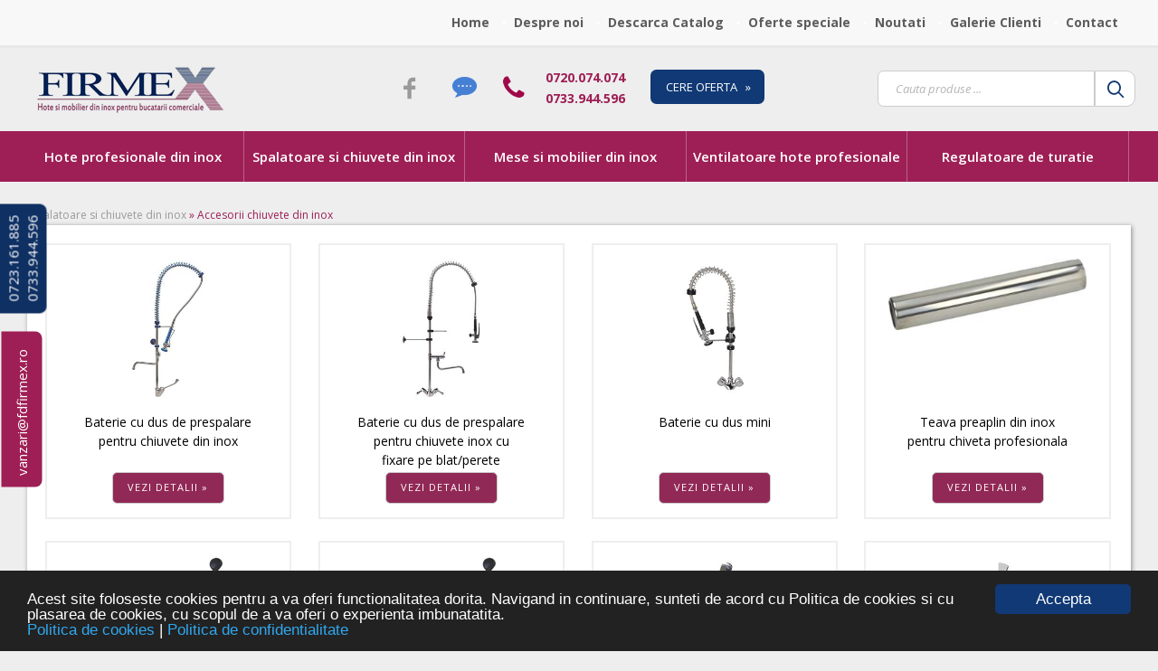

--- FILE ---
content_type: text/html; charset=utf-8
request_url: https://www.fdfirmex.ro/spalatoare-cuve-si-chiuvete-din-inox-profesionale/accesorii-chiuvete-din-inox
body_size: 60900
content:


<!DOCTYPE html PUBLIC "-//W3C//DTD XHTML 1.0 Transitional//EN" "http://www.w3.org/TR/xhtml1/DTD/xhtml1-transitional.dtd">
<html xmlns="http://www.w3.org/1999/xhtml">
<head id="ctl00_Head1"><title>
	Accesorii  chiuvete din inox
</title>
    
            <meta name="description" content="Accesorii  chiuvete din inox" />
<meta name="keywords" content="baterie cu dus, baterie cu actuionare la antebrat" />
        
<meta name="rating" content="General" /><meta content="never" name="expires" /><meta http-equiv="Content-Type" content="text/html; charset=utf-8" /><meta name="Robots" content="index,follow" /><meta name="Revisit-after" content="1 days" /><meta name="Distribution" content="GENERAL, GLOBAL, ALL" /><meta http-equiv="Content-Type" content="text/html; charset=iso-8859-1" /><meta name="msvalidate.01" content="27E1922DCDA491A77537440A7F64973C" /><meta name="viewport" content="width=device-width, initial-scale=1.0, minimum-scale=1.0, maximum-scale=1.0, user-scalable=no" /><meta name="google-site-verification" content="tzVpTPB2fc_nQyY2H-CZAHpykOQDjsv7Ay6jw_7dpd0" /><link rel="alternate" type="application/rss+xml" href="/rss1" title="Pagini" /><link rel="alternate" type="application/rss+xml" href="/rss2" title="Produse" /><link id="ctl00_PageStyleSheet" href="../Content/MasterStyle.css" rel="stylesheet" type="text/css" /><link href="../Content/ResponsiveStyle.css" rel="stylesheet" type="text/css" /><link href="../Content/icomoon/style.css" rel="stylesheet" type="text/css" /><link href="../Content/skeleton.css" rel="stylesheet" type="text/css" /><link rel="shortcut icon" href="../Images/Specific/favicon.png" /><link href="https://fonts.googleapis.com/css?family=Open+Sans:300italic,400italic,600italic,700italic,400,600,700" rel="stylesheet" type="text/css" />
    <script src="//ajax.googleapis.com/ajax/libs/jquery/1.8.3/jquery.min.js"></script>
    
    <script type="text/javascript">
        window.setTimeout("closeHelpDiv();", 10000);
        window.setTimeout("closeHelpDiv1();", 10000);
        function closeHelpDiv() { document.getElementById("ProductAdd").style.display = " none"; };
        function closeHelpDiv1() { document.getElementById("ProductNotAdd").style.display = " none"; };
    </script>
 
    <link rel="stylesheet" type="text/css" href="../javascript/nav/slicknav.css" />
    <script type="text/javascript" src="../../../javascript/nav/jquery.slicknav.min.js"></script>
      <script type="text/javascript">
          window.cookieconsent_options = { "message": "Acest site foloseste cookies pentru a va oferi functionalitatea dorita. Navigand in continuare, sunteti de acord cu Politica de cookies si cu plasarea de cookies, cu scopul de a va oferi o experienta imbunatatita. <br/> <a href='/politica-de-confidentialitate#cookies'  > Politica de cookies </a> | <a href='/politica-de-confidentialitate'  > Politica de confidentialitate </a> ", "dismiss": "Accepta", "theme": "dark-bottom", "expiryDays": 3  };
    </script>
    <script type="text/javascript" src="https://cdnjs.cloudflare.com/ajax/libs/cookieconsent2/1.0.9/cookieconsent.min.js"></script>
    <script>
        $(function () {
            $(".MenuSide").slicknav({
                duration: 500,
                easing: "easeOutBack",
                prependTo: '#articolehome'

            });
        });
        $(document).ready(function () {
            setTimeout(function () {
                $('.MenuSide').fadeIn('fast');
                $('.MenuTop').fadeIn('fast');
            }, 700);
        });
    </script>
    <script src="../../../javascript/jquery.easing-1.3.min.js" type="text/javascript"></script>
    <script type="text/javascript">
        $(document).ready(function () {
            // $("#panelMenu").hide();
            $("#MeniuButton").click(function () {
                $("#Meniu").slideToggle("slow");
            });
        });
    </script>
      <!-- Google tag (gtag.js) -->
<script async src="https://www.googletagmanager.com/gtag/js?id=G-M6KQH0070V">
</script>
<script>
  window.dataLayer = window.dataLayer || [];
  function gtag(){dataLayer.push(arguments);}
  gtag('js', new Date());

  gtag('config', 'G-M6KQH0070V');
</script>
    <style type="text/css">
	/* <![CDATA[ */
	#ctl00_MenuTop img.icon { border-style:none;vertical-align:middle; }
	#ctl00_MenuTop img.separator { border-style:none;display:block; }
	#ctl00_MenuTop img.horizontal-separator { border-style:none;vertical-align:middle; }
	#ctl00_MenuTop ul { list-style:none;margin:0;padding:0;width:auto; }
	#ctl00_MenuTop ul.dynamic { z-index:1; }
	#ctl00_MenuTop a { text-decoration:none;white-space:nowrap;display:block; }
	#ctl00_MenuTop a.static { padding-left:0.15em;padding-right:0.15em; }
	/* ]]> */
</style><style type="text/css">
	/* <![CDATA[ */
	#ctl00_MenuSide img.icon { border-style:none;vertical-align:middle; }
	#ctl00_MenuSide img.separator { border-style:none;display:block; }
	#ctl00_MenuSide img.horizontal-separator { border-style:none;vertical-align:middle; }
	#ctl00_MenuSide ul { list-style:none;margin:0;padding:0;width:auto; }
	#ctl00_MenuSide ul.dynamic { z-index:1; }
	#ctl00_MenuSide a { text-decoration:none;white-space:nowrap;display:block; }
	#ctl00_MenuSide a.static { padding-left:0.15em;padding-right:0.15em; }
	/* ]]> */
</style></head>
<body>
   <div id="fb-root"></div>
<script>    (function (d, s, id) {
        var js, fjs = d.getElementsByTagName(s)[0];
        if (d.getElementById(id)) return;
        js = d.createElement(s); js.id = id;
        js.src = "//connect.facebook.net/en_US/sdk.js#xfbml=1&version=v2.9";
        fjs.parentNode.insertBefore(js, fjs);
    } (document, 'script', 'facebook-jssdk'));</script>
    <form name="aspnetForm" method="post" action="./accesorii-chiuvete-din-inox" onsubmit="javascript:return WebForm_OnSubmit();" id="aspnetForm">
<div>
<input type="hidden" name="ctl00_ScriptManager1_HiddenField" id="ctl00_ScriptManager1_HiddenField" value="" />
<input type="hidden" name="__EVENTTARGET" id="__EVENTTARGET" value="" />
<input type="hidden" name="__EVENTARGUMENT" id="__EVENTARGUMENT" value="" />
<input type="hidden" name="__VIEWSTATE" id="__VIEWSTATE" value="MVt33ogvNGR0msYvdHSe5vFQbecYLlY3Hno/bJOPqWEEuZzYr7LPuBFwgNGcOBpDK6pY9eh2OOFUTVGHozAUWHg+j0vV7gGaJqyo1RnzvQAU5EkMzQsUXYXWinsPAg17Nd/PJs8+s/[base64]/XQvn8YpBNNnjyECZjxrziuE7MZnNv8zGIuLij8ea7rUDtE2uHjvvEqD04k5AY3LJaywCa/EgxBXHT4/ulNU2iSsvE6Z6yTmSzKME5CAAI5oSVIrLanE6szKeasM9rhd9HKMDiSDCi1j8Y1PpllC2eiLAxXS/xtV4W8S0FDnwRG1cC5ZLvKW5EL/i8MGYWu6vs2OJQx3mazL4jTz356IPJuCgzdq3KOLBouVKi8qg7XngoXQBN0geZJemgJYgA2lCr8AbJBoS9og5KUgoSoN7p9gnO8F/3T8nDGYCAjXNlaQ1uvdegOyyrTY/Zoa5ZHzZPdh1sCQNecSXnT/vHIDzw0PTrtIIMeHqWYg/5VdLlgdkfjb5bwqe4xo4tUx8GWOaKfLhje+2fPKUXZHBuSfuZTqvyYgIxS94JETN8zb0dmESrGnZvuJsrZg+Hb5z/xIVuxpCcjPXGdeephWqjElYAB6/wPUO+E8algntVsDs1ebU4N97oxvD6TfqfXUaqOa/m7t4Of6AUjf8GdQ8TmLuXkYINBfCyKKFEp6Tnu9AW7L/A0KqhZfF34aeAHjdlJZdgeE4k10V7FtbRgaIlu2OXLVJ1wpPe9J83ylCfromyFA1ja3BEdFqTot3YDiV+7FEldw3LL9lWhZ+PeFL9dViefsWrw2yAYCHl/5Pf+JjJs40rR+nd29l7SN6Ku5cXe2ElMatQSuurPv4PHLtY/nRScB1yMoXGRbhNzdVMnqbsGJeqOn3g5sK85SklfYrliT4zj4Nwew1mn6uOv47lWAyTZeQTajDmMbYnXoOzvM4epaqgM6EaP/4vM7MhzpBEmPcoYifW+VyItJIDwv0vmSZe2BWXSM7mzjNKUOFmmZTDtPErRyoVhyXY6nN8FvCkmm5tQ9MTTjr9DiaQZQU/[base64]/8WgdMyIh+Uh552oo8FDnXcVLzVnTXL9gxpzHH4KGhEx3PJeXptYNLQg0aZ5irh6OmVELVCFZPEPSZKYTVkep3kHevsKlZmaVZNpL8ckPaqGGr/KvwMu9FNV+W0fe/VKKR6rHUJvpQTdZoFMJm0iZFpL0hB6OqmHMp2B4ZjWf1+Ug0kkt9gX2/+1BfbXE3VlwHeoGWhJs7RgoC5QEbaN8LdoA5XSbZpTGL2cT5BPbdjRic8VI9UwmZk+G++w2rVbZCGvOnMPfgZOtb980VHqaewoJ4qijG4b+FEi07GBsxLUc+6IsXdbJFqrA7Vj1GYa90Xvi/qCjHlvD4mDSIjjm/St9bh1Eg+IxJAQvjMB6SAMKlePWlsmivk0lWZ1x+D0jH3SBsnPvIlK0Q320yzwVp8/cslj6n4dAmZqpUXDWvIsrnnhCrhLNC+1sUv+t9FVA6J/LjyE7eI+/jUn9JnqApM7Jr1tvwV67TxIiyChFnAZWK4e8pX5JXY5A8MdAMKzpr6rjjiF7401VImDZNDczZ+pnfy8V/h8eD8fkwASI46H14scp5CnRi2eze5qKxVhwJbhBHV6n8WmUe0Q4MJFK6jeChYG/eVZ0zAAKKe7GFE0Pnx4Dca+RaXcPgTXeinDG61pNfWxC8aS89PuDiP2NT/ICY++ZibkZCIA1rXW6BggiEhgxzeloeuj1tvem7Pw8CiEg/Syu42/4bqYTjY7rmqfGhDnXMp96OyrBMci0xeQYRCmEDEWYu2jM+B9Yt2VNZ83aOYJreftpmAOsfxFd/NFgoZ8e+Ud06UFKx8yRlb3LZELHLmgyuD4Ue3SkYunGUsIgnreSQaedOUlgdIP00jxrRGBSoUjiS0KJzg+6OqShTBvIbeevhjrjTWuptipTxFm1s1WrnSAuhFghs4kYnQGqDz3Nhlxx1DnJ/w5yPd82JpeCeXzSYEyBocPYAS2Ic3SROTCG7olgBo91RUye+kP8KgdGVj+JCr97kOpc2aMRYKSNxUXU4SyeA0ELNr5BViXAvphYn7J4RZy4fttkTdZKeQch/gH9WqkLbwVb5YN6r7B3bhQiAhQEfc+p/yIsRFlf9bEFzeTqVYywXh8oL0xeQXYc0JN3yHCqbgY7maYTBW9ZUMnCzQ3v9yQ13Fny0p/xDXQIT5iUoZk2G1XHuZN2v4PVx80bRgt36q4pcD3JfdRD7qJ0sSE7Q8tRDOX2B6rnODFol7b074ObTT4XMa0kkcq+roDyiWt0zdUveARWl7JQMdql1kv7Avgwr6kdxupAy2AzDgdPCjDJA4aw/4UH6zswa6zu4jix/vru+BD1PJJONyM44T7hrbKjA2ldmxOTeKpShaG8Yazt92pSLkgyg5UcwlHSFCRJtWO+9fKPpkLe6jL7glCVBzlS3vjtVzaFuOePyx9stELM7I/wRsWEPcpJL4YUFJfbc0d3lbpMlh2oGFUwyErMEyXtqUVV8pRBPwJcTCo3ngKmSEt6x4OWiHAOnd0ySaDoKgq/9HyA1hWMmzxtxMPKFNJU7yANXCYe4M3e+/gYn+Jxu6/rruijxDz6MfmCkcPBkE+q5zbV1sLCcxaFcm2Qkoz1WVwP4KHxNPdMluxM9Zz0gQwGUuRu+AshrfXzDS0lDyofpOFApOUCRQHyiZ0vq+zlh7ZUxzE7xbDhMxEPs4h/hOQPtRvrCB05GJv5/eJWuj8XCqSfKzYfJTZaFi8I7FMqb+r+XetfkwMfxhjMUxtPOhCBITupV+n2XoQdDBLs2cXbzr25qAVwFad0ZA6zQw8ilApQ8/eK6fYoWdHOD86ZrXLc1U7yQUJ+ZxqS9hGAPRvIHRRezqn8sZxeb6ui5fskWVs79OEeluz+Di/u5e3GwxRlmaZiXkBWG7Cu1tg2wwFKRKvRLNhu9Tz2uo18K/SMpN5LUZ/QQQaH24aCFDhGuJpm2ZCOuatOiXXEU7nSgnC2GHZE38z6cThq6/A70P9FbRfoSkDSjonV3mz7w9iGTHwzqQjcGGjgkCA1jEEqW3I253TorE8taYhJhU2nZyTWd/[base64]/ytMcLglzbA4EN2mAug8FscviKWc4cIWrAnSDBxeTk4kXBBESoZZhe4nNu6LpxbjWeib+TqGTt/3ZLv79HqDdDUxna3ivXYnYyjvGdieuNXfaOdinj5wKwHNC7zm3VAkitNHsJlPhJ3/u/A1PeUvOVVEYMcsPpwHEhVVOLR5bmiCT1as3CCyHfXTS76R5JJ4ZEZ2MTLQeKWSI4QdChOAzqaC5QfbhXwq+WF3QEEeAHKeEPJ/paE0JFKVulHBCyseuissp9JyirufHytopinyg+HDOkjWpUXLDCJnFR3RoB32jvTAgmg+aWCEo/LSVRARGHtDYa51/UD3a5qFEc6tVt0E8I3IbbtrGDIURaBE2p4R2MA2apjx6ddbQR4A4PaMyj3lp5LkJQ8VnIq+7zHUGjPnr1Q/[base64]/BPlSSBPsIZUMmZHY83q8gkESc5rwzVV7XGsQm5u7aQ3DuL8hFwQLc2UUISf7eGmr3mWZYZM7b68QFw26LeAuLuHJDtZXHRx6X3CuDFfzmkqxGdjipLi9fU43Gr9wHPPQoV181NHZC3VgrVxS6/[base64]/SkKCAXfxzsQtHENT5d9ZYDGaXqwMXdXqoqcotn0BvJhS2FcbzQQddjmL09y820fkdqQgWspoibgYdRQBF/XFYlSBzjbIpftp/0jHifeeBqAULB1mjUAj9kg/YSL/XPwtF++VBdd01I9rCItduVq5jtmV8NXTDyiG8W2oZnOjTNjmer2Wutjg8RWycXIuGHEuWeyjDdgIAw2/1e4quwGFkY6A61uDeWQMtUpciOjbD7kDK29emr/tJDiAF61Ebqw/u82cv7CWEnRrgz28p7eU+1hrLidzt0nzNCEQnzKVT6nFKoky15SVJYXEnNKm0lCwHEowI9zxz9bHpHTyZwcpwf7B8Ul/mF2GOAJWZF1rUDrCAxD7cS3PyFVg64I6E3zLNdfBCYu8pt9yx08vNEqs7srNkxvO2jy1F707OJVWVcWanlqshCUVgULGMR9BcE20nkCD1soZQSiGHl+Jzef0De/fK64hscx3wpoqCIAWeZTPpZN5xVYZ7GnaSLgdNzaEum09bAsTZFDSFnI2aFKnwY02r2PqNuhuMgPvcQEuYgbps6zv2hsLXBR4k6vI93PX8pDPLIFfqU7hHdNI0uI4aEqOIWh5iUg9iSsRzxl2fuG8gFZzr/l80YNlEinPxGDeYGJxorGrLemiw80NKb0lF62FPVvg7wMdm6/yfrHEEs0ILqlkcSL7tB345nwSrA3jhB4VB5jlY04yaTUbTyPjxonc3szjgKwUDuI3Y+DW9J1jxy4SaKRHGYBOaM+CZHEGCnTY+i+7t6WJkIti/6rp7bFDqsczgBGrgY2saDF5+1xnZvFbYPgwOMduz+vi9BZ1gksg+k6ofKn5O95fPeVjMNXz2khzKqBJyLwyz31o3/EUTaZRozw7iUjZcuKmfEUBwAgFpb9rk/3Sboa2r/hGat8/sTgvv5yRmdR02xl8q6eHD5HOcpjOuiFMlWCAPUf0agRoUHVctAa3j1bhUxf2XwDm6KK4JtGxA+9UMgPOZLvEvN249pokhvOYCEQIYYlaOea3VQI2bZru7TQ7tkFJZ5k/LI2QFns4SuqpA1FkDQtv8kaLRjlKh1QPOWC3w/qI3jPBpjLmkFVHBrf6TTYfMyuBn+0xBiq47yItVNzT2GvCh8IML1TLMBmCe/d9yLTipMLGDMALUAH9xqK3Ka5L2txk34uxTAzs+h/[base64]/jTmQPBT6MCPff99nKc4kfm6Vgw/0Z3M2Mkk4YvCFOLzjGf6sKeOzvcFOtnwF/u+eUzaI5bhXHVt1+8cjgFPJLQapwQ3E7g9PVadloRHalZrFF38Jblo/uKqhgCWdRRksXy2FwOwzbZunNXZ5aUPfCIZdYi0pDBkwdDTgmTqpdyhTfZnuEin42MXi8pPtdXyLxllgtHOPheTrZcgzvTfmHtzC/MyyYDJOeklu3cPOPlLVmn+5Gq8aOIK1/RFX2cP/0VAg3c1gAUXjYLhvnyNDTBqFU95CfnC18pS4hNKvcGqdlxd5SLDTOmF2v0vd7gRaIf9LgRMVZiG8OygDDqaxJcKBDMYaF9a7cGwEuXnkY1yEwtZP6Ucpnhfgb6EItLO40oBZXW1iWu8UnaQXyg+SdNC4tZBxwsac74QEOp9ccopnBbDTxmDVrXlB24/iyn9+bYZE4epU02aM7e3ESgQ75LJsDICUNkz7rbtd1S+/4A7IQZ+UX6AqLCAkpuHYqjPsI/OzARO1m/h2mtz8BbFmeBdInv97RfSEd7+RIe65Z7lATen4jImKlo77bnQf2MhxRLrkkcxNrXgKbnSlTlhZ+C4F3uM3ju9xjV485Djwe98YM3HLaLH5XzAK1woSqalU97ixK/AV+Jy3SnACzy8GmW6gcLqqvvAi+FJa4HtkI0IrCdCNdy72CiXfDx7hUamEJsE2ZdwsxfIsTs8QE877VQ17aA9YDT1F8lvhH5zP+IL7x0RGlFC/3y8uQsuSrueOZT2qjFAXEXYX3K9brqQO36m2MpWjCvl3fwiIUzRyAYANA2z1wPWtUF+WbrvrQczUkHeyJ4owt7SVdaqSkj6ev2drldZaYnGgv1CXPYXHoS9A/TLM3epxoggEAPm0wMy3mvvYHoYsj8z6PoTRMx6Jk5gsSlYSSNoaHrkNiY0HuoR7cwTVgPG0A73unD0uweQEoYmjgO01aTB0Y+eh7Qj84ItfbrIJb1jhxEl01y42Va4ff5xCEFI8JwypBMR9Kh1/kA8ifSKeblymXB44XAs/cEthGWG/m/Sc0QBjNcjTdtYSQPpe9SdafmtqCSnko4HWfM8RCLuIAeqj1K+emAqwk4ds2RMAelh6h5AllxwPIh36yzH2aOEQS4xXlvEwRAWt4TjM1mj6GEf9thDhH0HuyoBxcCJSDkHZBEDKmNzoOeS95Kp3UawqK2ME/Z3AzCAC21+OyyseEYyWzUlrAKfFmZWvjfzQj6xUsrEgEInNF0ri+mwoLyCfATbW4OCVrykllW/RvJHvWhnpyz43yt+9yRkf8UrWI4IWpaYypP9Wd54IzENHhe8K7ai8V/QdwdezoEN9MttP97/tAHSXdR41D/MMeJPwIQzs4j1VU1EwhC1R5nYkSibJIVIaAFHVDSA5kyotsvm5liU2y+bK0Z86NwspjMZTAjEYIpwxXt0SFpLkATT6aoue7fQ0oHLTvHWWYI4o8uCaRiKjf+bXp76v/cThebNIEMNvyA04D2hiVv6Vxw2fKltQTTdvG4tcYdOg5eQD5owh3PMFtoZ52iMOVaSp7UDkWRaeNfb+ddyUdtEas+/Nn/TiKoNOTn+BiiJn0fuPv4PILEBtCnMUvwiyuy2W8WSEQmg4UsOoDnJAvU4A3a/4+FF89TT0j5vJ0+92zOXWEqu6Z6YFAclFLyokxaGcJwvDO9RHYAfhUarBdmColuxd94NwguaK5BmQ6b+35VPkXkS1ksNYizwbnDKA/vR2RII09y3RQj8vd8ld91RJBvQUvXNWqEZeVHnn3YI5grDnmlssR6sOkADKQdPwj2rG3P9c1BlDAnQQpNl2eCkbU++k2nkNv2SJwv+xJX0BOI3NZAXhZ2tfvHm4277Pm5NTSF/NbkIUQ2w0EsDVQHXXDZIhHVuSsaSjJ2DdFvqDK5dZOqNMn/Za7o+oB+RjKFhtB1Gwp96t4NU6Gmr13vSK7vVfklHk1Rjjh95MEkLaPF0sjGRejj7cdn0mOr7QpR14q/eOkYNL6fY1y5aix8ccyFiI1T3btRr9IrWSG14hNOhkRztTLQGd0dqNuCAQ/[base64]/ZtRGcyK1KBj+JMV4VZlqKE7mKEOmDjJaJg9gOEV/5svu9F10LLNc2G7mI3fv0rrQRHs1C0/elZcg7esSVCgEjTjq9qJDKJs+U5375Gua3exwxF9QelyEE4hs+onOQxWnwCEwKdfn2L1qt6ZJl8PtwnfxEHrM3ChO7/GS5ggfvqdHWgbA1PvY+YRTLQLLB3zF12gt44jJx2pbc27FoFYiXbCJpKwM5lbrz0QLd+8Zys8Oi2M5O16Gf1ebGZFTxe8zywJOcgrtHSMDm65hUaQR5H9NyTHWPkmn3mjIhHOy85qzjMdIgu6vOuLYbRJZbVQ+ehfja25C1+I4l/Srd+6dgJqyYl0AWuhsdXQchDhUe3JV4Cy6mXgV5oc85fKWUDtNuaMqqhzp0t4T309HqZDCIFGcsSQi10xpRyEXkUV2djzAdHNphXViGq+RayGsZ3uia+6SIGXoOmR/zZJZS7HL9dwt63D7IlnDd/c7IMiKbUQHm+MurEW0VmNe8bFIXNGQmmAr1GEjhnsEl5VGRZROobkZpxSwQj2AvYVr1ugsOXHopor0O8XDYZNOj8H/14nL6ASHflsOY/pLuoT0aHt/SwrKgekFHa+v+w/5xxxg+SYY3//C4w9hAjkEznZIOcGpw9xy/buVu1YC8N+bYFvC0bEZ8z+yKgFzciJ20v/xb6FPUEpVh/tpDTC0cIna8DH5Sai5Vmq/ASAEtb98OspU++sGkGTApBCiaGOyHwxjPl9wRtEEyMxlaOkXgBMbz2uZ1OaZDMw5mgb8MqaOMH9woW8DnvpTNdJP4pp/nY3sSTbEm7QPZkwgLqf2BuNq+if1qQEzaYEdinKZJUc5L8z78UPq4rsXoamnrglX7naXIPduwUMY7d7Ibs25WzNXwBjRXE935bDc65uwphXVKw2LAoBCOtDg51Bx15ghSX2ucYzIJHWgJzS2i0KYQdfgBWDNrhYGpMErE9GZRvIJaKdUU9dIvj4wyore2T8BKfc/bBtCqRCH/5ryC11VxQkDgElY095VXXlu07S+W6FFTiU9e73m6gPtxNgyg75qTDhHwKD6F6ZZ6dAI5lrNfXgjZFCYj1B/hU2blpsE6urIEu3FWzNdus3NUC7w/86xs7Yu2qNS/sgPxm/rIjqqMcTuEv1g9AiX7FNYxuNaU1pEqR+cSEvj9L8wO/lWZsu8kUKfwvg1vZRXuyVmObEJLlyiKmm3WBaVhJ/Fx3nDR0Rdt6AHwcYOxBI6sBkF/mRWfdxzdiA/q9R52AuOp7gfzoP1RUNtDcfHuOEg4CF6FkpSy7BL4Cm2FzntKre71LkL21DAmTTu/[base64]/plkdtiH6/o1HMP4voRT8FCG1anCEDJ9BP/PiAKMyuI5NDZ8KH274RrFM+m8Rg3nLnIUGxKm3shATjPiM7gY7nxG+IUodYt1lvJK55XLjY8oOqRusiMn99nJkmk/SCyDZibkVcBb/c1A0JDtsHTk50AXcWHtrp92HlZhwaV6Syi8+HfG0xX2PyXRHgf58xYYGRqBJZxOV/pJ952HCivuiUEirQvpVSA/nS4DuKW/aiOi1GB2hCI0jTFZwT6bUE9RMvkH5axAPQ+yDUBxE4fdrQ/T9Nlzw029O5HQFPbRkIFqhqoJ2S2xKgriWOU5hytV+xk8QVFbHmKb6oIk6CDHpPGAnsJVT/[base64]/p4AvKS+4G3K/[base64]/HCI2YvsZwlj5aAP9ZYXVppUEXkEj5YxAvVrB9+sPGEZvMaehAar15XgimQbhpyj5HJDX1qKGMqQQuLWT4pPiYc4CFwQqiF3/8e5jiUhnKgcI4icZEe451hBHzEnMCxrDUCj7vAhIoTRQANMUX6cgMdUpS3XUQxIy3/rwYsOtUjpEEp7/zFBd0fe6ysorAu4+uNhbVGYgnEV1sqdcdUNo/NN119YujHLVLh1xUHS6MUh24r8VXr86aa6cgN4MpkXYcUf7p9iJtVRnz/AV6m+1pQilzzW+mAAq4BEWXTrwm7nX+tLPJef5bjmp9FoRQX8mPz6dQoUFRgJ8VtT/qJ+KtRyTOIN5iM6+tvySG8KxWpJxVqr5+P9u8Pmia6Mn61oo9GpYwwZmgAqVeGWMxH8Yx6Zk7fHBZU0Ul6hsVfTAgG9xYWBEdRC0ilIhMsnT9d21VhIskc7D7esf3pzfWVY9lewl1q/ib6amTGC6ZJtOWYK4/2WM19Wx/FRbtrW5EBuXEtT2C9LofGXdKRmmcRRONNNUukxtm8jQ7G1l7yvWaECfo+7X6Q5euMEb+brQquBb+rFkI+FnlbFR4iGRxfmCdZgobpg0X9oLkzGpxi6Q+eJskKyeCsIHX766n8H9gXcQEn7aLhsWk0zN+eQS+aZ1LMJtGsA/pB8rNVkaojuBLHJ4RSk1sAvsfko89adkTNHoGmJ+wZ2Xprc9snx+vLpUS3QiW5khxVo3aIpq6NpJaPdmeJC+mPU0xK/xS6B/O4lR/Xti8L6HEHSH+Xx0Or8Z42QN3tBFrcN7G8zdpQ581VR+LbN35rJQhzUq6I5aonVtWBXutGIwUhSAS/BLmqJZCIkYXfwuFY8PuGI1HFJN4z0AMheznTqJkyrKxyS2EJt+0KiHais5r5U4yvbpCDJc6PwBMgbE0sOo7NQCbvpISmypjcsNAoFUTXXCQ9P95HmJFoe5eT1HUDFc0dpEQAf4il0lhQpbpmozwnPDze9wQG0dW+dv1kdZtC24kM/NeOvRfPm0m9Wnyj2bFk/AVEdlzrZUOxGWJ7UlNf59tNJoqYiTWIKmeFMr8ZxuvK5+JzUyBJYNSZ+sZ4tGv//oRFZwwzYPe0Hysl0Hc3RXv/nvl5xFL1YnADkP0d3IbTkfcqyElLZ9PuKswWFswb+nxw2aVQuuYgRIHZ8l80BT8y0UH3jHhKyzsH9bhM6i3StuYim+7ZzuSf7jJ7+98+k6Vz4nyi7/Q+O6Ra1LeBMBZd8M3kWowTE45jz0q5fNtZRzfPNFQHMUYD+Z35lmJx+B+fEfdyq0wvetH66qs0KjAwHHnViLGgDJ5ANvzb0lVgBvelTASpH2ikEX3a9KgVPS2WK45R4wVj8WpMAf7uOLS41KcTRAwPxZwPEoD2nW0cX83kQaz/36elSDUMsOaQqWQvur8g6l7ck1Rxx4J/ywS2nrczvFLdqDX1zFCfEqWb2N9AFrvNE0FOJioeCaQwpdypygdCtxbotTftdGH5e9RWf0KqlawI5GbpZHTwofu5UumwOk56xu6f75+8t+LV8siYNPQYRY6/XgmUtXBTrLWXBEmRVflrCx3ilvVjTMGQFQluLoCtqwe4U/o5j8jvyTPjz04nMIm50zTe1WQVCrrp4u5dy0SF2B0/5QRN4kvE9+xUsykwvwkHvryb5RkQUA7R1eRZUK2dfwUKfOrePtL2Z5zEw1JUernR5VH7hbZBIWQZEa6//v2S2u3eQ0nkZVC8Ot7IF2YXdZFwXXq0H7TnuJrPNwTQq8NcL/DDJ3gsaiAPE6mZH/bCdk18xmWhO8/0AXGXfFyp9xyZ9l3uDOPCRsu4rLB2+xY3CbGvt0wfOPmTS0S7F76rfQuh6LVT/8YBC4jw5Jdc/zX8w6BuU1/stB0tZvFBI0fTWdEHIWJibGYhQZtZ9G0SaLagNWjsLUbKMfYIKuSb0j2Z3z3xagDbNzQDzK9YhRHujqNGElMg8Fs6nQz16hq2IIs+R4jc+v3bUUybxAMg2Nt1LsV4Xy53y1XPK0lSz4hDH7Mjrau5+KSIgg3PEXoKoC1X6rtZGUP2vRrI9m+JxutGJME2HEI5qe8/n65JAjOJzRgTCPQ4RsuOGfwiKn3BIpu8AZV9AzlDT1LnVZEy6pgapCQndfWsROhsEqQggWtyH4mFzcGVwES9JcP8AFY5G+xzTlLa+DlW05o22+MJvXEJSq1E4NIg3RfIeUcu/YfCQGgvDsnWSVX5P2i4u0RsXPEfWUhsJmjK9uhBzwwDw4JiO4itHdre2Hv5ngsqb/[base64]/19vAZVeuUzZ07bkL7SW5QCNCaQFvob5Gtw3+rbq9v/pHFckuVYCdj5GmbYoBIbaijp1Fq5X54BTnqyIxWt8gA24qu0eFDie82BwIje8CjSGXFLHkdJ4Nfttpoi/4wIjUJvIo9aSljTf+KemW1DaFC0VL6pEBvuI8oDkHEUuRokovfij98s1zu7NPxLtkpcvcS0uS2p7rGfAMkVMYyQDlIGhnRvWRsF2vXE404Zh98xQYqevczuXueqKMlPlpTbHPdzC2AxN/KAaUXi4bO1kDo+/a3jWslSI7DbI/lj6NotAb5IzY/RdGBuQjoDQnFXlRsPBzgEtkua3m0QBoMYYEKG/bKZQWa9WEe/r8SQ4q/uFEJMWGmN3OFdpOhp5xz+FnK7JHL/dA+Yb6pBdvTYOD9rSRtQUzbNXGNcYQovubZdTPc7zhmd5dcXryHFBBcOhCee4nEGH2TVCmSSHJsvRqKvPzqdAisLATEeu/H1k1b5l/c3pE6NkrBCW/Qm1cdBGhGIzrqk2Tk3tKOjgSjrId/BUGiTMRtM1DdY/O9n6opTm8tek1q9NJ/rtCycoT2ygYObCZqBefczNd5h3cOf9XHz0U01vqXfKUFsWjzI6w95RSkcxU0qc3ap2212MIRwmbVNmp1D4BY2jVcbI/73o7dLAkJYnu9umxsIZEFMG90WdzUClrIPOTimU7oSNkAFm7POy8PFYZBjjRUGKECtSXC4Gs/ZTs98rXBO6dwQoVFUnIGxiCcB/IJxNneemmAmxNiP3G+gyNy6DhbfUwCVYGxhtlpGHXgzamPtlIhR+/80gcOiOiya81SMFCKMJMAzaMLBifK+WpFaOHhhDo21eAOypllg8QQxR0uHnkMjRy8p/BYvtmsA2EvXGL/vAayxDcDA0LW2lh/ytxyr9uarrAwmuBydrLLZfDH3sNxvL5WXIMo6y8+pwgHOdRXIHZfwY0Clavf7SmZv2dN5IhOtgG9Bcl3yeEdh03p7zv+TbQlfNbdc8//MGBYiFIseg2gxI1Psbfm6w0NCJ6tL2HRs0vZevpx44Fc25ZrHLSSZPZUoZ/[base64]/t3wdGjTnEm4FvgJp5qbAmsC4060L2wtzVqbwy44cS9EB4JDQK7Jb/99aRKoufJoO/nxBRCXWzAfbsuDgP1+to/F04SqpA7Rs+W+Gh8GReS/Kc3npZuSY38k/vffpsRjqyVhZgNrWy9jhRXYU2ovUgEzVONsVdtDaZXsdeth4aVV+iP3AV9ZiQljo4BBM0fN6QkI0UR4dE4fvCc34UhkuoUMhF3UhF8h3JEDHW9mhMf6mbZ9OlwgKHMylE5mLdMQEKK2KHo9rexkpQJIP3WhwVjaNSsyhsKLHG8OiY9PVLuBlbwfwDTIEiHo0zIl/m75sIiy0B2LqKmsFxLxCJxh0UyKm5GkIo3djih3L0RUOUuUKFjDI38biv4poLOpNhbufcnTN31PHlyQ+5uCYhixmOr9E2Z8HA94xj5DinEE+y9vUUiMhUvz5CTKwbf/giKgDjZ12nnwUHANbHlp7QFODzcp2nkDwYF8jWdwY9Y6FoqtdP65sPQ0MHXfQl1HcXryqOTwKbN94yBbRWGsU5MTMmTEKVU/higS9Nzbv47a7A4WVQwizwn+S05cEh3yWXBiZcjOAXAxBsk/1s7Mb+wu7Mvi8NBI+HbcFBficjPaflqGNSh2/cTQQnBVwyBc2+7xB1i/LWhgBmYCEQ+r2cENJDHLImluSD+xC02wtmFSrRupLf0TFSR0ZcF8EwTtr7iF/zSri9LV7ApJ7rNViU6vf1DLYqMG0pdMR3+6r384FbpCKfirY1PirSmvuDoEzvejUaNjQrbWq9UcU4e4MNCBfPGdhW7MUbYub4t75ulH59XyBX/WS8lsXR0dEqAJtHpJaxmrLPWywXP0+yi3AaahK+pRFPqbl1qWT91mskgRUSrefiab3/9jHm4jC1v5OwTJkKZwzq12bbOyhGAMtH/awjHJnL9ORldm/YzLmuyqKkoic4C9mSdbDQIVIv8RkJ5S2ffytkCAtWq9Ifb8Jb7C5dR0Gt0Yg71X1o5knsQgWJEN5T8EzuC/wdkUzRIHGfE8fmczm4D/kyVajvIJ1D8dgJHuKIJOmej1+AJjgQgp8eBEYMcFq/drsyYm6F3a4NVd4/2jgkvxe6J7fo9WBO9d3UFUBToOzpZIedjFjoXvRKCp/araDF0H8BS1iBbE5/9CTBWWerBkdH5jMmNISTKEuw4Ap7DfaVB3EKazCoQatPPWsHtccEx1xGoaplRxLVEMwFSxFqHB3mss4J7b/cNwrOhrQy9qWEHd/EQvi0SK/PlmEhlQwxfKjVML6dCGqfgNiHL86NCoZmo7WIF6litoGba6KsfO3zvMOGF1GPRXxbS7Yw6j84zqSMvfkrIgmARG0CvzwMmNhC5pnmuWARrfXwyvcMHrDJBB9QfxyeoBW+YXRQQt66wGUOHFJLVYYbjfmT8YZY1hU60TnXFW2Wkztp4B4XFsXxDPLdL3iKxlBeQd/aRAKokOXvjthZyfLhaABL/p6vu24TLTlq5a2U3hgWOTwLrhrTmu/eeyzD94xicuc8QFncGh4IWrmDR4z0l/GruTB480n/nZhlOUpuZRMH91nzf7YZv6PypyN6rjMoBOVpyoZ0NYkgdBhVrcthFzyMfLH06dpSM/JsfutH1ojCGxmVQSnQSZZGz098W1dImeqP8NcALwz0UHYY/jUkXv8lBT8PuQWw/Wr3urjPtbsK1OzreKL4aQUNZkV3oOs+Z3wf0JSKLSwf5gvJ0q1VIPnoeflRAj+wOejRfj8TEOx8zclQjvmYaB8xsBBSZUXizn0FtpdME+A5xjJ0Ty1Fq87eLWpR0aUFfNCiVhs6StvUKIZQPiwUfq//ZLvANH5hA28viW31ovktmka0jq01tzlMskYCl5IUqcHChUAk/qSwynv/MR4whU4kjMYbFT7IQKtc94IKVWjGQJaBQWAXXH5k6cBxbL0m82vKJcmhBMd05wWhDJ/q0dach1U8lwDUTZTIZFEEcImNAjaP5Wp9GlpgkSlQ7paIPOvCY76zlc3Ak+uZrt8Cv3ZRzpg+f7sfrlBIXYpLqAQYjJJBmHpckr/gc1ju59NmYJgRXZ8qeslCYfCZYYLhk4SZnmjrHRhTEYAlqphszIubnxrW3ecDL+VWGMPafIXaVR81Gk94rDpmkIGvbVrzJhG4F1meh+8dBY+0Oo44xEzcgbw/JmMrtC+wogAbynNDD7JndVIGXoJ5pakdVXmAEInPL/Vk5MWoHLv3ZYEAgH3lZyeue5e8tUuub5k34DYTzPt/[base64]/pM1t7s/8V3GJ7cjfkuKy8Whqn+YdjHy2D7d0D0/6bCeBEoJtrcgGhLsyek0dmWhwfSvEQfxaIzGuneU1clWsKaiElLQjwEllx2wtedDr6ZIT9ntyiml0GBJJsjdF8q0KJGT3JTiNRufdapmqj2sDqZ/PUYGk7iPg5hpN2Vc5JVXiGO+tB99Q9623p/piRHeNvJTmyni9X+VBmffsrjHkE2Yu523x/4FsomDRQTP74jPmrCEwdBZnG0QZRISg3RiaqC6TDb6JLj4qILOtUtW0aYWGDoVtZskHbp1KK/AOrrvcfLCZcudcwjNL5YFKWL6Ov8B15IS/xT1QrcesVFJgkjGxgdDfyhOiLIepsk2TLWTjZtA99IA4JBUkGkmEkT69DBTuztb61UXaFhvfOnEzvz8cWw7LN/ylPj8NL8bz7uH0FJcXQLBrZUe/VUpLvrZbmOtVpnFz19i7NDNXBBawCktzazy2SQnBYjXlZoQupgU5+DqfM7Wmbb3AbYYZKeHaacEb5xENJVLyfQU8VahhG4XG8OubUnhG76BzQmdtbXhoRIn5jaSxsFg4BwG8aa/[base64]/7uGwv4vpPUjb4JirmrYt3IXc+ezeUGNwXF9/oW/[base64]/Jc7pwwcrXIOnBqCD4l6Zf95mxfFxXI8CoXvYo/dPZPgMhlXOj/N2yh3+M0GrypaHxfZevpF4CRSXh7iQwjToW3kdE8uk09ZUdfmwxQS2jwXchH/3jJVUZHmtSHIuqBURCZxtPQnk8XjjWjeLbI/q5tDmYmcUQF43IYJKKC8nAGEEs7lYhDKwoc4ImaAxeftSNrY2Q6GtGzsukPupe0i3BXT7OOIN583yT6UFrdK+ESRbAhV8/AS1ZxRZ+BGVsgnxjhlR4mtSSer3ASUJXLgEDoD26+PyYMlbUqP+YAoaVxeVHXkI5wjEclH/U6+amzoF8QzVwyA1u6137bPjgrzP04gKxoTYdqUBP2RXglzXEk4rakIvZUl/EBGvAsytfwPj1TVF6s4Toh2smVflbQTofnHZm5nPnL/5SUUAX/eowYiPlIIV2VxEFw2gdSft1bzkt50QxcE7boBbNRmXGuTxea15VA5WEshnY4LOsdkxmzufH4r52KmJ+rPCrmdZWdoJ5PJcO+ORsIYuEE6nnidFjAQO/MhNzsgtwN0Y3KrbvPTuqrv/bci3EtHk0BdxU7tYbt8f7tzRgb+589PDT3GyNKqaSt9BXUy856KlYbSdtFGbLuMBDDNz3KkVhQ3AQIkWOOSby7js0K0FBNbOvAw8+6CxMJt1SsesJh/sdZvzD0jK4R4PXuLyKmF3jW2b+YcpuDc96v+nFZNVM+0e5mFRy/zJ82IkAdqUNDAq6n0xkLuwdS5xWRgalNNb5agnRlNXhKGvR0CVWeMxBijW4ovBxd7am4vZiaDHDj/Irw2sFBUOQQa5dONnn9cr4rKSQSsS4XMxOa2pcZLjPGpUaaWuDcMKnoctI6DobOlLuP/wF+kH3zRXik5Qb/mQchM27G3saq9wi2YRHOwI1gIQI27ORAFHTrfZTSBrNdMGvopk9IQpswcf1jDhGYkT69AgYc0Ri+ewAue5ZZIiEUoEy/KZIct6RDe7aXbF4z8vW383Y7G/yJRD0snkZe0xsdgb1kdGTOCs+B0UPR1Ial8k/5uy7D42epZ8aPvUhHiqX7NpYpKggxz25CmLo2QiPx4/8ko29pnn3slbUoxyX/NPfqe171OjOf9ikyFoosVwEXExyVxKBpIN5XbrL7koKiHOICHJvW9sUal0zRPIu1iy9fvD7pZd0ctRxf8yJgxObUJq9ZanrFzBVnz0ci8BDOykAYlDYpPK4v6loqEFOKtStwp+NATAzU8vByGanM2XDrmoRmMVpS0EkTz7+Vh+z/Yg1zew9+fO1SPZc1vIfPPF/[base64]/59WDpqM8Bq3YjYJzDqym0JR5VwObzbv4Z32Mc9UrstF5xGotx7v1OkdF45BDka0KtcSotvXO31I4GkQ46mArnC0/yDF776jajKdMP8d6czJio1lo9M86odu8iTonv51YhEqgeTQtSGTqZD09tcPpiIVjJtm/FZHY/TzjC2ZD8osqYLB4OnTo/6dVs7pyAjR4d9rvc0vHqDGS/Khit9jV3qEJFU1b2B8PvafG3PNUdNIK4qsfnxx0NwgJllWbyU5b5OGmGJBTj9ZWdnVGunMFCozbq3Y/wJvj4FhJ5muePoE0MT3B+vRL70dEYilJ1V6fygYj0ktG1m2O0Bnn/8WhWhHW/hIR/+LgEqlJFOXtwW58IazAPmJFipedcJWukFENQKF64EFEb7UzxpLVJe6XgFLAoxvDBNijTeJS+oar6/05ku3NdrqbUwks0MLuiL8EHpDAo0LrOD0vHCVWGF9L3B39LpoqF09+3ZaY/ZsExqB1VnQFGjrTUMjVAA/Wwf6s5VXl6wSF212h7XBaaGLFS7tUdIAzr/bH5YRRsGrBRPzR2X+YrIwAxHti+YyVvPDySf2Rh+ixRL21cOt+7seMl631BJQfAbcAKU0/CB5DxGRPKdrVMdygmzSFk6rs1UtigdGjSikiUn5RcCY1QZ6Py4JfG0ArcaUcP6Okh4YheHZ1yQuCoQOk12ymT8GjWDv3Dub9cdWCW+xehlpIO866+O/ZOqwZBUtwMF7Vr+FlFQQRSms/MrokgItxEkLxvCUxLxWhpMKdqn8en2fSVnT0DOJLM6L2RT+D++/[base64]/6yA4JhB9ge48REDJAmEhFFNuq+WGfhq0XIWkfiJAAhFvtA0ruZrLjWBA3fcOBWsTxpTgoqXpQO0LOl91TSk1rFUmZlmgl/5MACtwP/4suMdfoQ+YVK8vrVdDSn/nzfPiEbajRNiGT0c3W4RyI72HNetUWW0mS71HxbOJKwNpKXVX31F5W0yJfCsdlzA35IqxyszYLiwBUZN8rq+cv/kXWd6OAHRWk41iwYu9XNBSeUJdzEQ3fN8j9utiFSzhMUeyYg/ZdYbUBqDLbNx5mUSoI3EuH+wtx5K0GB9CD6J140eRoTc2kqwqLcqXZXRpWVy9WFdbEVo1Ewp7ETKOTCeOsGHUBLAt14iCZz64Ogfp9ebVgyC/Lh7zeKoyYJ7Zx1X/4C34/j3/qn2TXHlsrEoVrFZRVDWrmXk1KZYWUyy1WuW8Bu/F0M688qqYzdcOGlVNehOvSMV79B9XA6Sn3lSQ03PsWds3qbFyg8WFpalWxItCHsT7wMfjJor+sV0ruFjs2H8VrhGA5X2Fi0GRGIdsHVIJqjo7/yp9Y7R12asswWi15wKF7rt3pmG6rD/jbPxxMAUsk80Z16Kjmagm69LSLlFzqiPN9AkpwK/UHexgMgguBFZ+jE6TbdakZDmIHISbNFh2h50rBq315cnArLKSZyZTCVCsmAB1t09LVjROyG3tNDUMYq6RBn4clWUTNQfqLFj0Zsl6TnEGAHBdZu96N585TsiBPuVXuWg0Et1M9ObzRzfIEk4/TZirut6DCozE8WSppmyKfCNXDMPjiLgi+G/VplY0UZeq7sT2ftdleelzSVtvdPFVqn/bizezPsvxj+9S41Fg4f9tg52UHx7jvlhSZaU1swfh85tT+7INn9/DKYLdcthPBk6wPtE1erCIdCDmzG/aFA3OJ87pdVcZAKr8TI9NvWPPmGQqCBlrlIAYwzFz0jG8nvljl600J94nfGtO+KkBDqQEX/2U7oWPjysI1t+9sHZ7YkAKvmPcXHBIV0qAhlY8pia9W0MlVUU6FaETTzSQIHLS61OgdBsjm9YhbWYGQuhekou+r1dkE1Bu7KvIV+sikir84ayMaURH19rgNpP24IczxJ6QRzJGIJldZbEMmh12O8d7yjK1mLFNzX7YMFAmrmwrI9TPsRz7gZ2fX6/Tsdq94VgyCBMGtm1zdEvDVvjY7BG7v8d+5QQlrQQ+4iAPKDwWnLNQq3tFQbcSUgnrs0TEyLDx6x9NdgUKmhvsZCwhcXd3TUQZXnrjnDdSpQJe04eHVV/zimZ6SzsWkTbD2Mp85unuvEIN7MkaDOnUFHOGejz5iddXNscGEFgNXe4W8HQ2nA1kuG14y3GL0UO9DaV6Nosk4txVlKKqGuw7sfBeI2nq7oKuyZNFAk1xbjDFk3HowZOs/CTVNy3j4X1i7g1b+OeMeo/JMjYXrRu0TiIco9D8b05plFN6WXDQnQBj2oQwZxbv6KyPRmYV49JWzVd6tX32ngn20DrtCGw8kuROQCva3GWE4L/K4INj4xSuR2+nOMii5pmeYM2ZNmEJB08Jr+fEGP9xR0RJ7Pm0SS9gYN18mykQMWY/E5rK59YoWtPy4SdmSKFUZuXtWdzkpz3BNWxnZZoi66yDpFHvXx2cUjnfyr5c5pfgcgRaWL4mtNwZlEsgYTegw8Ipp6QmBhKGcBVDQ/DWoiq5E9YirgeD/hgB4veM1+/JVDc5l6c7ytCxCpvmSBDirPtRh98NUwAYM3OHcQz/k6VKUYYf9qMmKrTAsDQCkASfzyy0HEconDEmyeOQ/8J45DG3WmztfKE3kgIRDwdITso4bWQrHDLBU5RJwsccVUHf4Um0gcAd/nEygMeOc9h49l/wWWL3WVJPuhHzuz3bEorR1ZQq0C/iaAu0bmTNFdVe2sTCmA16fJ3HPuiTBp90dN9IK9fae7RkCqj/fqgIDoiaYoqHRNuHOnO4QXUPSqN0iXMME2XkcTgJ2ddTFP7VKl5PJsGcUkRSDQ8UGoc+Ib2v9VZdGOyGA1JB+Bc1NTropCzYIByNy5NUSVbZ5/[base64]/1oa19bOJLupMWtbVVmeb1JZjLWSKqbmZ8PFbHlHFsu6SIdUU7PiZ4QjEK04aBRTqSbCRMQeRR/BVxaxtuEk38W5jMwJA6aHFmxEsC+SjoLfTCmszCsufMj1dVG9eXOwWySf4JLwzbxbrBc9s4LSlY1zfZC14jOVt1pJszJ3zOgsc1HALOhXYubGovgqcSDU1GypN2eqKidOAIv2EG8sxQb1Xxcn0ccLB8gzWquJPFenn/Q93h6L9fIUKHf0y8ThgWqnxM/5gForM35HaZt51fOZtdlhQpTw04zxC1s7K5CrXcqCY6AHNIz9lC7/tT+4+2HT0Tfk2AMD93qTxpU16NmnI3tWQvLnJpjH+aJRxOHu/1A7om/Dp35VmEL/Fq2p9h9DA/GJnXsJiXpZpPJJQ3RVuLCZT3LLt8w5Wi/3GuuPNRLE2/Vn3NS6aR7m6zMKuaPKRzuqECQuCBuPi7nz/9qQUJGvAtntAQrbpSqcovvTWvV1DypMahgmUe7NbF+07ih7hCFlVURbAN3nfLsanaFO1/c9G2uPWfNV5jIQja6XFaJPSqn9rnhfYU6qAoxoaJnJE+mcIOPznlNm9sfWJp05vQfJATU/Ql3iEuWkDAnYQsgINfG0GSSfaN4SpbjqaXKOtze/qMw+X5PUCh94Ipov0PVjTfBcL5ViRV3Fab1Avq+OLEcwjyZyFJqi8BPUSutEzGN2SiFVHdVIUk37nImC2D18ma9eyCT95RwWgOi/mPOHgI2WxsJ2F7mi2sui3Znyo+40JjD2mFz7scrQuFyyWCyeXIyBIVxg3vXpiHfn3qfoOH2tJIRAl8kEmkPwLFEzUNe9uaRTa+k/kAt2XPtO9T8/OBx2pPCZNgWxFEBrWlVbNtC7cXH21zTNpbULdgHBENImaLMeadCG4zCnYszU225RJ2/PSKjpVX98Y0n07ADzGl0/3tqayD4OP6r5WtM7mud7nvmD6oOnbyqnVFXBU1GXOut8hlhF3sHbyL4WPPDyhyKD+wRcWGSPkEpMovz1Eo8ZbS4IGUr0fwok2BWaX3Iwe7zctoT6a/InJxQ+1IuiexJ/I4Ey/Bl2bI8s+1ohhH2BDp1y7CooUMriazpRcuLhKXrn474OrDHxUCHoXow9/uEz1wxcq+2+ct+yMuWQJFNcVcO/rWpVjnEIf/A8Rh4jF3hNhFjvFj973BmtpTy88YfOfAkt78wF0h9U0UzWMzKaupMu6lFlVY1F0lAz/NBRTVCFcRjyJetHBgkZ04HJLVkagkhLZCR8gwn26m+Qpvw79nMV+M9fh2HYe/zy5P71T1EvQ18NRSzeqSSZu6vNF1Jca+EFFOFmzbx4j1qJL0rP5Kzs8KUamn9F+JsiKMzGK8cxh1Nbwh+wN/qRkEnBjOE6+N1A9BOiMYhkIY52Rc45DeSJklSbfI+WCnaJkyJZEXT8W4mwgFIM7pEy45legH6WTft8sDpJh9UVQGbiJHEI4WfpychpBBR1ZorWfTJegzlGjIPfTN4DLfYEzZktz0eEr3h4rjlZFM9J/dzGLsoykgI45qajR5IsZR7uSgJMX6n0RUxfX5kI9ZY/fwWl8o/4n5kKgV5ZwGinS342c2Hy00AeFAg0kLuaq8MSgv+4dWVHtfsNZkKCiOb4CbkmBLF0ufJ1nXg2656oHeswbvOF6Q+4kv+v+CFbEUwDSuLAAqgwjWLa7aHVzdBxCZOzsdVTKIyYgCYc76EDWc1YtLD6oxKjWn9otcqcqWA65o4aog7i/lHSjARQ3uSkDt/2Rx7Fgr55O5attZAJK0pLYh4EQBqOc09krBxeNGa1WZLbN2xeoPJafVXo707OZ7DArpqM8EDH1QzPt2HzhKNFVZLZWkOGHVs7owLrYoSGY6/JVjhKjtKcvbN4O0AlSY7nVOnWk+G3wBJV0Tft7+F4mlatfcvajryL4KL/ercZ3vhOp92MgPKwFZ/gDIoUkX+2t0ExKkzS7j3QetYA+tyR9z454e8XarDV+We33iEv2qVu+cCEGNRFb0ZbfGRLK2by22DGC1sx/WhQ7/0nyC6twFql6rePfBZ/7OlZIgPeFHnk4t1RTUYumzj68vPWfp8S15IVauuRxL0Lle1BJkW3pHYivS3mmd2j/8DAPk/VNbJns3lERVY+aT+Tk6+/+rmZZChiAFn+Ys80+PpxyYDftPWGKjowUJKJaydDRkvwlcRc0xgFdx5vxYrXO6OPGTbB1HGi+3B+8NhDwUhfsU/X8HwMrzdq2mBaHEaBNCwmwRYG8CkgTsZARNiY08E+3MLu60k8Sp+wPB0EWnLhmesMgqsqGlm/G5lkMQJI9sTU0GU45TF1d39hV/teNwnXw7x1+eq2jQ978H1Tj36OEVWEmHCEWxvxXhY6z8gDAMqm5OkYbsGU/Ds38U1rtTTKJSIapySvHqi+UtNYfVhEUrzZXo2TxuSpvHKU3kxCYI+DJqOdCwgw0ZMcoR6dI1B4bKm6pllgjnbOtoHpg52+PwWwdVvybi/b+6JYZi0wKiPPR1wXJcYiLGuK+2duZgpbfrETHVIYRWOK+qNGhERQ+vqtfw8shs5LZoSWzWVJjzUpZGSTmyrJuRf4QgA152EXVzb1mAbZ5C1SzncJCHsBYtzCrgbP09jiK1X2jtvB6/MOOITOC44j4Ghu7+YMqSAfUJO0DZ1X9BK/AcvgiTAlefkbbD7UqTMYFhgjv+OLrqIeR1TQ/cNxMalQaxTEIwQV0fA/BvcoocJ67o3pkL/0VSuDhaWWBMzgO21hZB4zRkdqEL5ghZS6QdtuImaPtcR3NcOJO7/B4kIkmg20D9jKoOoXSfYDwvtnsX9Akax6sdrm0JRY6ncCBOtkK6jQIVEEVU/Lf8ReRPJGo64WGyOL+beHmIGqaKQFGE41O0+GHK0MBB5+rtUYTFjs7Flb5o/QRc9EXHcuxZkRg/wlij8e5J9+CpScAPOrhR69fXGoM4By1aK0MEn/OsW1aHHKE2k2hB72dRSjMSay6N8A0SiHHQcNOx9mrdhmV0ss6cYf/RcWPEfm1R2ATraj57CDMMN8zdQ0oOGKm94tmTy9y/94Fzq9Yz/hPfL0fKdF4fiuVtdPv1DcBUMGVQnbYAJ37fWeD/ZyrB3VbDWtcV2nEcu9zSe3AYasmtsb6M64G5HedOA+Lj8u1YFfC+MEXsS75tC0e63PDXfsP1MjwWZsHf2ef9Cg7eHUrcbOWlef/3lFLEdZXQwH0/k5tNBDGjnqdqbU0ej4Vbn2txaimVOqO+HcEtkMaayPKrMU7JimwAj1qb5c7GutcgPUfuEOsH6vdCc/jFcHbF6k1s9971Bj3L1+7anWKcq7tv2sE9/4Fs10cl8xl9I0LI8dICpykebHUJy0naHsJOiBou2PnnJV2zxA2bYDdGB9RLspDe3ofkqcGOCPX/KNr/n5VRZr59a3rHHF2EYMNQW69FZgiojDYngFm5tdHp5lCtNvb5ATFudN1K144GOt62Y5JtRFHdmeX0a+GGO9+J5z89qCBFtu7IN+Ok7kUYb4ewoClt02+4rWfNV/H05IyE3H5n+w+U3z27Dka6jlA8q3jmfAA6rIHnUsARy/2eSz79/wyA9Zrr3OyD3/fWUAIpyWInOtRRR+01U7MnGu2Ya+cixhxGwtdcMePR6/a8Zjqp30hpVILbHec6SmBLsdSN1kokpdTl/5T7w2HUMZ6gzCBfz2iuQyeYFGS4xJIbXurThk4CVywjC/xvFvIsoysxF/voEB4RGJG4imXq9OOqvyed0c1MqsGKWtMPP8hGJvJuO2sOhScHKpmMkRntyigkstGAh/l6Ea5sytEjFK2QiaPayjBc1PosULLdsYJg8Tf6y8KJlzWg+1sIQq13W2maz+MXdsQb3imsjD3sTu9oXS1ma6c7KCqOvOWW1mSQJmHQtQjcEXUU/Nl4d9yDUfZXTLJ7GRfFsZiUpIu0e27t1E2KcyOVAvCp4H5AXEENjbxV9hyNYhLbxMf8eFoeUpeS4/hqkt9PwrUqx8BNwirrwNyzMwRYYV94Ceej9fSuqyAHG3qa/9gbu9vN5vG1kFRISLDXKJoNqCk/0zjeIH886SUVkLRwVipKYd5SnEnI5mxDP1WAWilzz8+I2U5LMkgNfrnl32niNQ6UmRd1FmjzvUXgkKkHKMJ5RXJbI6agoYAOyGJXDTLNi3EuleHEtb9h4YDWhvWDk/AcCYVUWqXIZPX9wb2m+ErU4l5WufaWR9BPiE8tO/tRSwnfTklonowBxj/lMrVv4fqg/IEwAU8uk5VUEZL6VwFJq4Gyb8Ousqa5JmxzUfZngyAi27VFMr7Nk3Rqb7GpN0MIoaNskVKLhcphmZVqwSoQ4N9lOAk00P6e5n1hJ4qfZKqj785WJ2OsO//hb8BvStWQ2xwn96iwMU8FzlJ7LJNjJRFKP5G8K1aUeQHhdTCA4SJdgHc/Iu4ef/lN2bp3npGo302rbaf2pZ/yd77oJ+XA94tT0WJWu4q2evDaW4RiMcpy25uDVNgFRitiPSzkeKTxZLnEzZ285zedRzOjU/jqspEFDhDu565ELzvsussxks7LgIn8iOdu2RudABrgcVnp82DsxZbzVzVnAPsqTnLKPxvWm+Y9rRpI3DuBHJBeDmLMu/rcNpGe/TjSqzJP7b5hbONjA77PjzxWF6iZhHpNoj30QVp7cllYBmnlyg+7bmwdaqa4hTSfxBrFd0hIlp8IUGeJhr7V8f5V0Q2iziLNunw8C/9lGiGxME+JINCf2GNUcvd3qoPtu6hQjPJJXt7Hm4SWXXxY/DFGoT4Fgye2O8QKbnfbjmC++A6zK3pQoYArwf9tZ1qwZ96g1GHgAZM3Es60eUv5udA4lr5jEppB9cedyVZHN7zJ7DtoBr5l0zvZT5q1HVWpvONUxO71Zvh1h2aMNyh8cMX1VJyZZfZB1YH4jN+Mj7/3GcXC3nC2bbpzwAxFsESuTKeUCa8H66lo/uW7BT3TEIcduFkWCdnzbzBJwjJPsKSUH2vtK9ChFnhxmNsyt4uJx46TiLtvIk+PbF+L2ZS/KVJqLaPvHme4fnqI5C67zTpA5WxHczyRKrOwoiG8VXikeuqAlANGDm0/Svv1B4Rcs1Cas4+KCjZssG1oOVd9QN1nSZIwtOijlhyvYv7Hfz1IGDjz82oUiUL07In6TctLGJJ9V7aQAZeh2u2pYtbaFyo2YXToKQYhBjyt1/74wnL1MX0E+hqLxS3DFU4rGjAJE3wSw5zr8x8pR04ZS449pAPJrAQz3Hh52dvy1rC5o26tiYaWBe7uvmOnfqwmxhCVhbDWc13lg+oJpKkxfYXTyG1BSZmwuYLzWjCuNyOiyRCS36y21dpR0VIvOCB9n4xrbudGs36Wswr7gJ6K7C1INpyAJDyUgDxAfDNZMo/3GdcqUM9bNCqVPmjKHCSC0uY0wlFpSKxs4qdl8kZSVPpFAXSVeOBpA1XgSDwslqxQdJm/f5f/3/i0OaHkt4qLokpdLuy98tDcrAp7pmKdwOz/JDY1Vsp75VVVcLM+maAHpH+3s9s46gSfIkmHEX/cVaf0lkx5XluDTtALcUtxlZLWtMTLhYq+le1Z7+5/OleCKcsHHuTNpV+UTxVYSZcireq9IS4njSyv6Z4LJEt5XHAXhdSE7dGkt4myXJN0nH9hxyC373ziHDc55xko6/i8I/Y8CdTG+eY1xoYiqumW9fni9TrTzbkt9GP7/tDlD869+09QAYwBwQH7Lys/33Sj4Gtm4ZYL9kyS7ceb3/DxJ10np57tuULGEKNAUwu8Ts/F1yMVl6ING/p5XPzlfZFS/zLCIUdwMDUT5eqPEg5utNhPuPbBGzQu9MjYYnJcoYw+RrgFAxrxwCpwVLOLilSDVzv/fzDDkaeDlJg+t7F66bG4jPaZcovKuLJ7QPNGKbm1oowQZW+ukZF7SS/KiIOdnO4WeFmHi9ynDK9zI/ykf1hHi39XvcAI+LrSJDIkTg8XkLctfVGm3dzybb8tlgzLun4IfL4lMpN2HYMzbtM0eZ5NekLdvrlZu0Hw19ovmP9IhpSaJYq67bpvUe5Vjz+20aMVYL/+UkoHuXFnq5JmTeuvJ9X5CJh4HF6BC+FfgxOydhqv1vpfN6DIyq3TN3rJUMMtfDDgCSuo3lKUMRSQPv/DuV8ME1Jw2oJoAm1Gh7PyoTyJ901yzKOhLQnL6cdfR4u/T6lYakppAUQQu7MezxKoX7FDPWTL+rG5OTUw18DvL5f0bJ5RiNqKhAWpwFOoXhHQoXWYzusq+jOCghU5hMkhekK5YG4MVGjT1VXtS+gDryrzHlxvqleoU4bFgVprXYXSDID+doaRFb/4vENmWZa+9QiIs14ECqCsTm0DxEhCgM3v6AvRBto4HPx5eqtFF0YamyF2Gg3bzwUfisxV0uPxq/bh3L9hizobr4w2uxljD0Ol2n542eR1K/wvOpbiooPTfGBB9xHM0Mu2z2dgHZREMyEnbF2PsgMhFxAtpOzhnzVllCUWrc9MrhPJel4Jr02rT1Q1E75R3+bDbNf4v6dLhBOeQdIk8e6Rm9jHUanM/HnBuHxhftjGQOuxsqwWpFTtDx19/jsQTgwUhRkYr9qdlpzX9bbwAjF79rYm8Lsp8JnJve+EsMLQ8SlQv8HlEQ83nqkzHD9b9ZaKg+ZZ1ISzbaEIOcHMRzbcbAXRXPoG0BaPUmRYMZegdLJMnTlA0OwrW5xBZG3Xi8U+RBVuVk+Tlg7YHmlJ/VjSqXs9Hi4j4OEH98idB/TwR09iT7G2RHkb+OnlzE9+VmYNkWBM7qXHLq4cIgCSuhN0p0QIzjS/s6Fv1vY/x1pUKnc9mDSDR+E9sD3p8+4C54+nZXmUi/t0HDRsoOyQEiIS005ectJxxy+76aDKBsdZVIWDwxVf5XRe61KzLTjLMSGVeAR+D92TnVjqDlPRER+NwrE2eKMyrcN1bMwcGjjXS2eMpXPNLfeS6cJLap3iM2swRxq1N83/92L7MHezeLsPCQIwbyZcuW1ZCGV79O8ArZP9yAilCPEKflnYDLRDUr/[base64]/7nfXFfbadwTcHq6YKNm8Zi5QWsGOHhSHrsbkCPxlpRSw+6o1fnOu36IXFvghiBD7iWO/HYJ59aWsfo7qwppVij67tZcRc3Ae0mKQvZIKAoiop+B2Zil7z5szwmT91o4MQebmjoPwFNYwQdyTCx7jJ1kiECgG3r5pXtSxxeAQtRc++2FnU9v1q3P41pvy8cpiZLfE6KFmURjLFpnI6vuoasRZwS8eb/GdrrmPFhnHsrhv6nlqDdPhdM9GkDD/0iCgzuKHKJmC8QxKo7UzhCSmgH26eQ6yfDrvfdqEo3Sn8pWrj3aszww1dkjHab6s+wFCB84rbTMoO60b9WOJUjwvNj57qJlXUH4WqklccfHu36FxvVI1gVJr1FwisEgNOmlSPMmSIWPUR7Xj6bP2mkWpM2IGwMmfWsH5m0f948FtYc5lTaVzd9d1LnOjF/+9ysU7FsSUWOq731IGiY9cY9I23LpQyJpM98LYozXbXLGJlJTM2vDYYAVUrnP5H8yiil0vGIri869tie0+EScuUiQS3s3346kOZH+8V+TNRwAptUYg718U3JOFlViF3pyioec2/rsHz04XFowwMz1k21X8Fgo59r7h6nnb4hPSdKkmNGjssoOo1wuRloWTfMcOK2rV60cqR1gl+y1gJAPbpxVN9aU3oQyFJKy+gZeUHB+5F+ksXgl0rMe7B+HMJvw9Do/EPXPix5kAc5vQexNqau3WlZTqxEpRRQ35Vyu0vKJCZY4+ub9YKIjzeM3zII/3YlsW2Do3k6ntDZnJ8Ex+7tVPj/k5vwMWJ8Pjr3P3Mrdxbx6t+kpQ4DLEO2A78finLrHkl8CX4VOTm1t8Ss1jTOe0u+QzYZ6TeblGGfs5bIbSlNxpwWpDDZTuyiDf9QWnmMtC9K/TMPMRRoktGx9dyrc2ZigVf7lLpEUVkGfJHyKZLhajVFsXprGOXPU2d1ZMvsuHauejICIP11Ce6GvU2XyTINO0oAn3yr/1ZYgx+U4dnwUfpn8dAwtu0s5t8sf9QxNDtaiG5gm+45BB/NKcomXJO6CtFdbVkFXUNhWnFQaXpdjp0pIjWgAcUFIbGjWknN8+nLq9misPWQ6TSg4sq/CToYbg1IT6ytZdxM0e0FqdGHXC5csPpr9Mj451HXVFsJn30zLI1dtpaBubkxdeVE2VLbLLEPlBq927sUvQi0WKFuPIPer2rN/GkpIg2wn7gfOVdD+afuhh+7HHUtTP2YCdZOmJ03YvyScJTrR6mHa+3kDqiX7avlt9AuWS4/lr/VKKWE6JpxzfpZ4gN9bXdX3s2gQOFtl/fjVqSUi7Xfir7hCiLxmf0ksthrro/F6NHfULd6w0vm3VxAfxAmmwOejmuiEbjDBxf8QovPMf6CH8+ZeMiRS809Qc/Ngin9e6d6hlar9dKJuJzbd8H8HvdvHZi6FZz834z34SQZIegRbLBPRYQV1/gBdDk2agyFsggDiGQLsmdqF36zx6vlEsSQtmmuXG0UJShkWKyynZcUFC67BMwaC6YvPbL73s9j0aKjpxGfFLdOh8aUp++MSq50XYZexAsgzui8awWV5fwAz9z8EnUbuJaIZQACM5KHnsmolGfNNMx0OGjhwgwT05WVj0Sy0/YlzcZydSsxzr/mGPpEEKdyxguW0PTQ93C6cIfD2MI//fDFVgcnEoqu7hMbxHW3tyhZV7MpK8jIw0JMMX4EbjzZniu7wxHgWn0jF6PjVCOkxcNuRkuK3mvj47dwR5BXd5XFjbONKvJ59kiL6BYDC+e7cCzj19zLxsCp+tWZOJCT9DD7tya+lwPIeRv9J3ql/N/g9SuyAcM+LtoPb0sAP6bhMfA88b/aHQMbNH9U4NisS/sKDhs0rlLBA85Rb6bDzwho2jIxIunj9yOlz08uvuMyaHw8GtVN94W/dvCMe7bjhyb1Qy6XXtemYfmU3C8fNgiGZtvln2ji1a2gq4EKhpsJjgiwBDd2/bQPAFZpud0dgjVnVahnVIHFF0mPzV/[base64]/yePFTJ46wUyZ5achY+YcGRBlTo5VcfaOfMiVjuUsUjC/5h4HMs3dvXnDib/EV4hswz7t3bVDGmUCBcJDTjALGd+3B+AQC9wxgpqsoF6lJ3Bak7csveCIg3idqRUK2gGYUocVq+ENFPLgvj6pJ4m5GydOkRNMg2oQrHA5x+feGVaZP3DETuTtBEltqnby88RdIKZNGUCaEFacY7TH12qQfhzxmzJorw1nq4NOX5WpVlSBXwibiSRw/ucuUqOhJ4E33Em8HxFlHq+mGskv12t7YzdC9ZBiDqqf1i3XxfSSnZPqvMTF+zbqdbN8L1ikO7k9jvV/t9WDxaWBvZ6CzL3a9B9oWhn0MtJCgUCsdzOezO2F6yyagQIOtXq+AYU2l2kvUZNRk74C3xRNmNclfAdVkbFTaPeFGFWkQiDXyS6GPHnNa64Kyh19hPhBFlW/aW0p2O8hgyUc7YI9gIrykN8gsfd5FrqXHaN9acgu0h7/uDPhTF1CRNALoczlec9LRanr7wvTmxsyPWGxjSykhUFMjr6GidV2LepMQHrAas91P93SkD/Et6SdvyzdvsMqup+blpGuGq+Mm8hVXmSZKPN99hnVrJxzjvOenwZ4TOuFmT4M0O/BY243RdEH9fXoMePAUk/HeTFQfB8eFGSQAoXUOzVst2W0k/cBGehXvVNG1TmU1gD0emJB2TrZDo4CVE2oLI/1izwwmu1PIP0loIwQKigdyPNbTgQOzeBlVJEbjGh0DruCmhoM1HtYD89lYaVo2x5XvThHRtUjuLb6Ayts0MhaUNMotDcZpCTnlaEssN4CJ2s8iKV/wNQtoXL7qKTjXaI+XVFkDtF4WQA3ana8emd3/TKmyS/lHJ1fc6T3DIbCDcyuMMDINWGwqVgSm6zwOI7TOhx0X66y50xPxNKIQbcEybpot1v6TDWTn+Qs5rvXzlKxFJlEmEx27ivpukW+EBq+91CbduhOQRRNYi4spb6vmHC2NTzHuEPdVNx8jWhvRlMSDEqOKp26wfXBTSjBSTkRhYe4SRgY/Lg39hIp2trj7zJW7Ptxnp3BR43rOZyUAIdG69tU1ndMkcF9OjBx8SdCq9PmCaZxms1um6ik78kFJ1mwBS9EzhR2GYaf4g2t/Z6GS9JfPMrtLBofPe38sORhBwfp5rWQDLHPZ1ZF5+kxnOS5smQ5G4ma/cvJ/pFdQu8i+/02MCU/VDWdYtMbZQ/dZdLl/wnTVTUJ8c7A0Y3oo3HD79RxTyDHcASnR6gTCwD41RfAC/qApBUsrof8kwLVkXtmryR3vpsoO6pPoRaIhpAxHt2F3eO07+dBxJ1sJIkFizUeIuwOXB8IeiRw0DaF1vgyKyS4dZwOZNp1ng/F3A/SfXlourKXwfS0pNDe4GfhbE6rLN2Pj8c+uhD7j2gWnWy/g77f+o8nlH7hwM6wbAKcbpVJcV3jFo0KTuqU9gupiCPzr/dgSXcsVtnrbwdGUrddNJ0O1uvNAoOYdmf9s9FRKa0F/VYFeWNL7WbRiG2LUiwzYIcPZ/K8JunYYXX2oD0i6mxAW0s7QwIXHP4/KHwsy+4NtlRExG5ICYKHELAaO5wk6GLq5f5sUCdvxNNhiaDCdRhzs/1u2wz1wBdYK+SiZMgaBDeKEL23FXibdwScYcWgs4s24R2Q9HLNPmWdyRAnKFRJb5xbuBUnz8PK8roBhSP7HOI142V6SWrPGAFpFWA8JMZw1LHSjvtkAuglEfPBhH0kMuDpZ3rqmhD2cMFFgujvOGF5c5oHTkOmck0QBMJrV9hLP9vYu/5noP6HiLAz4FFb518Y57cDDUDPuBuC9d8ko/9xmmaag1vo2TQj2OvVC1STzzo8aJ2ul5TNOiTqKJNIkRzYGM+YXRVbRdw6HTlg1EysLKtLHO2k2d+TdJec9IlhQb3VzaZzt9D/jTjwV7sPql7rsYzyQaz9w72rCax7re5Ty61+lE2JXqDFCtFHggeA0FD83JMZwU++hzAY115XsIvpaqAXtVDMC4OtUeG6YaOurYE0X6Wi30ypvurivKvoVzbhqlHO/QEF/yHhOLV55G5HSR4BuG8y2e6QE+DypJQTwZoj5rKkt6KgruM14diMcWtc2FTS8IMdbtv0JnGfEZhNKnrs6pRvyL8pYbu9UIpZamrRadBeZQmdGpwkSQaMtdd/ew98AVkG0sc47D3ib7115XWE5eRRQAX1eJ5wS2lSRsbiNqGA3rC9upoZFnaQEob7MqHcdQc8MteTG1eQtF0IqVt1k6kzjH5JS7gQsoHVTkpA73d4252WkLM2opt/7Z1cQKPn2CpyEdSNwAcM/vYo7ilZK2o0C9gFWmKtFOoqZ5GjBzDZEqboueHyNjx0XVs8ks+OfE7X7h4AuS0Vmy3Uchoi0kiNLLHoV3WIMM9LEe+pQ1sPRn7Xg9spR81DeqSWAoENo9l/l5WDhwa93ZrTBDNFWP5DQECDBFmCF91ERY8rhsWipl8lcyeujF5wPUyLmH2wScxcXJajOK1pFEBA6YbqqQwrW/35TqY81TcRaP0uTgrNResfdk/[base64]/j79sO7ZmyUqstVp8fdwqiWmcPmiC15PVwBziBwcrCqZpTPnne7WsXI2C4qfQSSe/LdbDX9Zmir14tC80cMxXL70CLk0qG7LAL7sgWMXrnWXXg7u43zZrkxUVwiyBHclHyNMg2TY8yoNcKhgaAMUOl/DrbKujdnagH5MZluGpyerPl3ZSt18K3kM8wq7WeZXNSIvjObTDmhnPzWAKNB/F8lvgxPUgjlNsvFJsP8hFzzjKzFK++TUbzDfJtuaCRiTHZAfrF+lRhawXQVkOSBmHpBxBIt+LQBwjA3p3CnPyOFPP4iJx3SBnmCVmW66i+9Iy1eOS/F9HFxxB4IZdVCfmvVaiGQwhs9FLV5Eg6koxMLd2Wc5P3P9ElVDz6bOfbrvFaP7UhXh/XO8Rfv17mittxbbsZlUX1sRz0LugiVhN70lbxaMHkitf+EYQfoeUVzUqCYBoB3orxr2fAt/ZvTlBsORfle9MOqmaJfaCngZlDSzYcfOL+WHkjscqWLBx8DOppS7+TCuW8KigXDzGc/VBg/TbLxYSKeoCEQsi4sQ82qJn4TmhFDjvm1+3sXkbbkQQcVW3AozPUOtKVVv4OowPFK9XPoyyIuTIsscqz3vG58Mlo4O+Gloky6FzNalJK6OGiWnOOLAtoDVOvo7lD0adPBKoMQe5PpkLbi5cI6/+KLkVHqqjV3lEff83mnS/LWmBMVnBDwCTnMTmyu7PXs0OdDO6kwJeIH3LYfs0SR7LrgE7rb/3ywDknwyi8WE9UFIgv6uw/JaGtZTHuzprZGDZ5ZeDUdJeAhbXLi7EAqbZLt36hesDi6WGsXiVfxZH4msnKBt37efnnB0iFXaWLESFqcivOyq+tNUEwqTzPmzFtm7bHsI2U4JINSZoiLg8DeCGYNGKqGGCGaJbiyihnuXBVqRNvCY5s/GAq+r6Vf9m+EtsULv1zeMmLI8DvQqEnlV/L7z0W3upD02w3kpIsbMzDoEWhtQWi+U+uKSBc121rMz4Zw7EGQDNYhwWyQBzsA6bFtatzugjFB1ciW77SdialB38bzN3MqkP8IcMTtHmPphiSs4LazpAJJDeeoS+kNsPjhQCN/+wmDZjTQwtKUQ3hV6BFoWMW7Qn+M7qRxAymsQhRr9Uz65p6YNjuh1iBhEtnJ+khIkVrbcVh1R8/IQatuTHANypGhUYWgFn7gfK1wsRpzbPe2AUUng/3tW8xbSmbvOmakPn9g92axdWom7uPk0XTGBWbEpeHQ3SG/qDkWWQrJXeGMh4Tnw0efdeKyKo+yJdTxiQtUBrYOrL1h0RJq7HuVVNzyXiyAER+e9JRjvpdjykAg0AZOFzaLD3RhTo/UroNQXop7LBoopW9rM/zrGhRqG3UfDVvwZEC7eRI/CfoeekMym99knpOACSovNr8yJlco3Qpa/RiPESDXYzLDTcs5rpjAOPCwvImeG4/pV2fZUM2rwbjkjNyMfM83JvEe+FRNBkFDqBPIyopOO1Taap5IRVPbTvOiOtlzx5bf88ktWTnRc4EDwgiP+gTn7DgAr+0PEmirAT5dyWfUjXCByu5+RqjdCWVr6ty9DyKzYKTogJKA6UuOujyf35EJ2TEWE2BqvZWlvxanRaZxrjlulQc7RCo26HxKldT5+J9j5/MybSHgiLthHZYlLWLGnaR3LCipnJ1Atdr3B1iU3b1DmlMp+jX81YTnSe9/NjO00EFEtxT1YjaL2z8CG/xOHCPlbkZwyhLRXG+rTQyqRX2JR3LlI8QgbnhM1IYWBfXd9kgR4epLVtEnSthzIfdV+bySNwVeCoYuLfhvFUQ/mlMiuV3RJ6Jk5y0CROQaqD2dc9V0iyQj/HsyWCP86eB8KMmVqHK3mls5W8AzrMHWFQodBYIkD2HuIsUpcNiuxZnL5VDaPdDp9v8/HqH6JUaVEMX3Dep32hgRtKAFsw/Um9LdgbxJd79TZPrtmULUuW7Ax3aHs3Z9vmqqZUrhnpZS7UtNhdKvFz+s/rvTpbnbFFnHO1grnHNMmFLzmJP1dqIeVa53tIdCPu+Gg/nadbb1jNalV938wYni+CVeOj0RGflS/WxIwqsVWDbkM5ftZrfOueoaAzfyY+HP1sexnWf4OvaNrS3C4YrQhdsdn+YtY14MI8otHYwj1gPFb58fMrtHcZOqLeqjOyC8yOKNGQY5vfXFvOSpH6VKevKNyk2/7gBU5vWQDeQaV3JOuti85f4A2hsMoyp1tON+EMROdYhSurpe8GJLr8lynhCtvbOwrWRyjuFdvcZT7DMr9isJMkXb9uqk0ulPKN7os/NEg99BVYlR3hegsInApOMawt1L0HdYrd0eHCkBnIO4ZgfO1WINAEDBf9bNtpNqAJo3n7CHERzJF2TfMqevCixUJzwOSmTtQHUGsd27bfiFDKMhLqj3XXnthh6518oRkc3bXLoZ+hCs/EvshPZfJhcHJ6cX2LpJkcxaNabUfeq+9WPFJiCA8wFbGpHDklCHdfhbtoW1JKOIbSvALeZYXzgJMEkcSG8WrhFa9dXFe8xsCiCcrKGRMZMto3qnUIF+urez3JiicabazK1Fpv25hZosZMATC+TpyNBZhzQBAlm2IHSuuqRpEu0wrJICuUMiuoStLrhaLVh+KS/t+El9wQ1DQY4D7sIJUgW0IO26Mh8yxMDWAu+ViCTGp6OCMMIPNV82db6g4mG98NT6YhpeoGlWVk9cTXy98yhd+7M7a3JpI6y2TR3QntXK4yJ/c4Tf7uS6ucgXQatEwHme1FRATsg1SrCjlxwYTbOcnQtDh/O5Rpbr1e+rZSzSrhNhvReqo/O1urEniqJtV0rELvkeae0gr9fkOXNaf1pQ3aUaknGsLqRfvm0YET9RuXiVVv7KLbYODBgBaBHCmkdHcu7jcigB0+k7SJ9x90xutLMhg1PrO+8f6inaccJIZdwb7s3DCMXnLZVMOKdC4zP7vp0nhXv8hb5cl3v/3JUQg3CvknhjrBuCNi+LyLhGhQ/dKrJ4+IJJazWXTLxCGGT4qsgNnEG1fgqMRsrPc+lvygwXdLDLEA9LXIDnTm+lt/+WXkbAHZLrRS2Iy0Mf1gm5vdzKNKznQW0qVsJ8G4zPgwphvk79vgfpCvGA4ageOKCCHsZEabNZLkIINwGgtW4fzat3XF/tmJ1dPP/I/rER5P4m+lIOsxWDEsdfvpMcGv/4CL8myFiH7q4h1T3fuDc5RAvvY5WwfOkdgbfIFCQ6yJUBzi1HbKIqIyhCluzOVYWsZfj8qTmaf6xBeUxkMaDwdyTE3D1u3PmHQrwBm5PrBkiy2gwS8lSN5szvoIiXLaUYFBvfpX10RdgWxXQaPqDSnkG1wx+04Z6FzJKzZzUVa7QHLt/W3EhVy5XlY2NVw7t565J7/Ifd1V9ama8oDBAQxe4LnWDusowse0Kmwyssm/phL1lXjymCrSDwCsTvhYMUnTK/5RuCi8YXaARyUUNJplrWsfXaVao0+lONm+3QfprHWxIVJFpM/xd3MHAdyjGbeTERfap9znMaYJACPUCyiu5uZffG0My/RfmZ4zERTTgpT32eUqNRHpgb1FMONU5q6IxXDEn+XBomgcq9CaUedS3gCJFuThT30+MIJ89mIRfKUTilWpy/81JjdZ2tjuprdJvwyAWTqkSI6UITwpht+CeEFi3oDke9QZVon0GLqOAFOa7nXtCK7h6bvrC/8GdPbnBKdedMBe+/8YsDnivIRKJWUsMpLQHt5+kfspbXnheRC20FAPFZpjsGmhdsnjT4qZ3Lvj8zhfBfwYaTGlxabB5jCof5WUHW5YU5UeBBRJd3YYASnMnYypxjOnZ/4Q4Z4IA1wYKU4VHZrchsj4grYYjeRywyHIlYx3PHjNhBkgQN4unqW+4uIjtdTCQYp12qsCdsHk2DV1OOcBt2jJBxyPgDWJvnoUdWInDmFpNCMVg/MeImHL8IHhAS5qortIADvihgUxFR4lNzUFrRoQ4vfsWf0C53YQE1tPsyTjZj+34BrapGZWeqlJH1PEN2kjUydLbvk/aYudcyUATA4pwN30W6WyQQAVyggKVRI0KYoF/gc8B2sfIYFwL/Duk/V8y4cHKjuqgpWmG2uR2u8oq8lW1dI8fF+jrK4/bUPV5zngxwIOqUcjw7i7fZVM1nZKKlrYoOqyxoYrcmwf4mHLo10nqxOh5vELe+sQ7Ajfox/i3ADiQ4xLS3uIMef+Vt/fFEdJTS6G9GUOw/oZnKv1ubX7nNtkXbuApZL1Cx+BTLtp8FLQCHn7BTCr2Bt7+m207iXuHmBsGKp88Rm7gewcqhMjya+JRc8j1GuXFqGypv0l165uKlp415bXCCI8qwikl+xJEsikyue4CDWB2dHI520vR6GAzac0vJYFjbpWKbDFdPPBv3fToKtH2fxgMZ/C2xlSBTOYike+/OSZQnZIT3Y+ZIXfHmEswkHRajGMBRnOB5YUwiRNLZ5R0m2XCE7NAqiaMpN9kL5KcyxlhHg3A/M2A9y8j0Npp7cDbp8emgTBCxHVesBN5sv05mrw9UC5AQMeg6EXYBf/5z5GPtMPgIPdfj3mDgjN6vEj3GKNS9YrUuy91vFu86HZP8+ePRtL7RX92xUGuyEvpCe9y1fhc0dBhK4uGVIXtwwJm8kP48Sch/rOy5sIycOhmpRjfyaMEtR9iwMoLEL0SJ45zZ9xIldLc5ur5t/pzyeNwfRlhXg79EeUY/gsoLSKjRS6c3qh1r2xFNBH+E8iWElTmeU4MV+Ht1ES+9O2IiUSbW8rf/F0+SK7yvRPLh30c8+tnwfyZK/ITKdNaCCnT4nDfmznmMSYoCUOJO5D1Ef3ASatIqm899LPyqZQ56DdDEyRF+L9FtScOC74mPu9b+OKmR6fgYEj7Nr9kMlqjqaGe1sXQQTDUJz/FTcgvGcnurviXj5ZnUyhHdGCJBMOmV6itWzzFmfaQwRD8qZKtarWCIxPQCSCHubSTf4v/8UFO3CW9beuuEF+HzH/XKvkPbCrC4UfewdpnpFV3qQIN6gUJh+1e+ZCEwGojpW3kwYWOQb95PHswXVEhbYB2+gtk8394sj6czOIq7lozecsQIdBXKgTgyqHqrwWsGMif70jJzv2GDIulX58ik5S1IvNV8YD58H731m4bgMRwH5tpzSYkYjJ2DdgK4hPG/GBPSYvIaX5rr4BLSvtxzmwuBBwj6KTWRKncV9UrUwSxC6rzJhNPOv+otxInDdf2eOLWZF+BsuNV8vcaQbU+Z6Kex3CAFOvgvZGae/k84kdig3oTcwr0MkWuOGsoG/ltXWrK1XYmyx4C4+MJ3/rHu0hSpvQOR4ZhCeLxpZHO6QF31OqARAw+hyXZic3C2BbAUSIBKwTU5OhtRebAbre2oB5G5yBbkYEsGf+CP/XZ0zbaosFfID1ZGCkpFcc+2Dfi8Or3xswOu3P4FaoqC9NwnJJqeJ3jzrvryBO8yljOloOc9exWKPfaG3VNloXBFlbfNEYXhRBe6uhPDc9zZmtxIe/g1U5lYx4z1zhRfPyUfJeJ04siJXarae9RwhOVa9Cr6Qo7J5Gty+9ECIW8Mfosp1jkvRLQuVvuwzDkgXa4Ju3Rapn7yViadF3q7R26pxb7X9FqRQJ4RAdEuQpBXTy5xJ8L9AOa5P/zEOcw5wUSLkqVHw7NBnkTKKV1WZVUVewj/HLXy/erF1eMM/pFEJr4Anii2BhU5kKXGPeT2QKjCKQFA9hOtX80NGLGp+CK7ZjNesE/IFSxK+DPCS2Ogu0zKdBmgPWdPAiFccludmIOYaZnjIC9trIG2GdWTPmLdYMkg9v5YPsaGFv3mG+Xkm3JSf2HkfglpUZnDZ2uPeDHV6RDGVb2Uw8JAsN9dbpZmwhyyh++2+nhJeDXYYEzfloS7gZsElB9MdWR4C+3TiM3iLMWHz/hadDoi3fmUr+MGlG1IWaMcSLCXg1sW9+Api8t2KcPuFhxhPOrQyJZmmRN+PTgFK2JOXquJ7QfKhhE3wZOsP7aelvfu3XQP/9UUAcKzEWy0dhws7havRRXpth8ZGSqqzlOpqsa+Ug1bRYNMYySIFI9s1XTUZQH1fYKpplZvnCoV/lkz/CwY4e3BMFtWmXcxydqMo2ZOHegzqWJ52PyKCqgIMBJoqTwzmu4UQeM29Wxo0wRpq488MAFbjfybD8oBYIMmgbGk9R7e5/Nu3Wm9cxE448ve+gILMgcZTzfALqOAxmsBzRjctjYV5axlMAKUlf0FwoWGnw0Ly4m+/r3/FOPqOcQTWBNOIrHV93sl9DXAqs3jr+oyAM9dHdeA9ky67SPiWIOCy26AccNEucfSQ4VtN06yl85TMfFSzhH4GH2kSsf6hFFvinVLYbs9fnGIpABdPPXuw5h+DBZYhJtYhmFbsxRqkdeQHhiBfBeyNWeBeHiO4IoxVc9ykio2mvze51QC68CSORdOvo1DjgGY/yn1l2uPMZtSrVi2YY5Vo5xpecqvye+yWn7ypVr8C81lCWn09FPJjTr0YSnMotW96BrtmkH24fr" />
</div>

<script type="text/javascript">
//<![CDATA[
var theForm = document.forms['aspnetForm'];
if (!theForm) {
    theForm = document.aspnetForm;
}
function __doPostBack(eventTarget, eventArgument) {
    if (!theForm.onsubmit || (theForm.onsubmit() != false)) {
        theForm.__EVENTTARGET.value = eventTarget;
        theForm.__EVENTARGUMENT.value = eventArgument;
        theForm.submit();
    }
}
//]]>
</script>


<script src="/WebResource.axd?d=tNxaw8XQPQWvuiL-b1BJJkuvIce5p4XkWuXOkpzIDa_Ek83Oz56V18xv7SV68yuh8VbK5irPpzLt8-7YaFV8yqEKaoIr4sbzYbCPjb0_A241&amp;t=638901879720898773" type="text/javascript"></script>


<script src="/ScriptResource.axd?d=vpbmFuapXFmWlr7aQBdKB0K4rxuAiMFIXDgmg5tQ2n-9q7UcR-0hmI2flvjs_X41YytkpWLzbAZ0FxLp_apGjv0HH1tSR6e6v5F6grJO5in_yYmlbqoSh_hE3mf-PDjl276ZcBLvgLTUVBHKBlRXlQ2&amp;t=ffffffffe6692900" type="text/javascript"></script>
<script src="/ScriptResource.axd?d=eZaHKCWgOyvXHmA4Hk8WbVx6wzHtbpg2R8KUOSlo3GN6JCiKTQgsf1IbDQS3MD5nFUm7VpqXRBkbbPTCXANtCeQaYO4LKl06qb2LB4M_wTmAAM_gQhkSovdVZ8F4az2CUZFw3VoXL6kzXLQFLaRAizgRq90SVAmTLF5itU7vVlY1&amp;t=ffffffffe6692900" type="text/javascript"></script>
<script src="/ScriptResource.axd?d=61uyPHF66BbQSPnCzptsCj5Bhu4xsKyez4oYFZr1dQQpqK8i3QkQ7C2zP3LH-hd5NtYaWkyDyjNd3pkEb-4JC0xTa8eT9nDkQU8EADvHM4rJRphN9fzpIOlPNXDQZlch0&amp;t=7c776dc1" type="text/javascript"></script>
<script src="/ScriptResource.axd?d=jCEpSZtVQhPuA97ed0-FTI4OkGmUYOakyVor6cm0zgVcaYlJGtRFEts_iPXjmzSQUV6YApY_GHQTXW4pLfeFj8MAD33c1KFmDcM18rl2Tp89X6LGBYEtPCAKPjmX6_zMxwWK7g3wlMgIyEMPueYLqg2&amp;t=7c776dc1" type="text/javascript"></script>
<script src="/spalatoare-cuve-si-chiuvete-din-inox-profesionale/accesorii-chiuvete-din-inox?_TSM_HiddenField_=ctl00_ScriptManager1_HiddenField&amp;_TSM_CombinedScripts_=%3b%3bAjaxControlToolkit%2c+Version%3d4.1.60919.0%2c+Culture%3dneutral%2c+PublicKeyToken%3d28f01b0e84b6d53e%3aro-RO%3aee051b62-9cd6-49a5-87bb-93c07bc43d63%3a475a4ef5%3aeffe2a26%3a7e63a579" type="text/javascript"></script>
<script type="text/javascript">
//<![CDATA[
function WebForm_OnSubmit() {
null;if (typeof(ValidatorOnSubmit) == "function" && ValidatorOnSubmit() == false) return false;
return true;
}
//]]>
</script>

<div>

	<input type="hidden" name="__VIEWSTATEGENERATOR" id="__VIEWSTATEGENERATOR" value="90913B0C" />
	<input type="hidden" name="__VIEWSTATEENCRYPTED" id="__VIEWSTATEENCRYPTED" value="" />
	<input type="hidden" name="__EVENTVALIDATION" id="__EVENTVALIDATION" value="LzbJ/gjBThLmRE8mUmtmPAooHgE51tvUeHA+un70Vn32tSNyvEv3z8YecxxoAjbOVh5N+xN5RaNn4pHSO+BR0KinUO/[base64]" />
</div>
    <div id="Body2">
        <div class="contactleft">
            <a href="tel:0040723761885">0723.161.885 0733.944.596 </a>
        </div>
        <div class="emailleft">
            <a href="mailto:vanzari@fdfirmex.ro">vanzari@fdfirmex.ro</a></div>
    </div>
    <div id="Body3">
        <div id="header">
            <div id="navigation">
                <div class="container">
                    <div id="MeniuButton" class="MeniuStyle">
               
                        <span id="ctl00_Label7">Meniu</span>
                    </div>
                    <div id="Meniu">
                        <a href="#ctl00_MenuTop_SkipLink"><img alt="Skip Navigation Links" src="/WebResource.axd?d=yHLahUxUYE-QCijO8qVF8CmUYeN_O7UZu0dc-IGXL1z9ooXmaAirxn2r8E3BfvUhKCEauA4q2tBx-ecmanH1CdehP9431tWDVFSFcCAp-741&amp;t=638901879720898773" width="0" height="0" style="border-width:0px;" /></a><div class="MenuTop" id="ctl00_MenuTop">
	<ul class="level1 MenuTopL1">
		<li><a class="level1" href="../">Home</a></li><li><a class="level1" href="../despre-noi-producator-hote-profesionale-si-mobilier-din-inox-pentru-industria-alimentara">Despre noi</a></li><li><a class="level1" href="../descarca-catalog">Descarca Catalog</a></li><li><a class="level1" href="../oferte-speciale">Oferte speciale</a></li><li><a class="level1" href="../noutati">Noutati</a></li><li><a class="level1" href="../galerie-clienti">Galerie Clienti</a></li><li><a class="level1" href="../contact-firmex">Contact</a></li>
	</ul>
</div><a id="ctl00_MenuTop_SkipLink"></a>
                    </div>
                </div>
                <div style="width: 100%; height: 3px; background-color: #e8e8e8;">
                </div>
            </div>
            <div class="container">
                <div id="top-header">
                    <div class="five">
                        <a id="ctl00_HyperLinkLogo" href="../"><img id="ctl00_ImageLogo" class="siteLogo" src="../Images/Specific/logo.jpg" alt="Producator hote profesionale si mobilier din inox pentru bucatarii comerciale" style="border-width:0px;" /></a>
                    </div>
                    
                    <div class="five social">
                        <div id="ctl00_ZoneYahooMessenger1_PanelArroundControl">
	
    
    <meta content="f61067ef92f9b2ee1ce68785ef98b1d2" name="p:domain_verify" />
<meta content="f61067ef92f9b2ee1ce68785ef98b1d2" name="p:domain_verify" />
<table border="0" cellpadding="1" cellspacing="1" style="width:100%;">
	<tbody>
		<tr>
			<td>
				<a class="icon-social-facebook" href="https://www.facebook.com/fdfirmex/" target="_blank">&nbsp;</a></td>
			<td>
				<a class="icon-chat" href="https://www.messenger.com/t/fdfirmex" style="color: #4680D5;
    display: block;
    cursor: pointer;
    font-size: 35px;
    text-decoration: none;" target="_blank">&nbsp;</a></td>
			<td>
				<a class="icon-phone2" href="tel:0040723161885" style="color: #9f0848;">&nbsp; </a></td>
			<td>
				<table border="0" cellpadding="1" cellspacing="1" class="NrTel" style="width:100%;">
					<tbody>
						<tr>
							<td>
								<table>
									<tbody>
										<tr>
											<td>
												<span style="font-size:14px;"><strong><span style="color:#103975;"><a href="tel:0723161885">0720.074.074 </a></span></strong></span></td>
										</tr>
										<tr>
											<td>
												<span style="font-size:14px;"><strong><span style="color:#103975;"><a href="tel:0733944596">0733.944.596</a></span></strong></span></td>
										</tr>
									</tbody>
								</table>
							</td>
						</tr>
					</tbody>
				</table>
			</td>
			<td>
				<a class="btncereoferta" href="cere-oferta">CERE OFERTA &nbsp; &raquo;</a></td>
		</tr>
	</tbody>
</table>
<br />


</div>
                    </div>
                    <div class="five search">
                        <table cellpadding="0" cellspacing="0" border="0" class="tableSearch">
                            <tr>
                                <td>
                                    <div class="relative">
                                        <input name="ctl00$txtSearchText" type="text" id="ctl00_txtSearchText" class="TextBox" onkeydown="if (event.keyCode == 13) document.getElementById(&#39;ctl00_ButtonSearch&#39;).focus();" />
                                        <span id="ctl00_valRequireSubject" class="validation" style="color:Red;visibility:hidden;">Introduceti numele produsului...</span>
                                        <input type="hidden" name="ctl00$TextBoxWatermarkExtender1_ClientState" id="ctl00_TextBoxWatermarkExtender1_ClientState" />
                                    </div>
                                </td>
                                <td>
                                    <input type="submit" name="ctl00$ButtonSearch" value="" onclick="javascript:WebForm_DoPostBackWithOptions(new WebForm_PostBackOptions(&quot;ctl00$ButtonSearch&quot;, &quot;&quot;, true, &quot;SearchBox&quot;, &quot;&quot;, false, false))" id="ctl00_ButtonSearch" class="ButtonSearchInfo" />
                                </td>
                            </tr>
                        </table>
                    </div>
                </div>
            </div>
            <div class="MeniuCategorii">
                <div class="container">
                    <div id="sideBar">
                        <a href="#ctl00_MenuSide_SkipLink"><img alt="Skip Navigation Links" src="/WebResource.axd?d=yHLahUxUYE-QCijO8qVF8CmUYeN_O7UZu0dc-IGXL1z9ooXmaAirxn2r8E3BfvUhKCEauA4q2tBx-ecmanH1CdehP9431tWDVFSFcCAp-741&amp;t=638901879720898773" width="0" height="0" style="border-width:0px;" /></a><div class="MenuSide" id="ctl00_MenuSide">
	<ul class="level1 MenuSideL1">
		<li><a class="level1" href="../hote-profesionale-din-inox">Hote profesionale din inox</a><ul class="level2 MenuSideL2">
			<li><a class="level2" href="../hote-profesionale-din-inox/hote-snack">Hote inox tip Snack</a><ul class="level3 MenuSideL3">
				<li><a class="level3" href="../hote-profesionale-din-inox/hote-snack/hote-inox-snack-cu-ventilator-intern">Hote Snack cu ventilator</a></li><li><a class="level3" href="../hote-profesionale-din-inox/hote-snack/hote-snack-fara-ventilator">Hote Snack fara ventilator</a></li>
			</ul></li><li><a class="level2" href="../hote-profesionale-din-inox/hote-block">Hote inox tip Block</a><ul class="level3 MenuSideL3">
				<li><a class="level3" href="../hote-profesionale-din-inox/hote-block/hote-block-cu-ventilator">Hote Block cu ventilator</a></li><li><a class="level3" href="../hote-profesionale-din-inox/hote-block/hote-block-fara-ventilator">Hote Block fara ventilator</a></li>
			</ul></li><li><a class="level2" href="../hote-profesionale-din-inox/hote-cubice-de-perete">Hote cubice de perete</a><ul class="level3 MenuSideL3">
				<li><a class="level3" href="../hote-profesionale-din-inox/hote-cubice-de-perete/hote-cubice-de-perete-cu-ventilator">Hote cubice de perete cu ventilator</a></li><li><a class="level3" href="../hote-profesionale-din-inox/hote-cubice-de-perete/hote-cubice-de-perete-fara-ventilator">Hote cubice de perete fara ventilator</a></li>
			</ul></li><li><a class="level2" href="../hote-profesionale-din-inox/hote-centrale">Hote inox centrale</a><ul class="level3 MenuSideL3">
				<li><a class="level3" href="../hote-profesionale-din-inox/hote-centrale/hote-centrale-cu-ventilator">Hote centrale cu ventilator</a></li><li><a class="level3" href="../hote-profesionale-din-inox/hote-centrale/hote-centrale-fara-ventilator">Hote centrale fara ventilator</a></li>
			</ul></li><li><a class="level2" href="../hote-profesionale-din-inox/hote-cu-inductie">Hote inox cu inductie</a><ul class="level3 MenuSideL3">
				<li><a class="level3" href="../hote-profesionale-din-inox/hote-cu-inductie/hote-de-perete-cu-inductie">Hote de perete cu inductie </a></li><li><a class="level3" href="../hote-profesionale-din-inox/hote-cu-inductie/hote-centrale-cu-inductie">Hote centrale cu inductie </a></li>
			</ul></li><li><a class="level2" href="../hote-profesionale-din-inox/accesorii-hote-profesionale">Accesorii hote profesionale</a></li>
		</ul></li><li><a class="level1" href="../spalatoare-cuve-si-chiuvete-din-inox-profesionale">Spalatoare si chiuvete din inox </a><ul class="level2 MenuSideL2">
			<li><a class="level2" href="chiuvete-din-inox">Chiuvete din inox </a></li><li><a class="level2" href="cuve-din-inox">Cuve din inox</a></li><li><a class="level2" href="spalatoare-din-inox">Spalatoare din inox</a><ul class="level3 MenuSideL3">
				<li><a class="level3" href="spalatoare-din-inox/spalatoare-inox-cu-o-cuva">Spalatoare inox cu o cuva </a></li><li><a class="level3" href="spalatoare-din-inox/spalatoare-inox-cu-2-cuve">Spalatoare inox cu 2 cuve </a></li><li><a class="level3" href="spalatoare-din-inox/spalatoare-inox-cu-3-cuve">Spalatoare din inox cu 3 cuve </a></li><li><a class="level3" href="spalatoare-din-inox/spalatoare-din-inox-cu-cuva-mare">Spalatoare din inox cu cuva mare </a></li>
			</ul></li><li><a class="level2" href="spalatoare-inox-tip-dulap">Spalatoare din inox tip dulap </a><ul class="level3 MenuSideL3">
				<li><a class="level3" href="spalatoare-inox-tip-dulap/spalatoare-tip-dulap-cu-1-cuva">Spalatoare inox tip dulap cu o cuva</a></li><li><a class="level3" href="spalatoare-inox-tip-dulap/spalatoare-tip-dulap-cu-2-cuve">Spalatoare inox tip dulap cu 2 cuve </a></li>
			</ul></li><li><a class="level2" href="mese-din-inox-cu-spalator">Mese din inox cu spalator</a></li><li><a class="level2" href="mese-intrare-iesire">Mese intrare iesire </a><ul class="level3 MenuSideL3">
				<li><a class="level3" href="mese-intrare-iesire/mese-intrare-masina-de-spalate-vase">Mese intrare masina de spalat vase </a></li><li><a class="level3" href="mese-intrare-iesire/mese-iesire-masina-de-spalat-vase">Mese iesire masina de spalat vase</a></li>
			</ul></li><li><a class="level2" href="accesorii-chiuvete-din-inox">Accesorii chiuvete din inox</a></li>
		</ul></li><li><a class="level1" href="../mese-de-lucru-si-mobilier-din-inox">Mese si mobilier din inox</a><ul class="level2 MenuSideL2">
			<li><a class="level2" href="../mese-de-lucru-si-mobilier-din-inox/mese-seria-600">Mese din inox - seria 600</a></li><li><a class="level2" href="../mese-de-lucru-si-mobilier-din-inox/mese-din-inox-seria-700">Mese din inox-seria 700</a></li><li><a class="level2" href="../mese-de-lucru-si-mobilier-din-inox/mobilier-din-inox">Mobilier inox tip dulap </a><ul class="level3 MenuSideL3">
				<li><a class="level3" href="../mese-de-lucru-si-mobilier-din-inox/mobilier-din-inox/mese-inox-tip-dulap-cu-usi-glisante">Mese inox tip dulap cu usi glisante </a></li><li><a class="level3" href="../mese-de-lucru-si-mobilier-din-inox/mobilier-din-inox/dulapuri-din-inox-verticale">Dulapuri verticale din inox </a></li><li><a class="level3" href="../mese-de-lucru-si-mobilier-din-inox/mobilier-din-inox/dulapuri-din-inox-suspendate">Dulapuri suspendate din inox </a></li>
			</ul></li><li><a class="level2" href="../mese-de-lucru-si-mobilier-din-inox/mese-din-inox-pentru-espressor">Mese din inox pentru espressor</a></li><li><a class="level2" href="../mese-de-lucru-si-mobilier-din-inox/baruri-din-inox">Baruri din inox </a></li><li><a class="level2" href="../mese-de-lucru-si-mobilier-din-inox/rafturi-din-inox">Rafturi din inox </a><ul class="level3 MenuSideL3">
				<li><a class="level3" href="../mese-de-lucru-si-mobilier-din-inox/rafturi-din-inox/rafturi-din-inox-seria-400">Rafturi din inox seria 400</a></li><li><a class="level3" href="../mese-de-lucru-si-mobilier-din-inox/rafturi-din-inox/rafturi-din-inox-seria-500">Rafturi din inox seria 500</a></li><li><a class="level3" href="../mese-de-lucru-si-mobilier-din-inox/rafturi-din-inox/rafturi-din-inox-seria-600">Rafturi din inox seria 600</a></li>
			</ul></li><li><a class="level2" href="../mese-de-lucru-si-mobilier-din-inox/polite-din-inox">Polite din inox </a><ul class="level3 MenuSideL3">
				<li><a class="level3" href="../mese-de-lucru-si-mobilier-din-inox/polite-din-inox/polite-din-inox-latime-300-mm">Polite din inox latime 300 mm</a></li>
			</ul></li><li><a class="level2" href="../mese-de-lucru-si-mobilier-din-inox/mese-din-inox-preparare-carne-peste-legum">Mese din inox pentru preparare</a></li><li><a class="level2" href="../mese-de-lucru-si-mobilier-din-inox/accesorii-mobilier-din-inox">Accesorii mobilier din inox </a></li>
		</ul></li><li><a class="level1" href="../ventilatoare-pentru-hote">Ventilatoare hote profesionale</a><ul class="level2 MenuSideL2">
			<li><a class="level2" href="../ventilatoare-pentru-hote/ventilatoare-interne">Ventilatoare interne hote</a></li><li><a class="level2" href="../ventilatoare-pentru-hote/ventilatoare-externe">Ventilatoare externe </a></li><li><a class="level2" href="../ventilatoare-pentru-hote/ventilatoare-box">Ventilatoare box</a></li><li><a class="level2" href="../ventilatoare-pentru-hote/ventilatoare-in-linie">Ventilatoare in linie </a></li><li><a class="level2" href="../ventilatoare-pentru-hote/piese-schimb-pentru-ventilatoare">Piese de schimb ventilatoare </a></li>
		</ul></li><li><a class="level1" href="../regulatoare-de-turatie">Regulatoare de turatie </a></li>
	</ul>
</div><a id="ctl00_MenuSide_SkipLink"></a>
                    </div>
                </div>
            </div>
        </div>
        <div class="clearfloat">
        </div>
        <script type="text/javascript">
//<![CDATA[
Sys.WebForms.PageRequestManager._initialize('ctl00$ScriptManager1', 'aspnetForm', [], [], [], 90, 'ctl00');
//]]>
</script>

    </div>
    <div class="container margintop" >
        <div class="fifteen">
            
        </div>
        <div class="articolehome" id="articolehome">
            
        </div>
    </div>
    <div id="mainContentWrap">
        <div class="container">
            <div class="sixteen ">
                
    
            <div id="ctl00_ContentPlaceHolderSitePath_DepartmentsDetailsPageSitePath1_PanelAroundAroundControl">
	

<table class="SitePath">
    <tr valign="baseline">
        <td>
            <span>» </span>
        </td>
        <td>
            <div id="ctl00_ContentPlaceHolderSitePath_DepartmentsDetailsPageSitePath1_PanelArroundControll">
		
            <a href="../spalatoare-cuve-si-chiuvete-din-inox-profesionale">Spalatoare si chiuvete din inox </a><span> » </span><span>Accesorii chiuvete din inox</span>
	</div>
        </td>
    </tr>
</table>

</div>

        

            </div>
            <br class="clearfloat" />
            <div id="ctl00_mainContent" class="mainContent">
                
    
            <div id="ctl00_ContentPlaceHolderBody_DepartmentDetailsPageContent1_PanelArroundControll">
	 
    

    <div id="ctl00_ContentPlaceHolderBody_DepartmentDetailsPageContent1_ProductList1_PanelArroundControll">
		
    <div class="prod-wrapper">
    
            
            
            
<div class="prod-box">
<div class="clipP">
    <a id="ctl00_ContentPlaceHolderBody_DepartmentDetailsPageContent1_ProductList1_DataListProducts_ctrl0_ctl00_ProductItemsAllVertical1_HyperLink2" href="accesorii-chiuvete-din-inox/baterie-cu-dus-de-prespalare-pentru-chiuvete-din-inox"><img id="ctl00_ContentPlaceHolderBody_DepartmentDetailsPageContent1_ProductList1_DataListProducts_ctrl0_ctl00_ProductItemsAllVertical1_ImageThumb" class="img prod-img" src="../ProductFirstFileHandler/300/300/baterie-cu-dus-de-prespalare-pentru-chiuvete-din-inox-706.jpg" alt="Baterie cu dus de prespalare pentru chiuvete din inox " style="width:250px;border-width:0px;" /></a></div>

    <div id="prod-title">
        <a id="ctl00_ContentPlaceHolderBody_DepartmentDetailsPageContent1_ProductList1_DataListProducts_ctrl0_ctl00_ProductItemsAllVertical1_HyperLink1" href="accesorii-chiuvete-din-inox/baterie-cu-dus-de-prespalare-pentru-chiuvete-din-inox" style="font-size:14px;font-weight:normal;"><span id="ctl00_ContentPlaceHolderBody_DepartmentDetailsPageContent1_ProductList1_DataListProducts_ctrl0_ctl00_ProductItemsAllVertical1_Label1">Baterie cu dus de prespalare pentru chiuvete din inox </span></a>
    </div>
   
    <div style="width: 150px; margin: 0 auto;">
        <a id="ctl00_ContentPlaceHolderBody_DepartmentDetailsPageContent1_ProductList1_DataListProducts_ctrl0_ctl00_ProductItemsAllVertical1_HyperLink3" class="ButtonProduct" href="accesorii-chiuvete-din-inox/baterie-cu-dus-de-prespalare-pentru-chiuvete-din-inox">VEZI DETALII »</a>
    </div>
</div>







        
            
<div class="prod-box">
<div class="clipP">
    <a id="ctl00_ContentPlaceHolderBody_DepartmentDetailsPageContent1_ProductList1_DataListProducts_ctrl0_ctl01_ProductItemsAllVertical1_HyperLink2" href="accesorii-chiuvete-din-inox/baterie-cu-dus-de-prespalare-pentru-chiuvete-inox-cu-fixare-pe-blat-perete"><img id="ctl00_ContentPlaceHolderBody_DepartmentDetailsPageContent1_ProductList1_DataListProducts_ctrl0_ctl01_ProductItemsAllVertical1_ImageThumb" class="img prod-img" src="../ProductFirstFileHandler/300/300/baterie-cu-dus-de-prespalare-pentru-chiuvete-inox-cu-fixare-pe-blat-perete-749.jpg" alt="Baterie cu dus de prespalare pentru chiuvete inox cu fixare pe blat/perete" style="width:250px;border-width:0px;" /></a></div>

    <div id="prod-title">
        <a id="ctl00_ContentPlaceHolderBody_DepartmentDetailsPageContent1_ProductList1_DataListProducts_ctrl0_ctl01_ProductItemsAllVertical1_HyperLink1" href="accesorii-chiuvete-din-inox/baterie-cu-dus-de-prespalare-pentru-chiuvete-inox-cu-fixare-pe-blat-perete" style="font-size:14px;font-weight:normal;"><span id="ctl00_ContentPlaceHolderBody_DepartmentDetailsPageContent1_ProductList1_DataListProducts_ctrl0_ctl01_ProductItemsAllVertical1_Label1">Baterie cu dus de prespalare pentru chiuvete inox cu fixare pe blat/perete</span></a>
    </div>
   
    <div style="width: 150px; margin: 0 auto;">
        <a id="ctl00_ContentPlaceHolderBody_DepartmentDetailsPageContent1_ProductList1_DataListProducts_ctrl0_ctl01_ProductItemsAllVertical1_HyperLink3" class="ButtonProduct" href="accesorii-chiuvete-din-inox/baterie-cu-dus-de-prespalare-pentru-chiuvete-inox-cu-fixare-pe-blat-perete">VEZI DETALII »</a>
    </div>
</div>







        
        
            
            
<div class="prod-box">
<div class="clipP">
    <a id="ctl00_ContentPlaceHolderBody_DepartmentDetailsPageContent1_ProductList1_DataListProducts_ctrl1_ctl00_ProductItemsAllVertical1_HyperLink2" href="accesorii-chiuvete-din-inox/baterie-cu-dus"><img id="ctl00_ContentPlaceHolderBody_DepartmentDetailsPageContent1_ProductList1_DataListProducts_ctrl1_ctl00_ProductItemsAllVertical1_ImageThumb" class="img prod-img" src="../ProductFirstFileHandler/300/300/baterie-cu-dus-mini-773.jpg" alt="Baterie cu dus mini " style="width:250px;border-width:0px;" /></a></div>

    <div id="prod-title">
        <a id="ctl00_ContentPlaceHolderBody_DepartmentDetailsPageContent1_ProductList1_DataListProducts_ctrl1_ctl00_ProductItemsAllVertical1_HyperLink1" href="accesorii-chiuvete-din-inox/baterie-cu-dus" style="font-size:14px;font-weight:normal;"><span id="ctl00_ContentPlaceHolderBody_DepartmentDetailsPageContent1_ProductList1_DataListProducts_ctrl1_ctl00_ProductItemsAllVertical1_Label1">Baterie cu dus mini </span></a>
    </div>
   
    <div style="width: 150px; margin: 0 auto;">
        <a id="ctl00_ContentPlaceHolderBody_DepartmentDetailsPageContent1_ProductList1_DataListProducts_ctrl1_ctl00_ProductItemsAllVertical1_HyperLink3" class="ButtonProduct" href="accesorii-chiuvete-din-inox/baterie-cu-dus">VEZI DETALII »</a>
    </div>
</div>







        
            
<div class="prod-box">
<div class="clipP">
    <a id="ctl00_ContentPlaceHolderBody_DepartmentDetailsPageContent1_ProductList1_DataListProducts_ctrl1_ctl01_ProductItemsAllVertical1_HyperLink2" href="accesorii-chiuvete-din-inox/teava-preaplin-din-inox-pentru-chiveta-profesionala"><img id="ctl00_ContentPlaceHolderBody_DepartmentDetailsPageContent1_ProductList1_DataListProducts_ctrl1_ctl01_ProductItemsAllVertical1_ImageThumb" class="img prod-img" src="../ProductFirstFileHandler/300/300/teava-preaplin-din-inox-pentru-chiveta-profesionala-808.jpg" alt="Teava preaplin din inox pentru chiveta profesionala" style="width:250px;border-width:0px;" /></a></div>

    <div id="prod-title">
        <a id="ctl00_ContentPlaceHolderBody_DepartmentDetailsPageContent1_ProductList1_DataListProducts_ctrl1_ctl01_ProductItemsAllVertical1_HyperLink1" href="accesorii-chiuvete-din-inox/teava-preaplin-din-inox-pentru-chiveta-profesionala" style="font-size:14px;font-weight:normal;"><span id="ctl00_ContentPlaceHolderBody_DepartmentDetailsPageContent1_ProductList1_DataListProducts_ctrl1_ctl01_ProductItemsAllVertical1_Label1">Teava preaplin din inox pentru chiveta profesionala</span></a>
    </div>
   
    <div style="width: 150px; margin: 0 auto;">
        <a id="ctl00_ContentPlaceHolderBody_DepartmentDetailsPageContent1_ProductList1_DataListProducts_ctrl1_ctl01_ProductItemsAllVertical1_HyperLink3" class="ButtonProduct" href="accesorii-chiuvete-din-inox/teava-preaplin-din-inox-pentru-chiveta-profesionala">VEZI DETALII »</a>
    </div>
</div>







        
        
            
            
<div class="prod-box">
<div class="clipP">
    <a id="ctl00_ContentPlaceHolderBody_DepartmentDetailsPageContent1_ProductList1_DataListProducts_ctrl2_ctl00_ProductItemsAllVertical1_HyperLink2" href="accesorii-chiuvete-din-inox/baterie-chiuveta-cu-actionare-la-antebrat-pipa-300-mm"><img id="ctl00_ContentPlaceHolderBody_DepartmentDetailsPageContent1_ProductList1_DataListProducts_ctrl2_ctl00_ProductItemsAllVertical1_ImageThumb" class="img prod-img" src="../ProductFirstFileHandler/300/300/baterie-chiuveta-cu-actionare-la-antebrat-pipa-300-mm-748.jpg" alt="Baterie chiuveta cu actionare la antebrat pipa 300 mm" style="width:250px;border-width:0px;" /></a></div>

    <div id="prod-title">
        <a id="ctl00_ContentPlaceHolderBody_DepartmentDetailsPageContent1_ProductList1_DataListProducts_ctrl2_ctl00_ProductItemsAllVertical1_HyperLink1" href="accesorii-chiuvete-din-inox/baterie-chiuveta-cu-actionare-la-antebrat-pipa-300-mm" style="font-size:14px;font-weight:normal;"><span id="ctl00_ContentPlaceHolderBody_DepartmentDetailsPageContent1_ProductList1_DataListProducts_ctrl2_ctl00_ProductItemsAllVertical1_Label1">Baterie chiuveta cu actionare la antebrat pipa 300 mm</span></a>
    </div>
   
    <div style="width: 150px; margin: 0 auto;">
        <a id="ctl00_ContentPlaceHolderBody_DepartmentDetailsPageContent1_ProductList1_DataListProducts_ctrl2_ctl00_ProductItemsAllVertical1_HyperLink3" class="ButtonProduct" href="accesorii-chiuvete-din-inox/baterie-chiuveta-cu-actionare-la-antebrat-pipa-300-mm">VEZI DETALII »</a>
    </div>
</div>







        
            
<div class="prod-box">
<div class="clipP">
    <a id="ctl00_ContentPlaceHolderBody_DepartmentDetailsPageContent1_ProductList1_DataListProducts_ctrl2_ctl01_ProductItemsAllVertical1_HyperLink2" href="accesorii-chiuvete-din-inox/baterie-chiuveta-cu-actionare-la-antebrat-pipa-220-mm"><img id="ctl00_ContentPlaceHolderBody_DepartmentDetailsPageContent1_ProductList1_DataListProducts_ctrl2_ctl01_ProductItemsAllVertical1_ImageThumb" class="img prod-img" src="../ProductFirstFileHandler/300/300/baterie-chiuveta-cu-actionare-la-antebrat-pipa-220-mm-727.jpg" alt="Baterie chiuveta cu actionare la antebrat pipa 220 mm" style="width:250px;border-width:0px;" /></a></div>

    <div id="prod-title">
        <a id="ctl00_ContentPlaceHolderBody_DepartmentDetailsPageContent1_ProductList1_DataListProducts_ctrl2_ctl01_ProductItemsAllVertical1_HyperLink1" href="accesorii-chiuvete-din-inox/baterie-chiuveta-cu-actionare-la-antebrat-pipa-220-mm" style="font-size:14px;font-weight:normal;"><span id="ctl00_ContentPlaceHolderBody_DepartmentDetailsPageContent1_ProductList1_DataListProducts_ctrl2_ctl01_ProductItemsAllVertical1_Label1">Baterie chiuveta cu actionare la antebrat pipa 220 mm</span></a>
    </div>
   
    <div style="width: 150px; margin: 0 auto;">
        <a id="ctl00_ContentPlaceHolderBody_DepartmentDetailsPageContent1_ProductList1_DataListProducts_ctrl2_ctl01_ProductItemsAllVertical1_HyperLink3" class="ButtonProduct" href="accesorii-chiuvete-din-inox/baterie-chiuveta-cu-actionare-la-antebrat-pipa-220-mm">VEZI DETALII »</a>
    </div>
</div>







        
        
            
            
<div class="prod-box">
<div class="clipP">
    <a id="ctl00_ContentPlaceHolderBody_DepartmentDetailsPageContent1_ProductList1_DataListProducts_ctrl3_ctl00_ProductItemsAllVertical1_HyperLink2" href="accesorii-chiuvete-din-inox/baterie-monocomanda-cu-actionare-la-antebrat"><img id="ctl00_ContentPlaceHolderBody_DepartmentDetailsPageContent1_ProductList1_DataListProducts_ctrl3_ctl00_ProductItemsAllVertical1_ImageThumb" class="img prod-img" src="../ProductFirstFileHandler/300/300/baterie-monocomanda-cu-actionare-la-antebrat-777.jpg" alt="Baterie monocomanda cu actionare la antebrat " style="width:250px;border-width:0px;" /></a></div>

    <div id="prod-title">
        <a id="ctl00_ContentPlaceHolderBody_DepartmentDetailsPageContent1_ProductList1_DataListProducts_ctrl3_ctl00_ProductItemsAllVertical1_HyperLink1" href="accesorii-chiuvete-din-inox/baterie-monocomanda-cu-actionare-la-antebrat" style="font-size:14px;font-weight:normal;"><span id="ctl00_ContentPlaceHolderBody_DepartmentDetailsPageContent1_ProductList1_DataListProducts_ctrl3_ctl00_ProductItemsAllVertical1_Label1">Baterie monocomanda cu actionare la antebrat </span></a>
    </div>
   
    <div style="width: 150px; margin: 0 auto;">
        <a id="ctl00_ContentPlaceHolderBody_DepartmentDetailsPageContent1_ProductList1_DataListProducts_ctrl3_ctl00_ProductItemsAllVertical1_HyperLink3" class="ButtonProduct" href="accesorii-chiuvete-din-inox/baterie-monocomanda-cu-actionare-la-antebrat">VEZI DETALII »</a>
    </div>
</div>







        
            
<div class="prod-box">
<div class="clipP">
    <a id="ctl00_ContentPlaceHolderBody_DepartmentDetailsPageContent1_ProductList1_DataListProducts_ctrl3_ctl01_ProductItemsAllVertical1_HyperLink2" href="accesorii-chiuvete-din-inox/baterie-monocomanda-cu-actionare-la-antebrat-si-dus-extractabil"><img id="ctl00_ContentPlaceHolderBody_DepartmentDetailsPageContent1_ProductList1_DataListProducts_ctrl3_ctl01_ProductItemsAllVertical1_ImageThumb" class="img prod-img" src="../ProductFirstFileHandler/300/300/baterie-monocomanda-cu-actionare-la-antebrat-si-dus-extractabil-778.jpg" alt="Baterie monocomanda cu actionare la antebrat si dus extractabil" style="width:250px;border-width:0px;" /></a></div>

    <div id="prod-title">
        <a id="ctl00_ContentPlaceHolderBody_DepartmentDetailsPageContent1_ProductList1_DataListProducts_ctrl3_ctl01_ProductItemsAllVertical1_HyperLink1" href="accesorii-chiuvete-din-inox/baterie-monocomanda-cu-actionare-la-antebrat-si-dus-extractabil" style="font-size:14px;font-weight:normal;"><span id="ctl00_ContentPlaceHolderBody_DepartmentDetailsPageContent1_ProductList1_DataListProducts_ctrl3_ctl01_ProductItemsAllVertical1_Label1">Baterie monocomanda cu actionare la antebrat si dus extractabil</span></a>
    </div>
   
    <div style="width: 150px; margin: 0 auto;">
        <a id="ctl00_ContentPlaceHolderBody_DepartmentDetailsPageContent1_ProductList1_DataListProducts_ctrl3_ctl01_ProductItemsAllVertical1_HyperLink3" class="ButtonProduct" href="accesorii-chiuvete-din-inox/baterie-monocomanda-cu-actionare-la-antebrat-si-dus-extractabil">VEZI DETALII »</a>
    </div>
</div>







        
        
            
            
<div class="prod-box">
<div class="clipP">
    <a id="ctl00_ContentPlaceHolderBody_DepartmentDetailsPageContent1_ProductList1_DataListProducts_ctrl4_ctl00_ProductItemsAllVertical1_HyperLink2" href="accesorii-chiuvete-din-inox/robinet-baterie-cu-actionare-la-picior-pedale-pentru-mixarea-apei"><img id="ctl00_ContentPlaceHolderBody_DepartmentDetailsPageContent1_ProductList1_DataListProducts_ctrl4_ctl00_ProductItemsAllVertical1_ImageThumb" class="img prod-img" src="../ProductFirstFileHandler/300/300/robinet-baterie-cu-actionare-la-picior-pedale-pentru-mixarea-apei-728.jpg" alt="Robinet/Baterie cu actionare la picior/pedale pentru mixarea apei" style="width:250px;border-width:0px;" /></a></div>

    <div id="prod-title">
        <a id="ctl00_ContentPlaceHolderBody_DepartmentDetailsPageContent1_ProductList1_DataListProducts_ctrl4_ctl00_ProductItemsAllVertical1_HyperLink1" href="accesorii-chiuvete-din-inox/robinet-baterie-cu-actionare-la-picior-pedale-pentru-mixarea-apei" style="font-size:14px;font-weight:normal;"><span id="ctl00_ContentPlaceHolderBody_DepartmentDetailsPageContent1_ProductList1_DataListProducts_ctrl4_ctl00_ProductItemsAllVertical1_Label1">Robinet/Baterie cu actionare la picior/pedale pentru mixarea apei</span></a>
    </div>
   
    <div style="width: 150px; margin: 0 auto;">
        <a id="ctl00_ContentPlaceHolderBody_DepartmentDetailsPageContent1_ProductList1_DataListProducts_ctrl4_ctl00_ProductItemsAllVertical1_HyperLink3" class="ButtonProduct" href="accesorii-chiuvete-din-inox/robinet-baterie-cu-actionare-la-picior-pedale-pentru-mixarea-apei">VEZI DETALII »</a>
    </div>
</div>







        
            
<div class="prod-box">
<div class="clipP">
    <a id="ctl00_ContentPlaceHolderBody_DepartmentDetailsPageContent1_ProductList1_DataListProducts_ctrl4_ctl01_ProductItemsAllVertical1_HyperLink2" href="accesorii-chiuvete-din-inox/baterie-cu-actionare-la-pedala-iesire-apa-mixata"><img id="ctl00_ContentPlaceHolderBody_DepartmentDetailsPageContent1_ProductList1_DataListProducts_ctrl4_ctl01_ProductItemsAllVertical1_ImageThumb" class="img prod-img" src="../ProductFirstFileHandler/300/300/baterie-cu-actionare-la-pedala-iesire-apa-mixata-774.jpg" alt="Baterie cu actionare la pedala iesire apa mixata" style="width:250px;border-width:0px;" /></a></div>

    <div id="prod-title">
        <a id="ctl00_ContentPlaceHolderBody_DepartmentDetailsPageContent1_ProductList1_DataListProducts_ctrl4_ctl01_ProductItemsAllVertical1_HyperLink1" href="accesorii-chiuvete-din-inox/baterie-cu-actionare-la-pedala-iesire-apa-mixata" style="font-size:14px;font-weight:normal;"><span id="ctl00_ContentPlaceHolderBody_DepartmentDetailsPageContent1_ProductList1_DataListProducts_ctrl4_ctl01_ProductItemsAllVertical1_Label1">Baterie cu actionare la pedala iesire apa mixata</span></a>
    </div>
   
    <div style="width: 150px; margin: 0 auto;">
        <a id="ctl00_ContentPlaceHolderBody_DepartmentDetailsPageContent1_ProductList1_DataListProducts_ctrl4_ctl01_ProductItemsAllVertical1_HyperLink3" class="ButtonProduct" href="accesorii-chiuvete-din-inox/baterie-cu-actionare-la-pedala-iesire-apa-mixata">VEZI DETALII »</a>
    </div>
</div>







        
        
            
            
<div class="prod-box">
<div class="clipP">
    <a id="ctl00_ContentPlaceHolderBody_DepartmentDetailsPageContent1_ProductList1_DataListProducts_ctrl5_ctl00_ProductItemsAllVertical1_HyperLink2" href="accesorii-chiuvete-din-inox/baterie-cu-actionare-la-pedala"><img id="ctl00_ContentPlaceHolderBody_DepartmentDetailsPageContent1_ProductList1_DataListProducts_ctrl5_ctl00_ProductItemsAllVertical1_ImageThumb" class="img prod-img" src="../ProductFirstFileHandler/300/300/baterie-cu-actionare-la-pedala-775.jpg" alt="Baterie cu actionare la pedala " style="width:250px;border-width:0px;" /></a></div>

    <div id="prod-title">
        <a id="ctl00_ContentPlaceHolderBody_DepartmentDetailsPageContent1_ProductList1_DataListProducts_ctrl5_ctl00_ProductItemsAllVertical1_HyperLink1" href="accesorii-chiuvete-din-inox/baterie-cu-actionare-la-pedala" style="font-size:14px;font-weight:normal;"><span id="ctl00_ContentPlaceHolderBody_DepartmentDetailsPageContent1_ProductList1_DataListProducts_ctrl5_ctl00_ProductItemsAllVertical1_Label1">Baterie cu actionare la pedala </span></a>
    </div>
   
    <div style="width: 150px; margin: 0 auto;">
        <a id="ctl00_ContentPlaceHolderBody_DepartmentDetailsPageContent1_ProductList1_DataListProducts_ctrl5_ctl00_ProductItemsAllVertical1_HyperLink3" class="ButtonProduct" href="accesorii-chiuvete-din-inox/baterie-cu-actionare-la-pedala">VEZI DETALII »</a>
    </div>
</div>







        
            
<div class="prod-box">
<div class="clipP">
    <a id="ctl00_ContentPlaceHolderBody_DepartmentDetailsPageContent1_ProductList1_DataListProducts_ctrl5_ctl01_ProductItemsAllVertical1_HyperLink2" href="accesorii-chiuvete-din-inox/pipa-chiuveta-pentru-baterie-cu-actionare-la-pedala"><img id="ctl00_ContentPlaceHolderBody_DepartmentDetailsPageContent1_ProductList1_DataListProducts_ctrl5_ctl01_ProductItemsAllVertical1_ImageThumb" class="img prod-img" src="../ProductFirstFileHandler/300/300/pipa-chiuveta-pentru-baterie-cu-actionare-la-pedala-776.jpg" alt="Pipa chiuveta pentru baterie cu actionare la pedala" style="width:250px;border-width:0px;" /></a></div>

    <div id="prod-title">
        <a id="ctl00_ContentPlaceHolderBody_DepartmentDetailsPageContent1_ProductList1_DataListProducts_ctrl5_ctl01_ProductItemsAllVertical1_HyperLink1" href="accesorii-chiuvete-din-inox/pipa-chiuveta-pentru-baterie-cu-actionare-la-pedala" style="font-size:14px;font-weight:normal;"><span id="ctl00_ContentPlaceHolderBody_DepartmentDetailsPageContent1_ProductList1_DataListProducts_ctrl5_ctl01_ProductItemsAllVertical1_Label1">Pipa chiuveta pentru baterie cu actionare la pedala</span></a>
    </div>
   
    <div style="width: 150px; margin: 0 auto;">
        <a id="ctl00_ContentPlaceHolderBody_DepartmentDetailsPageContent1_ProductList1_DataListProducts_ctrl5_ctl01_ProductItemsAllVertical1_HyperLink3" class="ButtonProduct" href="accesorii-chiuvete-din-inox/pipa-chiuveta-pentru-baterie-cu-actionare-la-pedala">VEZI DETALII »</a>
    </div>
</div>







        
        
            
            
<div class="prod-box">
<div class="clipP">
    <a id="ctl00_ContentPlaceHolderBody_DepartmentDetailsPageContent1_ProductList1_DataListProducts_ctrl6_ctl00_ProductItemsAllVertical1_HyperLink2" href="accesorii-chiuvete-din-inox/robinet-cu-temporizare-actionare-cu-genunchiul"><img id="ctl00_ContentPlaceHolderBody_DepartmentDetailsPageContent1_ProductList1_DataListProducts_ctrl6_ctl00_ProductItemsAllVertical1_ImageThumb" class="img prod-img" src="../ProductFirstFileHandler/300/300/robinet-cu-temporizare-actionare-cu-genunchiul-729.jpg" alt="Robinet cu temporizare actionare cu genunchiul" style="width:250px;border-width:0px;" /></a></div>

    <div id="prod-title">
        <a id="ctl00_ContentPlaceHolderBody_DepartmentDetailsPageContent1_ProductList1_DataListProducts_ctrl6_ctl00_ProductItemsAllVertical1_HyperLink1" href="accesorii-chiuvete-din-inox/robinet-cu-temporizare-actionare-cu-genunchiul" style="font-size:14px;font-weight:normal;"><span id="ctl00_ContentPlaceHolderBody_DepartmentDetailsPageContent1_ProductList1_DataListProducts_ctrl6_ctl00_ProductItemsAllVertical1_Label1">Robinet cu temporizare actionare cu genunchiul</span></a>
    </div>
   
    <div style="width: 150px; margin: 0 auto;">
        <a id="ctl00_ContentPlaceHolderBody_DepartmentDetailsPageContent1_ProductList1_DataListProducts_ctrl6_ctl00_ProductItemsAllVertical1_HyperLink3" class="ButtonProduct" href="accesorii-chiuvete-din-inox/robinet-cu-temporizare-actionare-cu-genunchiul">VEZI DETALII »</a>
    </div>
</div>







        
            
<div class="prod-box">
<div class="clipP">
    <a id="ctl00_ContentPlaceHolderBody_DepartmentDetailsPageContent1_ProductList1_DataListProducts_ctrl6_ctl01_ProductItemsAllVertical1_HyperLink2" href="accesorii-chiuvete-din-inox/mixer-pentru-amestec-apa-rece-si-calda"><img id="ctl00_ContentPlaceHolderBody_DepartmentDetailsPageContent1_ProductList1_DataListProducts_ctrl6_ctl01_ProductItemsAllVertical1_ImageThumb" class="img prod-img" src="../ProductFirstFileHandler/300/300/mixer-pentru-amestec-apa-rece-si-calda-779.jpg" alt="Mixer pentru amestec apa rece si calda" style="width:250px;border-width:0px;" /></a></div>

    <div id="prod-title">
        <a id="ctl00_ContentPlaceHolderBody_DepartmentDetailsPageContent1_ProductList1_DataListProducts_ctrl6_ctl01_ProductItemsAllVertical1_HyperLink1" href="accesorii-chiuvete-din-inox/mixer-pentru-amestec-apa-rece-si-calda" style="font-size:14px;font-weight:normal;"><span id="ctl00_ContentPlaceHolderBody_DepartmentDetailsPageContent1_ProductList1_DataListProducts_ctrl6_ctl01_ProductItemsAllVertical1_Label1">Mixer pentru amestec apa rece si calda</span></a>
    </div>
   
    <div style="width: 150px; margin: 0 auto;">
        <a id="ctl00_ContentPlaceHolderBody_DepartmentDetailsPageContent1_ProductList1_DataListProducts_ctrl6_ctl01_ProductItemsAllVertical1_HyperLink3" class="ButtonProduct" href="accesorii-chiuvete-din-inox/mixer-pentru-amestec-apa-rece-si-calda">VEZI DETALII »</a>
    </div>
</div>







        
        
        
    </div>
   
                
       
    <br />
    
    
    <br />

	</div>

    <div id="ctl00_ContentPlaceHolderBody_DepartmentDetailsPageContent1_divLiteral" class="">
        <h1>
	Accesorii pentru chiuvete din inox</h1>
Comercializam cu livrare din stoc <strong>accesorii pentru chiuvete din inox industriale</strong>: baterie cu actionare la antebrat, baterie cu dus pentru prespalare, ventile si tuburi de preaplin.<br />
<br />
F.D. Firmex este importator direct si comecializeaza o gama variata de chiuvete profesionale din inox, cuve din inox si spalatoare din inox venind in intampinarea nevoilor clientilor cu multiple optiuni si dimensiuni care sa se potriveasca perfect in orice bucatarie comerciala sau de restaurant. Spalatoarele din inox asamblate si comercializate de F.D. Firmex sunt confectionate exclusiv din otel inoxidabil de calitate superioara, corespund&nbsp; normelor legislative in vigoare si garanteaza un raport calitate-pret optim. Finisajul satinat tip Scotch Brite confera un aspect atractiv si ascunde eventualele semne de uzura, pete, zgarieturi si depuneri de calcar ce pot sa apara in timp pe cuvele, chiuvetele sau spalatoarele din inox. Suprafata neporoasa a cuvelor, chiuvetelor sau spalatoarelor din otel inoxidabil respinge murdaria, reduce semnificativ timpul de curatare si de intretinere, generand o durata de viata crescuta a produsului.<br />
<br />
<strong><em><span style="font-size:14px;"><strong><em><span id="ctl00_ContentPlaceHolderBody_AdDetailsPageContent1_LabelDescription"><em><strong><a href="http://www.fdfirmex.ro/contact-firmex">Contacteaza-ne</a> si iti raspundem prompt cu toate informatiile solicitate. Vei ramane surprins de preturile noastre mici!</strong></em></span></em></strong></span></em></strong><br />

    </div> 
   
    
    
<script type="text/javascript">
    $(document).ready(function () {
        $("#DivApply").hide();
        $(".show_hide_inscriere").show();
        $('.show_hide_inscriere').click(function () {
            $("#DivApply").slideToggle();
        });
    });
</script>


    
    

    
    
    

    
    

    
    
    
    
   
    
  
      
        <h1>Cere oferta</h1>
          <p>Ai intrebari legate de produs sau te putem ajuta cu o cotatie de pret? Contacteaza-ne si iti raspundem prompt cu toate informatiile solicitate. Vei ramane surprins de preturile noastre mici!</p>
        <div class="formleft">
     
            <table border="0" cellpadding="0" cellspacing="0" style="width: 100%"  >
                <tr>
                    <td style="width: 90px;">
                        <span id="ctl00_ContentPlaceHolderBody_DepartmentDetailsPageContent1_RequestOffer1_Label2">Nume: * </span>
                    </td>
                    <td>
                        <div class="relative">
                            <input name="ctl00$ContentPlaceHolderBody$DepartmentDetailsPageContent1$RequestOffer1$TextBoxName" type="text" id="ctl00_ContentPlaceHolderBody_DepartmentDetailsPageContent1_RequestOffer1_TextBoxName" class="TextBox1" />
                            <span id="ctl00_ContentPlaceHolderBody_DepartmentDetailsPageContent1_RequestOffer1_valRequireName" class="validation animated bounce" style="color:Red;visibility:hidden;">Introduceti numele!</span>
                        </div>
                    </td>
                </tr>
                <tr>
                    <td colspan="2" style="height: 15px;">
                    </td>
                </tr>
                <tr>
                    <td>
                        <span id="ctl00_ContentPlaceHolderBody_DepartmentDetailsPageContent1_RequestOffer1_Label3">Firma:</span>
                    </td>
                    <td>
                        <div class="relative">
                            <input name="ctl00$ContentPlaceHolderBody$DepartmentDetailsPageContent1$RequestOffer1$TextBoxCompany" type="text" id="ctl00_ContentPlaceHolderBody_DepartmentDetailsPageContent1_RequestOffer1_TextBoxCompany" class="TextBox1" />
                                 </div>
                    </td>
                </tr>
                <tr>
                    <td colspan="2" style="height: 15px;">
                    </td>
                </tr>
                <tr>
                    <td>
                        <span id="ctl00_ContentPlaceHolderBody_DepartmentDetailsPageContent1_RequestOffer1_Label4">Telefon:</span>
                    </td>
                    <td>
                        <div class="relative">
                            <input name="ctl00$ContentPlaceHolderBody$DepartmentDetailsPageContent1$RequestOffer1$TextBoxPhone" type="text" id="ctl00_ContentPlaceHolderBody_DepartmentDetailsPageContent1_RequestOffer1_TextBoxPhone" class="TextBox1" />
                                                   </div>
                    </td>
                </tr>
                <tr>
                    <td colspan="2" style="height: 15px;">
                    </td>
                </tr>
                <tr>
                    <td>
                        <span id="ctl00_ContentPlaceHolderBody_DepartmentDetailsPageContent1_RequestOffer1_Label5">E-mail: * </span>
                    </td>
                    <td>
                        <div class="relative">
                            <input name="ctl00$ContentPlaceHolderBody$DepartmentDetailsPageContent1$RequestOffer1$TextBoxEmail" type="text" id="ctl00_ContentPlaceHolderBody_DepartmentDetailsPageContent1_RequestOffer1_TextBoxEmail" class="TextBox1" />
                            <span id="ctl00_ContentPlaceHolderBody_DepartmentDetailsPageContent1_RequestOffer1_RequiredFieldValidator1" class="validation" style="display:inline-block;color:Red;width:185px;visibility:hidden;">Introduceti adresa de e-mail!</span>
                            <span id="ctl00_ContentPlaceHolderBody_DepartmentDetailsPageContent1_RequestOffer1_valEmailPattern" class="validation" style="display:inline-block;color:Red;width:235px;visibility:hidden;">Introduceti o adresa de e-mail corecta!</span>
                        </div>
                    </td>
                </tr>
            </table>
        </div>
        <div  class="formright">
            <table border="0" cellpadding="0" cellspacing="0"  style="width: 100%">
                <tr>
                    <td  >
                        <span id="ctl00_ContentPlaceHolderBody_DepartmentDetailsPageContent1_RequestOffer1_Label6">Interes pentru (model produs):</span>
                    </td>
                    <td>
                        <div class="relative">
                            <input name="ctl00$ContentPlaceHolderBody$DepartmentDetailsPageContent1$RequestOffer1$TextBoxModel" type="text" id="ctl00_ContentPlaceHolderBody_DepartmentDetailsPageContent1_RequestOffer1_TextBoxModel" class="TextBox1" />
                            <span id="ctl00_ContentPlaceHolderBody_DepartmentDetailsPageContent1_RequestOffer1_RequiredFieldValidator2" class="validation" style="display:inline-block;color:Red;width:185px;visibility:hidden;">Introduceti numele produsului!</span>
                        </div>
                    </td>
                </tr>
                <tr>
                    <td colspan="2" style="height: 15px;">
                    </td>
                </tr>
                <tr>
                    <td valign="top" style="padding-top: 6px;">
                        <span id="ctl00_ContentPlaceHolderBody_DepartmentDetailsPageContent1_RequestOffer1_Label7">Mesaj: * </span>
                    </td>
                    <td>
                        <div class="relative">
                            <textarea name="ctl00$ContentPlaceHolderBody$DepartmentDetailsPageContent1$RequestOffer1$TextBoxMessage" rows="4" cols="20" id="ctl00_ContentPlaceHolderBody_DepartmentDetailsPageContent1_RequestOffer1_TextBoxMessage" class="TextBox1">
</textarea>
                       <span id="ctl00_ContentPlaceHolderBody_DepartmentDetailsPageContent1_RequestOffer1_RequiredFieldValidator3" class="validation" style="color:Red;visibility:hidden;">Introduceti mesajul!</span>
                    </div>
                    </td>
                </tr>
                <tr>
                    <td colspan="2" style="height: 15px;">
                    </td>
                </tr>
                 <tr>
                    <td colspan="2" style="height: 25px;">
                        <label><input id="ctl00_ContentPlaceHolderBody_DepartmentDetailsPageContent1_RequestOffer1_CheckBoxGDPR" type="checkbox" name="ctl00$ContentPlaceHolderBody$DepartmentDetailsPageContent1$RequestOffer1$CheckBoxGDPR" /> Am luat la cunostinta <a href="/politica-de-confidentialitate" target="_blank"> Regulamentul si Politica de confidentialitate</a> si accept conditiile, conform GDPR  </label><br />
                       <span style="color: red; font-weight: bold"> </span>
                    </td>
                </tr>
                <tr>
                    <td colspan="2" align="right" style="padding-right: 9px;">
                        <input type="submit" name="ctl00$ContentPlaceHolderBody$DepartmentDetailsPageContent1$RequestOffer1$Button1" value="Trimite cerere" onclick="javascript:WebForm_DoPostBackWithOptions(new WebForm_PostBackOptions(&quot;ctl00$ContentPlaceHolderBody$DepartmentDetailsPageContent1$RequestOffer1$Button1&quot;, &quot;&quot;, true, &quot;&quot;, &quot;&quot;, false, false))" id="ctl00_ContentPlaceHolderBody_DepartmentDetailsPageContent1_RequestOffer1_Button1" class="ButtonDefault" />
                    </td>
                </tr>
            </table>
        </div><br class="clear" />

        <div style="margin-top: 10px; padding-left: 20px;">
            <table border="0" cellpadding="0" cellspacing="0" style="width: 500px; margin: auto;
                text-align: center;">
                <tr align="center">
                    <td>
                        <div id="ctl00_ContentPlaceHolderBody_DepartmentDetailsPageContent1_RequestOffer1_UpdateProgress2" style="display:none;">
		
                                <img id="ctl00_ContentPlaceHolderBody_DepartmentDetailsPageContent1_RequestOffer1_Image4" src="../Images/General/ajax-loaderBar.gif" alt="Trimite..." style="height:16px;border-width:0px;" />
                                Trimite ...
                            
	</div>
                    </td>
                </tr>
                <tr>
                    <td>
                    </td>
                </tr>
                <tr>
                    <td>
                        
                    </td>
                </tr>
                <tr>
                    <td>
                        
                    </td>
                </tr>
            </table>

            <p style="font-size:10px;">* Campurile obligatorii</p>

        </div>

  
    
    
    

</div>



        

            </div>
        </div>
        <div>
            
        </div>
        
        <br />
        <div style="width: 100%; height: 3px; background-color: #e8e8e8;">
        </div>
        <div id="footer" style="overflow: hidden;">
            <div class="container">
                <div id="top-footer">
                    <div class="title">
                        Produse</div>
                    <div class="four">
                        <a href="/oferte-speciale">Oferte Speciale</a>
                        <br />
                        <a href="/catlog-produse">Catalog Produse</a><br />
                        <a href="/hote-profesionale-din-inox">Hote profesionale din inox</a><br />
                         <a href="/mese-de-lucru-din-inox">Mese de lucru din inox</a> 
                        <br />
                    </div>
                    <div class="four">
                       
                        <a href="/ventilatoare-pentru-hote">Ventilatoare din inox</a><br />
                        <a href="/spalatoare-din-inox">Spalatoate din inox</a><br />
                         <a href="variatoare-si-converizoare">Variatoare si converizoare</a>
                    </div>
                   
                    <div class="ten">
                        
                        
                    </div>
                </div>
                <div class="ten">
                    <div id="ctl00_FooterData1_PanelArroundControl">
	
    
   <table border="0" cellpadding="1" cellspacing="1" style="margin-top: 20px;">
	<tbody>
		<tr>
			<td style="text-align: center;">
				<p style="text-align: justify;">
					<span><em><span style="font-size: 14px;">Imaginile si informatiile produselor prezente pe site-ul www.fdfirmex.ro au titlu informativ si de prezentare, neatragand nici un fel de responsabilitate din partea F.D. Firmex S.R.L.<br />
					<br />
					<a href="/politica-de-confidentialitate">Politica de confidentialitate</a> | <a href="/politica-de-confidentialitate#cookies">Politica de cookies</a></span></em></span></p>
			</td>
		</tr>
	</tbody>
</table>



</div>

                </div>
            </div></div>
            
           
        
        <div class="bottom-footer">
            <div class="container">
                <div style="float: left;" class="ten">
                    <a href="SiteMap">SiteMap</a>&nbsp; &nbsp;<img id="ctl00_Image1" src="../Images/Specific/button.png" style="border-width:0px;" />
                    &nbsp;
                    <a href="termeni-si-conditii">Termeni si conditii</a> &nbsp; <img id="ctl00_Image2" src="../Images/Specific/button.png" style="border-width:0px;" />&nbsp;
                    <a href="linkuri-parteneri">Linkuri parteneri</a>&nbsp;&nbsp; <img id="ctl00_Image3" src="../Images/Specific/button.png" style="border-width:0px;" /> &nbsp;
                    <a href="https://www.anpc.gov.ro/" target="_blank">ANPC</a>&nbsp;
                </div>
                <div style="float: left;">
                    Copyright &copy; Firmex 2022 |&nbsp;</div>
                <div style="float: left;">
                    
    
            <div id="ctl00_ContentPlaceHolderEndSite_DepartmentsDetailsPageFooter1_PanelArroundControll">
	
 
<span id="ctl00_ContentPlaceHolderEndSite_DepartmentsDetailsPageFooter1_LabelDescrption">Accesorii  chiuvete din inox</span>


</div>
        

                </div>
                <br />
                <a id="ctl00_HyperLink1" href="https://www.softimpera.ro"> Webdesign by Softimpera</a>
                
                    
            </div>
        </div>
    </div>
    <p id="back-top">
        <a href="#top"><span></span></a>
    </p>
    <script src="../../javascript/_common.js" type="text/javascript"></script>
    
    
<script type="text/javascript">
//<![CDATA[
var Page_Validators =  new Array(document.getElementById("ctl00_valRequireSubject"), document.getElementById("ctl00_ContentPlaceHolderBody_DepartmentDetailsPageContent1_RequestOffer1_valRequireName"), document.getElementById("ctl00_ContentPlaceHolderBody_DepartmentDetailsPageContent1_RequestOffer1_RequiredFieldValidator1"), document.getElementById("ctl00_ContentPlaceHolderBody_DepartmentDetailsPageContent1_RequestOffer1_valEmailPattern"), document.getElementById("ctl00_ContentPlaceHolderBody_DepartmentDetailsPageContent1_RequestOffer1_RequiredFieldValidator2"), document.getElementById("ctl00_ContentPlaceHolderBody_DepartmentDetailsPageContent1_RequestOffer1_RequiredFieldValidator3"));
//]]>
</script>

<script type="text/javascript">
//<![CDATA[
var ctl00_valRequireSubject = document.all ? document.all["ctl00_valRequireSubject"] : document.getElementById("ctl00_valRequireSubject");
ctl00_valRequireSubject.controltovalidate = "ctl00_txtSearchText";
ctl00_valRequireSubject.focusOnError = "t";
ctl00_valRequireSubject.errormessage = "*";
ctl00_valRequireSubject.validationGroup = "SearchBox";
ctl00_valRequireSubject.evaluationfunction = "RequiredFieldValidatorEvaluateIsValid";
ctl00_valRequireSubject.initialvalue = "";
var ctl00_ContentPlaceHolderBody_DepartmentDetailsPageContent1_RequestOffer1_valRequireName = document.all ? document.all["ctl00_ContentPlaceHolderBody_DepartmentDetailsPageContent1_RequestOffer1_valRequireName"] : document.getElementById("ctl00_ContentPlaceHolderBody_DepartmentDetailsPageContent1_RequestOffer1_valRequireName");
ctl00_ContentPlaceHolderBody_DepartmentDetailsPageContent1_RequestOffer1_valRequireName.controltovalidate = "ctl00_ContentPlaceHolderBody_DepartmentDetailsPageContent1_RequestOffer1_TextBoxName";
ctl00_ContentPlaceHolderBody_DepartmentDetailsPageContent1_RequestOffer1_valRequireName.focusOnError = "t";
ctl00_ContentPlaceHolderBody_DepartmentDetailsPageContent1_RequestOffer1_valRequireName.errormessage = "Introduceti numele!";
ctl00_ContentPlaceHolderBody_DepartmentDetailsPageContent1_RequestOffer1_valRequireName.evaluationfunction = "RequiredFieldValidatorEvaluateIsValid";
ctl00_ContentPlaceHolderBody_DepartmentDetailsPageContent1_RequestOffer1_valRequireName.initialvalue = "";
var ctl00_ContentPlaceHolderBody_DepartmentDetailsPageContent1_RequestOffer1_RequiredFieldValidator1 = document.all ? document.all["ctl00_ContentPlaceHolderBody_DepartmentDetailsPageContent1_RequestOffer1_RequiredFieldValidator1"] : document.getElementById("ctl00_ContentPlaceHolderBody_DepartmentDetailsPageContent1_RequestOffer1_RequiredFieldValidator1");
ctl00_ContentPlaceHolderBody_DepartmentDetailsPageContent1_RequestOffer1_RequiredFieldValidator1.controltovalidate = "ctl00_ContentPlaceHolderBody_DepartmentDetailsPageContent1_RequestOffer1_TextBoxEmail";
ctl00_ContentPlaceHolderBody_DepartmentDetailsPageContent1_RequestOffer1_RequiredFieldValidator1.focusOnError = "t";
ctl00_ContentPlaceHolderBody_DepartmentDetailsPageContent1_RequestOffer1_RequiredFieldValidator1.errormessage = "Introduceti adresa de e-mail!";
ctl00_ContentPlaceHolderBody_DepartmentDetailsPageContent1_RequestOffer1_RequiredFieldValidator1.evaluationfunction = "RequiredFieldValidatorEvaluateIsValid";
ctl00_ContentPlaceHolderBody_DepartmentDetailsPageContent1_RequestOffer1_RequiredFieldValidator1.initialvalue = "";
var ctl00_ContentPlaceHolderBody_DepartmentDetailsPageContent1_RequestOffer1_valEmailPattern = document.all ? document.all["ctl00_ContentPlaceHolderBody_DepartmentDetailsPageContent1_RequestOffer1_valEmailPattern"] : document.getElementById("ctl00_ContentPlaceHolderBody_DepartmentDetailsPageContent1_RequestOffer1_valEmailPattern");
ctl00_ContentPlaceHolderBody_DepartmentDetailsPageContent1_RequestOffer1_valEmailPattern.controltovalidate = "ctl00_ContentPlaceHolderBody_DepartmentDetailsPageContent1_RequestOffer1_TextBoxEmail";
ctl00_ContentPlaceHolderBody_DepartmentDetailsPageContent1_RequestOffer1_valEmailPattern.focusOnError = "t";
ctl00_ContentPlaceHolderBody_DepartmentDetailsPageContent1_RequestOffer1_valEmailPattern.errormessage = "*";
ctl00_ContentPlaceHolderBody_DepartmentDetailsPageContent1_RequestOffer1_valEmailPattern.evaluationfunction = "RegularExpressionValidatorEvaluateIsValid";
ctl00_ContentPlaceHolderBody_DepartmentDetailsPageContent1_RequestOffer1_valEmailPattern.validationexpression = "\\w+([-+.\']\\w+)*@\\w+([-.]\\w+)*\\.\\w+([-.]\\w+)*";
var ctl00_ContentPlaceHolderBody_DepartmentDetailsPageContent1_RequestOffer1_RequiredFieldValidator2 = document.all ? document.all["ctl00_ContentPlaceHolderBody_DepartmentDetailsPageContent1_RequestOffer1_RequiredFieldValidator2"] : document.getElementById("ctl00_ContentPlaceHolderBody_DepartmentDetailsPageContent1_RequestOffer1_RequiredFieldValidator2");
ctl00_ContentPlaceHolderBody_DepartmentDetailsPageContent1_RequestOffer1_RequiredFieldValidator2.controltovalidate = "ctl00_ContentPlaceHolderBody_DepartmentDetailsPageContent1_RequestOffer1_TextBoxModel";
ctl00_ContentPlaceHolderBody_DepartmentDetailsPageContent1_RequestOffer1_RequiredFieldValidator2.focusOnError = "t";
ctl00_ContentPlaceHolderBody_DepartmentDetailsPageContent1_RequestOffer1_RequiredFieldValidator2.errormessage = "Introduceti numele produsului!";
ctl00_ContentPlaceHolderBody_DepartmentDetailsPageContent1_RequestOffer1_RequiredFieldValidator2.evaluationfunction = "RequiredFieldValidatorEvaluateIsValid";
ctl00_ContentPlaceHolderBody_DepartmentDetailsPageContent1_RequestOffer1_RequiredFieldValidator2.initialvalue = "";
var ctl00_ContentPlaceHolderBody_DepartmentDetailsPageContent1_RequestOffer1_RequiredFieldValidator3 = document.all ? document.all["ctl00_ContentPlaceHolderBody_DepartmentDetailsPageContent1_RequestOffer1_RequiredFieldValidator3"] : document.getElementById("ctl00_ContentPlaceHolderBody_DepartmentDetailsPageContent1_RequestOffer1_RequiredFieldValidator3");
ctl00_ContentPlaceHolderBody_DepartmentDetailsPageContent1_RequestOffer1_RequiredFieldValidator3.controltovalidate = "ctl00_ContentPlaceHolderBody_DepartmentDetailsPageContent1_RequestOffer1_TextBoxMessage";
ctl00_ContentPlaceHolderBody_DepartmentDetailsPageContent1_RequestOffer1_RequiredFieldValidator3.focusOnError = "t";
ctl00_ContentPlaceHolderBody_DepartmentDetailsPageContent1_RequestOffer1_RequiredFieldValidator3.errormessage = "Introduceti mesajul!";
ctl00_ContentPlaceHolderBody_DepartmentDetailsPageContent1_RequestOffer1_RequiredFieldValidator3.evaluationfunction = "RequiredFieldValidatorEvaluateIsValid";
ctl00_ContentPlaceHolderBody_DepartmentDetailsPageContent1_RequestOffer1_RequiredFieldValidator3.initialvalue = "";
//]]>
</script>


<script type="text/javascript">
//<![CDATA[
(function() {var fn = function() {$get("ctl00_ScriptManager1_HiddenField").value = '';Sys.Application.remove_init(fn);};Sys.Application.add_init(fn);})();//]]>
</script>
<script type='text/javascript'>new Sys.WebForms.Menu({ element: 'ctl00_MenuTop', disappearAfter: 500, orientation: 'horizontal', tabIndex: 0, disabled: false });</script>
<script type="text/javascript">
//<![CDATA[

var Page_ValidationActive = false;
if (typeof(ValidatorOnLoad) == "function") {
    ValidatorOnLoad();
}

function ValidatorOnSubmit() {
    if (Page_ValidationActive) {
        return ValidatorCommonOnSubmit();
    }
    else {
        return true;
    }
}
        //]]>
</script>
<script type='text/javascript'>new Sys.WebForms.Menu({ element: 'ctl00_MenuSide', disappearAfter: 500, orientation: 'horizontal', tabIndex: 0, disabled: false });</script>
<script type="text/javascript">
//<![CDATA[

document.getElementById('ctl00_valRequireSubject').dispose = function() {
    Array.remove(Page_Validators, document.getElementById('ctl00_valRequireSubject'));
}
Sys.Application.add_init(function() {
    $create(Sys.Extended.UI.TextBoxWatermarkBehavior, {"ClientStateFieldID":"ctl00_TextBoxWatermarkExtender1_ClientState","WatermarkCssClass":"TextBox","WatermarkText":"Cauta produse ...","id":"ctl00_TextBoxWatermarkExtender1"}, null, null, $get("ctl00_txtSearchText"));
});

document.getElementById('ctl00_ContentPlaceHolderBody_DepartmentDetailsPageContent1_RequestOffer1_valRequireName').dispose = function() {
    Array.remove(Page_Validators, document.getElementById('ctl00_ContentPlaceHolderBody_DepartmentDetailsPageContent1_RequestOffer1_valRequireName'));
}

document.getElementById('ctl00_ContentPlaceHolderBody_DepartmentDetailsPageContent1_RequestOffer1_RequiredFieldValidator1').dispose = function() {
    Array.remove(Page_Validators, document.getElementById('ctl00_ContentPlaceHolderBody_DepartmentDetailsPageContent1_RequestOffer1_RequiredFieldValidator1'));
}

document.getElementById('ctl00_ContentPlaceHolderBody_DepartmentDetailsPageContent1_RequestOffer1_valEmailPattern').dispose = function() {
    Array.remove(Page_Validators, document.getElementById('ctl00_ContentPlaceHolderBody_DepartmentDetailsPageContent1_RequestOffer1_valEmailPattern'));
}

document.getElementById('ctl00_ContentPlaceHolderBody_DepartmentDetailsPageContent1_RequestOffer1_RequiredFieldValidator2').dispose = function() {
    Array.remove(Page_Validators, document.getElementById('ctl00_ContentPlaceHolderBody_DepartmentDetailsPageContent1_RequestOffer1_RequiredFieldValidator2'));
}

document.getElementById('ctl00_ContentPlaceHolderBody_DepartmentDetailsPageContent1_RequestOffer1_RequiredFieldValidator3').dispose = function() {
    Array.remove(Page_Validators, document.getElementById('ctl00_ContentPlaceHolderBody_DepartmentDetailsPageContent1_RequestOffer1_RequiredFieldValidator3'));
}
Sys.Application.add_init(function() {
    $create(Sys.UI._UpdateProgress, {"associatedUpdatePanelId":null,"displayAfter":500,"dynamicLayout":true}, null, null, $get("ctl00_ContentPlaceHolderBody_DepartmentDetailsPageContent1_RequestOffer1_UpdateProgress2"));
});
//]]>
</script>
</form>
</body>
</html>


--- FILE ---
content_type: text/css
request_url: https://www.fdfirmex.ro/Content/MasterStyle.css
body_size: 15622
content:
/* ---- normalize v3.0.1 ---- */
html{font-family:sans-serif;-ms-text-size-adjust:100%;-webkit-text-size-adjust:100%}body{margin:0}article,aside,details,figcaption,figure,footer,header,hgroup,main,nav,section,summary{display:block}audio,canvas,progress,video{display:inline-block;vertical-align:baseline}audio:not([controls]){display:none;height:0}[hidden],template{display:none}a{background:0 0}a:active,a:hover{outline:0}abbr[title]{border-bottom:1px dotted}b,strong{font-weight:700}dfn{font-style:italic}h1{font-size:2em;margin:.67em 0}mark{background:#ff0;color:#000}small{font-size:80%}sub,sup{font-size:75%;line-height:0;position:relative;vertical-align:baseline}sup{top:-.5em}sub{bottom:-.25em}img{border:0}svg:not(:root){overflow:hidden}figure{margin:1em 40px}hr{-moz-box-sizing:content-box;box-sizing:content-box;height:0}pre{overflow:auto}code,kbd,pre,samp{font-family:monospace,monospace;font-size:1em}button,input,optgroup,select,textarea{color:inherit;font:inherit;margin:0}button{overflow:visible}button,select{text-transform:none}button,html input[type=button],input[type=reset],input[type=submit]{-webkit-appearance:button;cursor:pointer}button[disabled],html input[disabled]{cursor:default}button::-moz-focus-inner,input::-moz-focus-inner{border:0;padding:0}input{line-height:normal}input[type=checkbox],input[type=radio]{box-sizing:border-box;padding:0}input[type=number]::-webkit-inner-spin-button,input[type=number]::-webkit-outer-spin-button{height:auto}input[type=search]{-webkit-appearance:textfield;-moz-box-sizing:content-box;-webkit-box-sizing:content-box;box-sizing:content-box}input[type=search]::-webkit-search-cancel-button,input[type=search]::-webkit-search-decoration{-webkit-appearance:none}fieldset{border:1px solid silver;margin:0 2px;padding:.35em .625em .75em}legend{border:0;padding:0}textarea{overflow:auto}optgroup{font-weight:700}table{border-collapse:collapse;border-spacing:0}td,th{/*padding:0*/}

/* ---- Body ---- */
body  {
    margin: 0;
    padding: 0;
    background-color: #EEE;
    /*background: #fff url('../Images/Specific/body.png');*/
}
#Body2 {
      background-color: #EEE;
}
#Body3 {
      background-color: #EEE;
}
 
/* ---- Typography ---- */
@font-face {
    font-family: 'font';
    src: url('../Content/font/font.eot');
    src: url('../Content/font/font.eot?#iefix') format('embedded-opentype'),
         url('../Content/font/font.woff') format('woff'),
         url('../Content/font/font.ttf') format('truetype');
    font-weight: normal;
    font-style: normal;
}
body  {
    font-family: 'Open Sans', sans-serif;
    font-size: 15px;
    color: #113672;
    line-height: 1.45em;
    min-height: 524px; 
}
a {
    color: #9E1F55;
    text-decoration: none;
}
a:hover {
    color: #0f3063;
    text-decoration: underline;
}
p {
}
h1, h2, h3, h4 , h5 {
    line-height: 1em;
     font-weight:normal;
}
h1 {
  font-size: 27px;
  color: #113672;
  border-bottom: 2px solid #113672;
    padding-bottom: 15px;
}
.borderHome{border-bottom:0px;}
h2 {
    font-size: 21px;
}
h3 {
    font-size: 15px;
}
h4 {
    font-size: 12px;
}
/*::selection {
	background: #00aeef; 
	color: #ffffff;
}
::-moz-selection {
	background: #00aeef; 
	color: #ffffff;
}
::-webkit-selection { 
	/*background: #00aeef;
	color: #ffffff;
}*/

/* ---- Header ---- */
.slicknav_menu {
    display:none;
}
.MenuSideL1 li a:first-child{

}
.MenuSideL1 li a:first-child {
border-left: none!important;}
.MenuSideL1 a{
border-right:none;
}
#header {
    margin: auto;
    position:relative;
}
#ctl00_MenuTop{
    float:right!important;
}
#ctl00_MenuTop a.static {
    padding: 5px 19px 5px 8px!important;
    text-decoration: none;
    border-style: none;
}
#navigation {
    position: relative;
    z-index: 20;
    float:left;
    font-size:13px;
    width:100%;
    background-color:#f8f8f8;
    height:100%;
}
.MenuTopL1 li {
      background: rgba(0, 0, 0, 0) url(../../Images/Specific/button.png) no-repeat right center;
      margin: 0;
}
.MenuTopL1 li:nth-child(7){
    background:none;
}
#LinkHome {
    float:left;
    margin: 10px 0;
}

/* ---- Content ---- */
.container  {
    position:relative;
    margin:0 auto;
    width:1230px;
}
#slides {
    margin:auto;
    position:relative;
}
#mainContentWrap {
    position:relative;
}
#sideBar {
    position:relative;
    width: 100%;
   
}
.CommentTop /* Articles Comments + Guestbook */ {
    width: 920px;
    background-color: #00aeef;
    color: #ffffff;
    padding: 10px;
    border:0;
}
.promoStatusImg {
    height:12px;
    width:12px;
}
.show_hide_inscriere {
    display: none;
}

/* ---- Footer ---- */
#footer {
    position: relative;
    width: 100%;
    background: #FFF;
    font-size:14px;
    padding-top: 30px;
    line-height: 25px;
    padding-bottom: 20px;
}
    #footer a {
        font-size: 13px;
    }
    #footer .title {
        font-weight: bold;
        font-size: 16px;
        color: #103975;
        margin-bottom: 10px;
    }

/* ---- Nav ---- */
.MenuTopL1 a {
    font-size: 14px;
    height: 40px;
    display: block;
    text-decoration: none;
    text-transform:none;
    line-height: 40px;
    text-align:center;
    color:#5d5c5c;
    font-weight:bold;
    padding: 0 10px;
}
.MenuTopL1 a:hover {
    text-decoration: none;
    color:#9e1f55;
}
.MenuTopL2 a {
    background-position: left;
    border-width: 0px 0px 1px 0px;
    color: #ffffff;
    font-size: 11px;
    display: block;
    z-index: 10000;
    height: 25px;
    line-height: 25px;
    background-image: none;
    background-repeat: no-repeat;
    text-transform:uppercase;
    padding: 0 10px;
    border-top: 1px solid #ffffff;
    background-color: #103975;
    text-align:left;
}
.MenuTopL2 a:hover {
    font-size: 11px;
    color: #ffffff;
    text-decoration: none;
    text-transform:uppercase;
    background-color: #9E1F55;
    border-top: 1px solid #ffffff;
    border-width:thin;
    text-align:left;
}
.MenuSideL1 a {
    width: 239px;
    color: #FFF;
    font-weight: 600;
    line-height: 16px;
    text-align:center;
    padding: 20px 5px 20px 5px;
    display: block;
    border-right: 1px solid #b86287;
    white-space: normal;
}
.prod-box .clipP {
    height: 155px;
    background-color: #FFF;
    overflow: hidden;
    position: relative;
    width:100%;
    text-align:center;
}
.reducere{
    height: 19px;
    width: 100px;
    background-color: #8F2954;
    position: absolute;
    z-index: 8;
    top: 20px;
    color: #FFF;
    font-weight: bold;
    text-align: center;
    padding: 9px 0px;
    border-top-right-radius: 0.5em;
    border-bottom-right-radius: 0.5em;
}
.MenuSideL1 li a:first-child {
    border-left: 1px solid #b86287;
}

.MenuSideL1 a:hover {
    color:#ffffff;
    text-decoration:none;
    
}
/*ul .MenuSideL2{ background-color:Blue;}*/
.MenuSideL2 a {
    width: 235px;
    color: #FFF;
    z-index:9999;
    font-weight: 300;
    line-height: 16px;
 background-color: #9E1F55;
    text-align:center;
    padding: 10px 5px 10px 5px;
    display: block;
    border-top: 1px solid #b86287;
    white-space: normal;
}
.MenuSideL2 a:hover {
     background-color:#0f3063;
    color:#ffffff;
    text-decoration:none;
   
}
.MenuSideL3 a {
    width: 255px;
    color: #FFF;
    z-index:9999;
    font-weight: 300;
    line-height: 16px;
     text-align:center;
    padding: 10px 5px 10px 5px;
    display: block;
    border-top: 1px solid #b86287;
    white-space: normal;
}
.MenuSideL3 a:hover {
  color:#ffffff;
    text-decoration:none;
   
}
.MenuBottomL1 a {
}
.MenuBottomL1 a:hover {
}
.MenuBottomL2 a, .MenuBottomL2 a:hover {
}

.MenuBottomL1 li{
      width: 181px;
      float: left;
}
.bottom-footer {
    font-size: 13px;
    padding: 24px 0px;
    background-color: #113672;
    color: #cbd5ea;
}
    .bottom-footer a {
        color: #cbd5ea;
        font-size: 13px !important;
    }
.rslides_container 
{
    float:none;
}
.margintop {
    margin-top: 20px !important;
}
/* ---- ShoppingCartBox ---- */
.mapa {
    float: right;
    position: relative;
}
.main {
    padding: 10px;
    background: #ECECEC;
    cursor: default;
}
.main a {
    cursor: pointer;
}
.popout,
.popoutTemp {
    display: none;
    position: absolute;
    top: 33px;
    right: 0;
    padding: 10px;
    min-width: 169px;
    z-index: 22;
}
.popout, 
.popout a,
.popoutTemp {
    color: #ffffff;
}
.main:hover + .popout,
.popout:hover {
    display: block;
}
.popoutTemp {
    display: block;
    z-index: 21;
    text-align: center;
}

/* ---- Search ---- */
#searchBox {
    float: right;
    position: relative;
    margin: 10px 0;
}
#searchBox .TextBox {
    padding: 8px;
}
#searchBox .ButtonDefault {
    width: 60px;
}
#searchBox .validation {
    z-index: 22;
    width: 190px;
    top: 33px;
}
#searchBox .validation:after {
    border-color: rgba(0, 0, 0, 0) rgba(0, 0, 0, 0) #DA3F3F rgba(0, 0, 0, 0);
    top: -20px;
}
.tablelinkuri{
    width:100%;}
.four a{
    font-size:14px;
    color:#113672;
}
.tablelinkuri td{
    border: 10px solid #eee;
    width: 20%;
}


.tablelinkuri .SubCateg
{
        width: 16%;
    padding: 1%;
    float: left;
    margin: 1%;
    background-color: white;
    height: 160px;
    }
    
    .tablelinkuri .SubCateg:hover
{
    
    box-shadow: 0 0 8px rgba(0, 0, 0, 0.6);
    }
.tablelinkuri div  img
{
       width: 91% !important;
    height: auto !important;
    margin: 0 auto;
    text-align: center;
    display: block;
}
/* ---- SitePath ---- */
.SitePath, 
.SitePath a {
    font-size: 12px;
    color: #9E1F55;
}
.SitePath a {
    color: #9A9A9A;
}

/* ---- BackTop ---- */
#back-top {
    margin: 0;
}
#back-top span {
    position: fixed;
    bottom: 78px;
    right: 15px;
    margin: 0;
    padding: 0;
    width: 47px;
    height: 40px;
    display: block;
    transform: rotate(-90deg);
    background:rgb(238, 238, 238) url(../Images/Specific/arrow.png) no-repeat center center;
    -webkit-transition: 1s;
    -moz-transition: 1s;
    transition: 1s;
}
#back-top a:hover span {
	background-color:rgba(0, 0, 0, 0.5);
}
/* ---- Buttons ---- */
.ButtonDefault {
    color: #FFF;
    font-weight: bold;
    height: 38px;
    width: 150px;
    float:right;
    display: block;
    line-height: 32px;
    border: 0;
    background-color:#103975;
    border: 1px solid #CCC;
    line-height: 35px;
    text-align: center;
    border-radius:6px;    
}

.ButtonBack{
       color: #fff;
    height: 38px;
    width: 100px;
    float: right;
    display: block;
    line-height: 32px;
    border: 0;
    line-height: 35px;
    text-align: center;
   background-color: #9e1f55;
    border-radius: 5px;
    top:0px;
    position: relative;
}

.ButtonBack:hover{
    text-decoration:none;
    color:#fff;
    background-color:#0f3063;
}

.ButtonDetalii {
   color: #FFF;
    font-weight: bold;
    height: 38px;
    width: 150px;
    float: right;
    display: block;
    line-height: 32px;
    border: 0;
    background-color: #9e1f55;
    line-height: 35px;
    text-align: center;
   
    left: -200px;
    position: relative;
   
}
.ButtonDefault:hover{
    background-color: #9E1F55;
    color: #fff;
}
.ButtonDetalii:hover{
    color: #fff;
}
.ButtonSearchInfo {
    font-family: 'icomoon';
    background-color:White;
    border: 0;
    font-size: 20px;
    height: 40px;
    width: 45px;
    border: 1px solid #CCC;
    border-top-right-radius: 0.5em;
    border-bottom-right-radius: 0.5em;
}
.ButtonSearchInfo:hover {
    background-color: #103975;
    color: #fff;
}
.ButtonProduct {
    color: #FFF;
    height: 33px;
    width: 122px;
    margin: 0 auto;
    float: none;
    background-color: #912956;
    display: block;
    line-height: 32px;
    border: 0;
    letter-spacing: 1px;
    border: 1px solid #CCC;
    text-align: center;
    border-top-right-radius: 0.5em;
    border-bottom-right-radius: 0.5em;
    border-top-left-radius: 0.5em;
    border-bottom-left-radius: 0.5em;
    text-transform: uppercase;
    font-size: 11px;
}
.ButtonProduct:hover
{    background-color: #0f3063;
    
    }
.MeniuCategorii{
    background-color:#9e1f55;
    width:100%;
    margin: 2px 0 5px 0;
    height: 56px;
}
.ButtonProduct:hover{
    text-decoration:none;
    cursor:pointer;
    color:#ffffff; 
}
.ButtonDefault:hover {
    text-decoration:none;
    cursor:pointer;
    color:#ffffff;
}
.ButtonArticle {
    color: rgb(0, 174, 239);
    font-weight: bold;
    height: 35px;
    width: 150px;
    display: block;
    border: 0px none;
    line-height: 35px;
    text-align: center;
    text-transform: uppercase;
    float: right;
}
.ButtonArticle:hover {
    text-decoration:none;
    cursor:pointer;
    color:#424242;
}
.AdminButtonBlue {
    cursor: pointer;
    display: block;
    background-image: url('../Images/General/buttons/button_blue_default.png');
    background-repeat: repeat-x;
    height: 27px;
    width: 101px;
    border:1px solid #3581c1;
    color: #ffffff;
    text-transform: uppercase;
    font-weight: bold;
    font-size: 11px;
}
.AdminButtonBlue:hover {
    cursor: pointer;
    display: block;
    background-image: url('../Images/General/buttons/button_blue_hover.png');
    background-repeat: repeat-x;
    height: 27px;
    width: 101px;
    border:1px solid #4199e4;
}
.LoginTextBox {
    background-color:#ffffff;
    border:1px solid #cccccc;
    padding-left:3px;
    box-shadow: inset 0 0 5px #CCC;
}
/* ---- Newsletter ---- */
.TextBoxNews, .TextBoxNewsWatermark {
    width: 260px;
    height: 20px;
    padding: 5px;
    border:0;
    margin: 5px 0px 5px 0px;
    color:#333;
    background:#ccc;
}
.TextBoxNews:focus, .TextBoxNewsWatermark:focus {
    outline:0;
}
.ButtonNews {
    color:#ffffff;
    background:#00aeef;
    font-weight: bold;
    height: 30px;
    width: 150px;
    display:block;
    line-height:28px;
    border:0;
    text-align:center;
    text-transform:uppercase;
}
.ButtonNews:hover {
    background:#00aeef;
    text-decoration:none;
    cursor:pointer;
    color:#37C7FD;
}

/* ---- Pager ---- */
.PagerStyle,
.PagerStyleSelect, 
.PagerStyle:hover {
    padding: 3px 11px 3px 11px;
    background-color: #113672;
    color: #FFFFFF;
    border-top-left-radius:0.5em;
    border-top-right-radius:0.5em;
    border-bottom-right-radius:0.5em;
    border-bottom-left-radius:0.5em;
    cursor:pointer;
    text-decoration: none;
}
.PagerStyle {
    background-color: #ffffff;
    color:#113672;
}
.PagerStyle:hover,
.PagerStyleSelect:hover, 
.PagerStyle:hover{
background-color:#9e1f55}
.link a{
    color: #103975;
    font-size: 16px;
    text-decoration: none;
}
.link a:hover{
    color: #9E1F55;
}
/* ---- ImgClips ---- */
.clip {
    width:100%;
    float: left;
    height: 146px;
    overflow: hidden;
}
.clip:hover {
}
.clip .img {
     width: 100%;
   
}
.clip2 {
    position: relative;
    width: 100%;
    height: 300px;  
}
.clip2 img {
   width:100%;
   
    max-height:280px;
   
}
.clip3 {
      position: relative;
  width: 250px;
  height: 160px;
  box-shadow: 1px 1px 5px #888;
  
}
.clip3 img {
     position: relative;
    width: auto;
    max-width: 100%;
    /* max-height: 160px; */
     
}
.clip4 {
   position: relative;
    width: 100%;
    height: 160px;
    border: 2px solid#9e1f55;
    box-sizing: border-box;
    padding: 7px;
    overflow: hidden;
}

 
.clip4 img {
   
   width: 100%;
    max-height: 160px;
    max-width: 100%;
      -moz-transition: all 0.3s;
  -webkit-transition: all 0.3s;
  transition: all 0.3s;
}

.clip4 img:hover{ -moz-transform: scale(1.1);
  -webkit-transform: scale(1.1);
  transform: scale(1.1);}

.clip5 {
    position: relative;
    width: 20%;
    height:160px;
    border: 3px solid #cccccc;
    margin:20px 0 0 0;
}
.clip5 img {
    position: absolute;
    width:auto;
    max-width: 100%;
    height:160px;
    top: 0px;
    left: 0px;
}

/* ---- Elements ---- */
.centered {float: none; margin: auto;}
.text-left {text-align: left !important;}
.text-right {text-align: right;}
.text-center {text-align: center;}
.text-justify {text-align: justify;}
.space-top {margin-top: 20px;}
.space-bot {margin-bottom: 20px;}
.space-htop {margin-top: 10px;}
.space-hbot {margin-bottom: 10px;}
.pad-top {padding-top: 20px;}
.pad-bot {padding-bottom: 20px;}
.pad-htop {padding-top: 10px;}
.pad-hbot {padding-bottom: 10px;}
.clear, .clearfloat {clear: both;height: 0;font-size: 1px;line-height: 0px;}
.overflowH {overflow:hidden;}
.marginAuto {margin: auto;}
.relative {position: relative;}
.emptyCentered {width: 100%; font-weight: bold;text-align: center; padding: 20px 0;}
.sep {width:100%; border-top: 1px solid #cccccc;margin: 15px 0;}
img, img a {border:0;}
.clearfloat {clear:both;height:0;font-size: 1px;line-height: 0px;}
.relative {position: relative;}
.floatLeft {float: left;}
.floatRight {float: right;}
input[type="checkbox"] {margin-right: 3px;}
.rightWidthH {width: 700px;overflow:hidden;}
.w100 {width: 100%;}
hr {background-color:transparent;border-bottom-color:transparent;border-left-color:transparent;border-right-color:transparent;height: 1px;}
.hrProfile {border-top:1px solid #d5d5d5;}
fieldset {border: 1px solid #cccccc;}
.validation {position: absolute;top: -27px;z-index: 5;width: auto !important;height: 14px;line-height: 1;padding: 6px;font-size: 12px;text-align: left;color: #FFF !important;background: #DA3F3F;border: 2px solid #DA3F3F;border-radius: 2px;}
.validation:after {content: "";position: absolute;width: 0;height: 0;border-width: 10px;border-style: solid;border-color: #DA3F3F rgba(0, 0, 0, 0) rgba(0, 0, 0, 0) rgba(0, 0, 0, 0);top: 25px;left: 10px;}
.captchaWrap {position: relative;width:380px;}
.captchaWrap .validation {left: 190px;width: 326px;}
.formleft 
{
     width: 45%;
     margin-right: 5%;
     float: left;
}
.formright {
    width: 45%;
    float: left;
}
.TextBox {
    border: 1px solid #CCC;
    padding: 10px 19px;
    color: #333;
    font-size: 13px;
    float: right;
    background-color: #FFF;
    width: 100%;
    font-style: italic;
    color: #B5B5B5;
    border-top-left-radius: 0.5em;
    border-bottom-left-radius: 0.5em;
}
.TextBox1 {
    border: 1px solid #CCC;
    padding: 9px;
    color: #333;
    font-size: 13px;
    float: right;
    background-color: #FFF;
    width: 95%;
    color: #6b6b6b;
}
.TextBox2 {  
    border: 1px solid #CCC;
    padding: 9px 41px;
    color: #333;
    font-size: 13px;
    float: right;
    background-color: #FFF;
    width: 100%;
    font-style: italic;
    color: #B5B5B5;
}
.DropBox {}

/* ---- ResponsiveSlides ---- */
.rslides, .rslides img {
    width: 100%;
    max-height: 386px;
    border: 3px solid #FFF;
}
.BtnOffer .btncereoferta {
    font-size: 15px;
    font-weight: bold;
    letter-spacing: 1px;
    padding: 10px 20px;
}
.btncereoferta {
    text-decoration: none;
    color: #FFF;
    background-color: #103975;
    padding: 10px 15px 10px 17px;
    border-top-left-radius: 0.5em;
    border-top-right-radius: 0.5em;
    border-bottom-right-radius: 0.5em;
    border-bottom-left-radius: 0.5em;
    font-size: 13px;
    position: relative;
    left: 15px;
}
.btncereoferta:hover {
    color:white;
    text-decoration:none;
    background-color:#9E1F55;
    }
.social{
    margin-top:19px;
}
.five social .btncereoferta{margin-left:20px;}
.search{
    margin-top:25px;
}  
.siteLogo{
    margin-top:10px; 
}
.rslides {
    position: relative;
    list-style: none;
    overflow: hidden;
    padding: 0;
    margin: 0;
}
.articolehome{
    margin-left:20px;
}
.imghome{
    margin-right:20px;
}
.rslides li {
    -webkit-backface-visibility: hidden;
    position: absolute;
    display: none;
    width: 100%;
    left: 0;
    top: 0;
    margin:0;
}
.rslides li:first-child {
    position: relative;
    display: block;
    float: left;
}
.rslides img {
    display: block;
    float: left;
    margin:auto;
    border: 0;
}
.rslides_container {
    position: relative;
    width: 100%;
    float:left;
}
.centered-btns_nav {
    z-index: 3;
    position: absolute;
    -webkit-tap-highlight-color: rgba(0,0,0,0);
    top: 48%;
    left: 0;
    opacity: 0.7;
    text-indent: -9999px;
    overflow: hidden;
    text-decoration: none;
    height: 100px;
    width: 78px;
    background: transparent url("../Images/Specific/respSlides/arrows2.png") no-repeat 0 0;
    margin-top: -45px;
}
.centered-btns_nav:active {
    opacity: 1.0;
}
.centered-btns_nav.next {
    left: auto;
    background-position:-78px 0;
    right: 0;
}
.centered-btns_nav:focus{
    outline: none;
}
.centered-btns_tabs{
    text-align: right;
    position: absolute;
    top: 0;
    right: 10px;
    width: 100%;
    z-index: 10;
    opacity: .7;
    padding: 0;
}
    .centered-btns_tabs li {
        display: inline-block;
        float: none;
        _float: left;
        width: 20px;
        margin-right: 5px;
    }
.centered-btns_tabs a {
    text-indent: -9999px;
    color: transparent;
    overflow: hidden;
    _display: block;
    display: block;
    width: 13px;
    height: 13px;
    background: transparent url("../Images/Specific/respSlides/bullets.png") no-repeat 0 0;
}
.centered-btns_here a {
    background-position:-13px 0;
}

div.contactleft{
  border-bottom-right-radius: 0.5em;
  border-bottom-left-radius: 0.5em;
  width: 95px;
  background-color: #0F3063;
  color: #FFF;
  padding: 5px 13px;
  position: absolute;
  left: -35px;
  transform: rotate(-90deg);
  top: 260px;
      z-index: 9;
}
.contactleft a
{
    color:#fff;
    display: block;
}
  .contactleft a:hover
{
    color:#fff;
    text-decoration:none;
    }
.discountDiv{
  background: rgba(0, 0, 0, 0) url("../Images/Specific/ribbonblue.png") no-repeat 0 0;
  position: absolute;
  z-index: 9;
  width: 67px;
  line-height: 40px;
  text-align: center;
  font-size: 15px;
  font-weight: bold;
  color: #FFF;
  height: 100px;
  margin-top: 19px;
  left: 185px;
}
.MenuBottomL1 a{
    color:#113673;
    font-size:13px;
}
div.emailleft{
      border-bottom-right-radius: 0.5em;
    border-bottom-left-radius: 0.5em;
    width: 146px;
    background-color: #9E1F55;
    color: #FFF;
    padding: 12px 13px;
    position: absolute;
    left: -62px;
    transform: rotate(-90deg);
    top: 430px;
    z-index: 9;
}
.emailleft a
{
    color:#fff;
    display:block;
}
    .emailleft a:hover
{
    color:#fff;
    text-decoration:none;
    }
.caption {
    display: block;
  z-index: 5;
  font-size: 20px;
  text-shadow: none;
  text-align: center;
  margin: auto;
  color: #FFF;
  background: none repeat scroll 0% 0% rgba(0, 0, 0, 0.5);
  position: absolute;
  left: 320px;
  top: -15px;
  padding: 10px 20px;
  height:150px;
  right: 0px;
  width: 380px;
  bottom: 0px;
  line-height: 25px;
}

/* ---- PrettyPhoto ---- */
.wide{border-bottom:1px #000 solid;width:4000px}.fleft{float:left;margin:0 20px 0 0}.cboth{clear:both}div.pp_default .pp_bottom,div.pp_default .pp_bottom .pp_left,div.pp_default .pp_bottom .pp_middle,div.pp_default .pp_bottom .pp_right,div.pp_default .pp_top,div.pp_default .pp_top .pp_left,div.pp_default .pp_top .pp_middle,div.pp_default .pp_top .pp_right{height:13px}div.pp_default .pp_top .pp_left{background:url(../Images/Specific/prettyPhoto/sprite.png) -78px -93px no-repeat}div.pp_default .pp_top .pp_middle{background:url(../Images/Specific/prettyPhoto/sprite_x.png) top left repeat-x}div.pp_default .pp_top .pp_right{background:url(../Images/Specific/prettyPhoto/sprite.png) -112px -93px no-repeat}div.pp_default .pp_content .ppt{color:#f8f8f8}div.pp_default .pp_content_container .pp_left{background:url(../Images/Specific/prettyPhoto/sprite_y.png) -7px 0 repeat-y;padding-left:13px}div.pp_default .pp_content_container .pp_right{background:url(../Images/Specific/prettyPhoto/sprite_y.png) top right repeat-y;padding-right:13px}div.pp_default .pp_content{background-color:#fff}div.pp_default .pp_next:hover{background:url(../Images/Specific/prettyPhoto/sprite_next.png) center right no-repeat;cursor:pointer}div.pp_default .pp_previous:hover{background:url(../Images/Specific/prettyPhoto/sprite_prev.png) center left no-repeat;cursor:pointer}div.pp_default .pp_expand{background:url(../Images/Specific/prettyPhoto/sprite.png) 0 -29px no-repeat;cursor:pointer;width:28px;height:28px}div.pp_default .pp_expand:hover{background:url(../Images/Specific/prettyPhoto/sprite.png) 0 -56px no-repeat;cursor:pointer}div.pp_default .pp_contract{background:url(../Images/Specific/prettyPhoto/sprite.png) 0 -84px no-repeat;cursor:pointer;width:28px;height:28px}div.pp_default .pp_contract:hover{background:url(../Images/Specific/prettyPhoto/sprite.png) 0 -113px no-repeat;cursor:pointer}div.pp_default .pp_close{width:30px;height:30px;background:url(../Images/Specific/prettyPhoto/sprite.png) 2px 1px no-repeat;cursor:pointer}div.pp_default #pp_full_res .pp_inline{color:#000}div.pp_default .pp_gallery ul li a{background:url(../Images/Specific/prettyPhoto/default_thumb.png) center center transparent;border:1px solid #aaa}div.pp_default .pp_gallery ul li a:hover,div.pp_default .pp_gallery ul li.selected a{border-color:#fff}div.pp_default .pp_social{margin-top:7px}div.pp_default .pp_gallery a.pp_arrow_next,div.pp_default .pp_gallery a.pp_arrow_previous{position:static;left:auto}div.pp_default .pp_nav .pp_pause,div.pp_default .pp_nav .pp_play{background:url(../Images/Specific/prettyPhoto/sprite.png) -51px 1px no-repeat;height:30px;width:30px}div.pp_default .pp_nav .pp_pause{background-position:-51px -29px}div.pp_default .pp_details{position:relative}div.pp_default a.pp_arrow_next,div.pp_default a.pp_arrow_previous{background:url(../Images/Specific/prettyPhoto/sprite.png) -31px -3px no-repeat;height:20px;margin:4px 0 0;width:20px}div.pp_default a.pp_arrow_next{left:52px;background-position:-82px -3px}div.pp_default .pp_content_container .pp_details{margin-top:5px}div.pp_default .pp_nav{clear:none;height:30px;width:110px;position:relative}div.pp_default .pp_nav .currentTextHolder{font-family:Georgia;font-style:italic;color:#999;font-size:11px;left:75px;line-height:25px;margin:0;padding:0 0 0 10px;position:absolute;top:2px}div.pp_default .pp_arrow_next:hover,div.pp_default .pp_arrow_previous:hover,div.pp_default .pp_close:hover,div.pp_default .pp_nav .pp_pause:hover,div.pp_default .pp_nav .pp_play:hover{opacity:.7}div.pp_default .pp_description{font-size:11px;font-weight:700;line-height:14px;margin:5px 50px 5px 0}div.pp_default .pp_bottom .pp_left{background:url(../Images/Specific/prettyPhoto/sprite.png) -78px -127px no-repeat}div.pp_default .pp_bottom .pp_middle{background:url(../Images/Specific/prettyPhoto/sprite_x.png) bottom left repeat-x}div.pp_default .pp_bottom .pp_right{background:url(../Images/Specific/prettyPhoto/sprite.png) -112px -127px no-repeat}div.pp_default .pp_loaderIcon{background:url(../Images/Specific/prettyPhoto/loader.gif) center center no-repeat}div.pp_pic_holder a:focus{outline:0}div.pp_overlay{background:#000;display:none;left:0;position:absolute;top:0;width:100%;z-index:13500}div.pp_pic_holder{display:none;position:absolute;width:100px;z-index:14000}.pp_top{height:20px;position:relative}* html .pp_top{padding:0 20px}.pp_top .pp_left{height:20px;left:0;position:absolute;width:20px}.pp_top .pp_middle{height:20px;left:20px;position:absolute;right:20px}* html .pp_top .pp_middle{left:0;position:static}.pp_top .pp_right{height:20px;left:auto;position:absolute;right:0;top:0;width:20px}.pp_content{height:40px;min-width:40px}* html .pp_content{width:40px}.pp_fade{display:none}.pp_content_container{position:relative;text-align:left;width:100%}.pp_content_container .pp_left{padding-left:20px}.pp_content_container .pp_right{padding-right:20px}.pp_content_container .pp_details{float:left;margin:10px 0 2px}.pp_description{display:none;margin:0}.pp_social{float:left;margin:0}.pp_social .facebook{float:left;margin-left:5px;width:55px;overflow:hidden}.pp_social .twitter{float:left}.pp_nav{clear:right;float:left;margin:3px 10px 0 0}.pp_nav p{float:left;margin:2px 4px;white-space:nowrap}.pp_nav .pp_pause,.pp_nav .pp_play{float:left;margin-right:4px;text-indent:-10000px}a.pp_arrow_next,a.pp_arrow_previous{display:block;float:left;height:15px;margin-top:3px;overflow:hidden;text-indent:-10000px;width:14px}.pp_hoverContainer{position:absolute;top:0;width:100%;z-index:15000}.pp_gallery{display:none;left:50%;margin-top:-50px;position:absolute;z-index:99999}.pp_gallery div{float:left;overflow:hidden;position:relative}.pp_gallery ul{float:left;height:35px;margin:0 0 0 5px;padding:0;position:relative;white-space:nowrap}.pp_gallery ul a{border:1px #000 solid;border:1px rgba(0,0,0,.5)solid;display:block;float:left;height:33px;overflow:hidden}.pp_gallery li.selected a,.pp_gallery ul a:hover{border-color:#fff}.pp_gallery ul a img{border:0}.pp_gallery li{display:block;float:left;margin:0 5px 0 0;padding:0}.pp_gallery li.default a{display:block;height:8px;width:8px}.pp_gallery li.default a img{display:none}.pp_gallery .pp_arrow_next,.pp_gallery .pp_arrow_previous{margin-top:7px!important}a.pp_next{display:block;float:right;height:100%;text-indent:-10000px;width:49%}a.pp_previous{display:block;float:left;height:100%;text-indent:-10000px;width:49%}a.pp_contract,a.pp_expand{cursor:pointer;display:none;height:20px;position:absolute;right:30px;text-indent:-10000px;top:10px;width:20px;z-index:20000}a.pp_close{position:absolute;right:0;top:0;display:block;line-height:22px;text-indent:-10000px}.pp_bottom{height:20px;position:relative}* html .pp_bottom{padding:0 20px}.pp_bottom .pp_left{height:20px;left:0;position:absolute;width:20px}.pp_bottom .pp_middle{height:20px;left:20px;position:absolute;right:20px}* html .pp_bottom .pp_middle{left:0;position:static}.pp_bottom .pp_right{height:20px;left:auto;position:absolute;right:0;top:0;width:20px}.pp_loaderIcon{display:block;height:24px;left:50%;margin:-12px 0 0 -12px;position:absolute;top:50%;width:24px}#pp_full_res{line-height:1!important}#pp_full_res .pp_inline{text-align:left}#pp_full_res .pp_inline p{margin:0 0 15px}div.ppt{color:#fff;display:none;font-size:17px;margin:0 0 5px 15px;z-index:9999}

/* ---- LightBox ---- */
#lightboxOverlay{position:absolute;top:0;left:0;z-index:9999;background-color:#000;opacity:.85;display:none}#lightbox{position:absolute;left:0;width:100%;z-index:10000;text-align:center;line-height:0;font-family:"lucida grande",tahoma,verdana,arial,sans-serif;font-weight:400}#lightbox img{width:auto;height:auto}#lightbox a img{border:none}.lb-outerContainer{position:relative;background-color:#fff;width:250px;height:250px;margin:0 auto;-webkit-border-radius:4px;-moz-border-radius:4px;-ms-border-radius:4px;-o-border-radius:4px;border-radius:4px}.lb-outerContainer:after{content:"";display:table;clear:both}.lb-container{padding:10px}.lb-loader{position:absolute;top:40%;left:0;height:25%;width:100%;text-align:center;line-height:0}.lb-nav{position:absolute;top:0;left:0;height:100%;width:100%;z-index:10}.lb-container>.nav{left:0}.lb-nav a{outline:0}.lb-next,.lb-prev{width:49%;height:100%;background-image:url([data-uri]);display:block}.lb-prev{left:0;float:left}.lb-next{right:0;float:right}.lb-prev:hover{background:url(../Images/Specific/lightBox/prev.png) left 48% no-repeat;cursor:pointer}.lb-next:hover{background:url(../Images/Specific/lightBox/next.png) right 48% no-repeat;cursor:pointer}.lb-dataContainer{margin:0 auto;padding-top:5px;width:100%;-moz-border-radius-bottomleft:4px;-webkit-border-bottom-left-radius:4px;-ms-border-bottom-left-radius:4px;-o-border-bottom-left-radius:4px;border-bottom-left-radius:4px;-moz-border-radius-bottomright:4px;-webkit-border-bottom-right-radius:4px;-ms-border-bottom-right-radius:4px;-o-border-bottom-right-radius:4px;border-bottom-right-radius:4px}.lb-dataContainer:after{content:"";display:table;clear:both}.lb-data{padding:0 10px;color:#bbb}.lb-data .lb-details{width:85%;float:left;text-align:left;line-height:1.1em}.lb-data .lb-caption{font-size:13px;font-weight:700;line-height:1em}.lb-data .lb-number{display:block;clear:left;padding-bottom:1em;font-size:11px}.lb-data .lb-close{width:27px;float:right;padding-bottom:.7em;outline:0;background-image:url(../Images/Specific/lightBox/close.png);background-repeat:no-repeat;height:27px}.lb-data .lb-close:hover{cursor:pointer}



/*-----------------------------------NAVIGATION STYLES-----------------------------------*/

.menu-collapser {
    position: relative;
    background-color: #00AEEF;
    color: #FFF;
    text-shadow: 0 1px 0 rgba(0,0,0,0.5);
    width: 100%;
    height: 48px;
    line-height: 48px;
    font-size: 16px;
    padding: 0 8px;
    box-sizing: border-box;
    -moz-box-sizing: border-box;
    -webkit-box-sizing: border-box;
}
.collapse-button {
    position: absolute;
    right: 8px;
    top: 50%;
    width: 40px;
    background-color: #0E0E0E;
    background-image: linear-gradient(to bottom, #151515, #040404);
    background-repeat: repeat-x;
    border-color: rgba(0, 0, 0, 0.1) rgba(0, 0, 0, 0.1) rgba(0, 0, 0, 0.25);
    border-radius: 4px 4px 4px 4px;
    border-style: solid;
    border-width: 1px;
    color: #FFFFFF;
    box-shadow: 0 1px 0 rgba(255, 255, 255, 0.1) inset, 0 1px 0 rgba(255, 255, 255, 0.075);
    padding: 7px 10px;
    text-shadow: 0 -1px 0 rgba(0, 0, 0, 0.25);
    cursor: pointer;
    font-size: 14px;
    text-align: center;
    transform: translate(0, -50%);
    -o-transform: translate(0, -50%);
    -ms-transform: translate(0, -50%);
    -moz-transform: translate(0, -50%);
    -webkit-transform: translate(0, -50%);
    box-sizing: border-box;
    -moz-box-sizing: border-box;
    -webkit-box-sizing: border-box;
}
.collapse-button:hover, .collapse-button:focus {
    background-image: none;
    background-color: #040404;
    color: #FFF;
}
.collapse-button .icon-bar {
    background-color: #F5F5F5;
    border-radius: 1px 1px 1px 1px;
    box-shadow: 0 1px 0 rgba(0, 0, 0, 0.25);
    display: block;
    height: 2px;
    width: 18px;
    margin: 2px 0;
}

ul.slimmenu {
    list-style-type: none;
    margin: 0;
    padding: 0;
    float:right;
}
ul.slimmenu li {
    position: relative;
    display: inline-block;
}
ul.slimmenu > li { margin-right: -5px; border-left: 1px solid #999 }
ul.slimmenu > li:first-child { border-left: 0 }
ul.slimmenu > li:last-child { margin-right: 0 }
ul.slimmenu li a {
    display: block;
    text-transform:uppercase;
    padding: 12px 64px 12px 16px;
    font-family: 'Open Sans', sans-serif;
    font-size: 14px;
    font-weight: 400;
    line-height:50px;
    /*text-shadow: 0 1px 0 rgba(255,255,255,0.2);
    transition: background-color 0.5s ease-out;
    -o-transition: background-color 0.5s ease-out;
    -moz-transition: background-color 0.5s ease-out;
    -webkit-transition: background-color 0.5s ease-out;*/
}
ul.slimmenu li a:hover {
    background-color: #00AEEF;
    color:#fff;
    text-decoration: none;
}
ul.slimmenu li .sub-collapser {
    background: none repeat scroll 0 0 rgba(0, 0, 0, 0.075);
    position: absolute;
    right: 0;
    top: 0;
    width: 48px;
    height: 100%;
    text-align: center;
    z-index: 999;
    cursor: pointer;
}
ul.slimmenu li .sub-collapser:before {
    content: '';
    display: inline-block;
    height: 100%;
    vertical-align: middle;
    margin-right: -0.25em;
}
ul.slimmenu li .sub-collapser > i {
    color: #333;
    font-size: 18px;
    display: inline-block;
    vertical-align: middle;
}
ul.slimmenu li ul {
    margin: 0;
    list-style-type: none;
}
ul.slimmenu li ul li { background-color: #BBB }
ul.slimmenu li > ul {
    display: none;
    position: absolute;
    left: 0;
    top: 100%;
    z-index: 999;
    width: 100%;
}
ul.slimmenu li > ul > li ul {
    display: none;
    position: absolute;
    left: 100%;
    top: 0;
    z-index: 999;
    width: 100%;
}
ul.slimmenu.collapsed li {
    display: block;
    width: 100%;
    box-sizing: border-box;
    -moz-box-sizing: border-box;
    -webkit-box-sizing: border-box
}
ul.slimmenu.collapsed li a {
    display: block;
    border-bottom: 1px solid rgba(0, 0, 0, 0.075);
    text-align:center;
    font-weight:bold;
    box-sizing: border-box;
    -moz-box-sizing: border-box;
    -webkit-box-sizing: border-box
}
ul.slimmenu.collapsed li .sub-collapser {
    height: 40px;
}
ul.slimmenu.collapsed li > ul {
    display: none;
    position: static;
}




/*---------------------------------------END NAVIGATION STYLES-----------------------------------*/

#mainContent {
   width: 100%;
  margin: 0 auto;
  padding: 10px;
  box-shadow: 1px 1px 5px #888;
  overflow: hidden;
  background-color: #FFF;
  min-height: 180px;
}
.mainContent {
    width: 96%;
  margin: 0 auto;
  padding: 20px;

  box-shadow: 1px 1px 5px #888;
  overflow: hidden;
  background-color: #FFF;
  min-height: 180px;
}

.mainContenthome {
  width: 100%;
  margin: 0 auto;
  overflow: hidden;
  min-height: 180px;
}
.cntbox1{
    width:38%;
    float:left;
    padding:1%;
    border:2px solid #ddd;
    border-radius:10px;
}
.cntbox2{
    width:27%;
    float:left;
    padding:1%;
    border:2px solid #ddd;
    border-radius:10px;
}
.footer-cntbox{
    width:22%;
    margin-left:3%;
    float:left;
}
#top-header{
    width:100%;
}
#slides{
    width:100% !important;
}
.TextBoxNews, .TextBoxNewsWatermark {
    width:80%;
    margin:0 auto;
    margin: 0 0 10px 0;
}
.contact-right{
    width:50%;
    float:left;
}.contact-left{
    width:50%;
    float:left;
}
.inputfield{
   padding: 6px 0px;
}
.inputbox{
    display:inline-block;
    float:right;
    width:70%;
    margin-right:10%;
}
.input-desciption{
    display:inline-block;
}
.captchaWrap{
 
    width:100%;
}
.message-us{
    margin:5% 0 30px 30px;
    float:left;
    width:90%;
}
.contact-wrapper{
    width:80%;
    margin:0 auto;
}
.dynamic-home-cnt{
    overflow:hidden;
    margin:20px 0 0 0;
}
.dynamic-home-text{
    float:left;
    width:60%;
}
.dynamic-featimg{   /* POZA DIN DREAPTA DE h1 */
   float:right;
   display:block !important;
}
.services-wrapper{
    overflow:hidden;
    width:100%;
    margin:20px 0 0 0;
}
.services-box{
    display:block;
    width:32.667%;
    margin-left:1%;
    background:yellow;
    float:left;
    height:200px;
    border-radius:10px;
}
#services-box1{
    margin-left:0;
}
.tableSearch {
   float: right;
   width: 51%;
}
    .tableSearch .TextBox {
        width: 200px;
    }
    .google-maps {
        position: relative;
        padding-bottom: 75%;
        overflow: hidden;
    }   
.google-maps iframe {
    position: absolute;        
    top: 0;        
    left: 0;        
    width: 100% !important;        
    height: 100% !important;    
}
.galleryImg {
      width: 100%!important;
    width: 270px;
    clip: rect(0px 270px 160px 0px);
}

.box-subdep
{
    width: 23%;
    margin: 0 1%;
    float: left;
    margin-bottom: 20px;
}
.SubTitle
{
    background-color: #efefef;
    padding: 5px;
        text-align: center;
}

.SubTitle a
{
    color: #5d5c5c;
    font-weight:bold;
    font-size: 18px;
}

.SubTitle a:hover
{
    color:#912956;
    text-decoration:none;
    }

/*------------------------------GALLERY PAGE------------------------------*/
.gallery{

  width: 75%;
  /* border-left: 1px solid #CCC; */
  float: right;

}
.gallery-imgbox{
    position: relative;
    width: 20%;
    height:160px;
    border: 3px solid #cccccc;
    margin:20px 0 0 6%;
    float:left;
}
.gallery-imgbox img{
    position: absolute;
    width:100%;
    height:160px;
    top: 0px;
    left: 0px;
}
.gallery-imgbox:first-child{
    margin-left:0;
}
.gallery-imgbox:nth-of-type(4n+1){
    margin-left:0;
}

.gallery .six{
   width: 240px!important;
    margin-right: 55px!important;
    float: left!important;
    display: inline!important;
    margin-bottom: 35px!important;
}
.logos td{
    padding: 10px 15px;
    }

/*-----------------------------END GALLERY--------------------------------*/



/*---------------------------HOME ARTICLES----------------------*/
.article-home-box{
    width:45%;
    float:left;
    margin-left:10%;
}
.article-home-box:first-child{
    margin-left:0;
}
.article-home-btmcnt{
    overflow:hidden;
    width: 92%;
}
.article-home-btmcnt span{
    float:right;
}
.article-home-cnt{
    float: left;
    background-color: #103975;
    width: 94%;
    padding: 9px;
}
/*.article-home-cnt:hover
{
     background-color: #9e1f55;
    }*/
.article-home-box .clip{
    float:left;
}
.article-home-text{
    overflow:hidden;
    height:17px;
    line-height:17px;
}

.article-home-text a{
    color:White;
    }


/*------------------------END HOME ARTICLES----------------------------------*/


/*-----------------PRODUCTS PAGE-----------------*/
#ctl00_MenuFooter ul.dynamic {
    background-color: #29BBF0;
    z-index: 1;
    display: none!important;
}
.MenuBottomL2 a, .MenuBottomL2 a:hover{
    display:none;
}
#ctl00_MenuFooter a{
    display:none;
}
.prod-box {  
   width: 18.5%;
    float: left;
     padding: 15px 25px 0 25px;
    height: 286px;
    border-left: 1px solid #FFF;
    overflow: hidden;
    box-shadow: 1px 1px 5px 1px #ccc;
    margin-right: 2.5%;
    margin-bottom: 24px;
    border:2px solid #eee;
}
.prod-box:hover .ButtonProduct{background-color:#0f3063;}
.LastAdded .prod-box:nth-child(4n)
{
    border-right: 0px;
}

.prod-wrapper .prod-box:nth-child(4n) {
    margin-right: 0px ;
}

.prod-wrapper{
    
    width:100%;
    float:left;
}
.prod-img{
   width: auto!important;
    max-width: 100%;
    max-height: 155px;
}
#prod-description{
    height:50px;
    text-align:left;
}
#prod-title{
    margin:7% 7%;
    text-align:center;
        height: 50px;

}
#prod-title a{
    color:Black;
}
.prod-cntright{
    width:60%;
    text-align:justify;
    float:left;
    margin-left:5%;
}
.article-socialsProduct
{
    float: left;
    width: 40%;
}
.prod-container{
    width:100%;
    overflow:hidden;
}
.prod-container #galleria-wrap{
    width:35%;
    float:left;
    margin-top:15px;
}
    
.galleria-thumbnails{margin:auto!important;}

/*---------------------------END PRODUCTS PAGE-------------------------*/




/*---------------------------- BLOG PAGE ------------------------------*/

 .article-box{
   float: left;
    width: 46%;
    background-color: #103975;
    margin-right: 59px;
    text-align: center;
}
.article-wrapper .article-box:nth-child(2n){margin-right:0px;}
.article-box:hover
{
    
        background-color: #9e1f55;
    }
    .article-box:hover .ButtonDetalii
{
    
        background-color: #0f3063;
    }
.article-wrapper{
    width:100%;
    overflow:hidden;
}
.article-shorttext{
    height: 39px;
    overflow: hidden;
    line-height: 20px!important;.ButtonSearchInfo
    padding: 0 12px;
    color: #FFF!important;
    font-size: 14px!important;
}
.article-content{
    float:right;
    width:70%;
}
.article-text{
    overflow:hidden;
    text-align: justify;
}
.article-container{
   
    width:100%;
    float:left;
}
.article-container #galleria-wrap{
    float:left;
    width:25%;
}

/*--------------------------END BLOG---------------------------*/

#sideBar ul {
    z-index: 11 !important;
}
.pagination{
    margin-top:5%;
}

.icon-truck:before {
	content: "\e608";
	font-size: 40px;
    display: block;
    color:Black;
    margin:0 auto;
    text-align: center;
}
.icon-sale:before {
  content: "\e607";
  font-size: 32px;
  display: block;
  color: #113672;
  width: 40px;
  padding: 5px;
  height: 38px;
  border: 1px solid #113672;
  border-radius: 100%;
  margin: -8px auto;
  text-align: center;
}
.icon-discout:before {
	content: "\e606";
  font-size: 35px;
  display: block;
  color: #113672;
  width: 40px;
  padding: 5px;
  height: 38px;
  border: 1px solid #113672;
  border-radius: 100%;
  margin: -8px auto;
  text-align: center
}
.icon-search:before {
	content: "\e602";	
}
.icon-social-facebook:before {
	content: "\e603";
}
.icon-social-facebook{
    color: #9a9a9a;
    display: block;
    cursor: pointer;  
    font-size:35px;
}
.icon-social-facebook:hover{
    color: #4680D5;
    text-decoration: none;
}
.icon-high_quality:before {
    content: "\e601";
 
  font-size: 35px;
  display: block;
  color: #113672;
  width: 40px;
  padding: 5px;
  height: 38px;
  border: 1px solid #113672;
  border-radius: 100%;
  margin: -8px auto;
  text-align: center;
}
.icon-phone:before {
	content: "\e605";
}
.icon-phone{
    color: #9a9a9a;
    display: block;
    cursor: pointer;
    font-size:35px;
}
.icon-phone:hover {
    color: #103975;
    text-decoration: none;
}
.icon-pinterest-p:before {
	content: "\e604";
}
.icon-pinterest-p{
    color: #9a9a9a;
    display: block;
    cursor: pointer;
    font-size:35px;
    margin-left: -10px;
}
.icon-pinterest-p:hover{
    color: #BF2735;
    text-decoration: none;
}
.icon-youtube:before {
	content: "\e609";
}
.icon-youtube3{
    color: #9a9a9a;
    display: block;
    cursor: pointer;
    font-size:28px;
    margin-left: -10px;
}
.icon-youtube3:hover{
    color: #BF2735;
    text-decoration: none;
}
.icon-tag:before{
  content: "\e600";
  font-size: 35px;
  display: block;
  color: #113672;
  width: 40px;
  padding: 5px;
  height: 38px;
  border: 1px solid #113672;
  border-radius: 100%;
  margin: -8px auto;
  text-align: center;
}
.tablefooter{
    width: 100%; margin-top:20px;
}      
.pricediv{
    width:98%;
    float: left;
    padding: 20px;
    background-color: #EEE;
    box-sizing:border-box;
    border-radius: 8px;
    margin-bottom: 20px;
}

.OfferDiv
{
   float: left; text-align: center;
    }
.pricediv .btncereoferta{    margin-right: 10px; }
.DivDetaliiProdus
{
        width: 100%;
    float: left;
    height: 130px;
   
    }
#ctl00_ContentPlaceHolderBody_DepartmentDetailsPageContent1_PanelArroundControll p{
    text-align:justify;   
}
#MeniuButton{
    display:none;
}
.article-wrapper {
    width: 25%;
}

#ctl00_ContentPlaceHolderBody_DepartmentDetailsPageContent1_AdList1_PanelArroundControll .article-wrapper{
     width: 100%;
    }
.container .seven{
    width:289px;
}
      
.fifteen{
    margin-right: 27px;
}
#top-footer{
    width: 50%;
  float: left;
    }
    
    .cereoferta{
   clear: both; float: left; margin-left: 10px; margin-right: 185px;
        }
  

/*----Hover effects---*/
/* Sweep To Bottom */
.hvr-sweep-to-bottom {
 display: inline-block;
  vertical-align: middle;
  -webkit-transform: translateZ(0);
  transform: translateZ(0);
  box-shadow: 0 0 1px rgba(0, 0, 0, 0);
  -webkit-backface-visibility: hidden;
  backface-visibility: hidden;
  -moz-osx-font-smoothing: grayscale;
  position: relative;
  -webkit-transition-property: color;
  transition-property: color;
  -webkit-transition-duration: 0.5s;
  transition-duration: 0.5s;
  
}
.hvr-sweep-to-bottom:before {
  content: "";
    position: absolute;
    z-index: -1;
    top: 0;
    left: 0;
    right: 0;
    bottom: 0;
    background: #9e1f55;
    -webkit-transform: scaleY(0);
  transform: scaleY(0);
  -webkit-transform-origin: 50% 0;
  transform-origin: 50% 0;
  -webkit-transition-property: transform;
  transition-property: transform;
  -webkit-transition-duration: 0.5s;
  transition-duration: 0.5s;
  -webkit-transition-timing-function: ease-out;
  transition-timing-function: ease-out;
    width: 291px;
    
}
.hvr-sweep-to-bottom:hover, .hvr-sweep-to-bottom:focus, .hvr-sweep-to-bottom:active {
  color: white;
}
.hvr-sweep-to-bottom:hover:before, .hvr-sweep-to-bottom:focus:before, .hvr-sweep-to-bottom:active:before {
  -webkit-transform: scaleY(1);
  transform: scaleY(1);
  -webkit-transition-timing-function: cubic-bezier(0.52, 1.64, 0.37, 0.66);
  transition-timing-function: cubic-bezier(0.52, 1.64, 0.37, 0.66);
}

/* Shutter In Horizontal */
.hvr-shutter-in-horizontal {
  display: inline-block;
  vertical-align: middle;
  -webkit-transform: translateZ(0);
  transform: translateZ(0);
  box-shadow: 0 0 1px rgba(0, 0, 0, 0);
  -webkit-backface-visibility: hidden;
  backface-visibility: hidden;
  -moz-osx-font-smoothing: grayscale;
  position: relative;
  background: rgba(0, 0, 0, 0.18);
  -webkit-transition-property: color;
  transition-property: color;
  -webkit-transition-duration: 0.3s;
  transition-duration: 0.3s;
  
}
.hvr-shutter-in-horizontal:before {
  content: "";
  position: absolute;
  z-index: -1;
  top: 0;
  bottom: 0;
  left: 0;
  right: 0;
  background: rgba(0, 0, 0, 0.18);
  -webkit-transform: scaleX(1);
  transform: scaleX(1);
  -webkit-transform-origin: 50%;
  transform-origin: 50%;
  -webkit-transition-property: transform;
  transition-property: transform;
  -webkit-transition-duration: 0.3s;
  transition-duration: 0.3s;
  -webkit-transition-timing-function: ease-out;
  transition-timing-function: ease-out;
   width: 270px;
    height: 190px;
}
.hvr-shutter-in-horizontal:hover, .hvr-shutter-in-horizontal:focus, .hvr-shutter-in-horizontal:active {
  color: rgba(0, 0, 0, 0.18);
}
.hvr-shutter-in-horizontal:hover:before, .hvr-shutter-in-horizontal:focus:before, .hvr-shutter-in-horizontal:active:before {
  -webkit-transform: scaleX(0);
  transform: scaleX(0);
}

 
/* Bounce To bottom */
.MenuSideL1 li  {
  display: inline-block;
  vertical-align: middle;
  -webkit-transform: translateZ(0);
  transform: translateZ(0);
  box-shadow: 0 0 1px rgba(0, 0, 0, 0);
  -webkit-backface-visibility: hidden;
  backface-visibility: hidden;
  -moz-osx-font-smoothing: grayscale;
  position: relative;
  -webkit-transition-property: color;
  transition-property: color;
  -webkit-transition-duration: 0.3s;
  transition-duration: 0.3s;
}
.MenuSideL1 li:before {
 content: "";
  position: absolute;
  z-index: -1;
  top: 0;
  left: 0;
  right: 0;
  bottom: 0;
    background: #0f3063;
     
    -webkit-transform: scaleY(0);
    transform: scaleY(0);
    -webkit-transform-origin: 50% 0;
    transform-origin: 50% 0;
    -webkit-transition-property: transform;
    transition-property: transform;
    -webkit-transition-duration: 0.3s;
    transition-duration: 0.3s;
    -webkit-transition-timing-function: ease-out;
    transition-timing-function: ease-out;
    width: 244px;
}
    .MenuSideL1 li:hover, .MenuSideL1 li:focus, .MenuSideL1 li:active {
        color: white;
        background: #9E1F55;
    }
.MenuSideL1 li:hover:before,.MenuSideL1 li:focus:before,.MenuSideL1 li:active:before {
  -webkit-transform: scaleY(1);
  transform: scaleY(1);
}



.contactleft:hover {
    background: #9e1f55;
}

.emailleft:hover {
 
    background: #0f3063;

}

/* SHADOW/GLOW TRANSITIONS */
/* Glow */
.prod-box{
  display: inline-block;
  vertical-align: middle;
  -webkit-transform: translateZ(0);
  transform: translateZ(0);
  box-shadow: 0 0 1px rgba(0, 0, 0, 0);
  -webkit-backface-visibility: hidden;
  backface-visibility: hidden;
  -moz-osx-font-smoothing: grayscale;
  -webkit-transition-duration: 0.3s;
  transition-duration: 0.3s;
  -webkit-transition-property: box-shadow;
  transition-property: box-shadow;
}
.prod-box:hover, .prod-box:focus, .prod-box:active {
  box-shadow: 0 0 8px rgba(0, 0, 0, 0.6);
}

.clip3 {
  display: inline-block;
  vertical-align: middle;
  -webkit-transform: translateZ(0);
  transform: translateZ(0);
  box-shadow: 0 0 1px rgba(0, 0, 0, 0);
  -webkit-backface-visibility: hidden;
  backface-visibility: hidden;
  -moz-osx-font-smoothing: grayscale;
  -webkit-transition-duration: 0.3s;
  transition-duration: 0.3s;
  -webkit-transition-property: box-shadow;
  transition-property: box-shadow;
}
.clip3:hover, .clip3:focus, .clip3:active {
  box-shadow: 0 0 8px rgba(0, 0, 0, 0.6);
}
/*----Social---*/

		
.icon-facebook3 {
font-size: 18px;
color: #3c599b;
border-radius: 35px;
box-sizing: border-box;
padding: 7px 0px 9px 9px;
border: 1px solid #3c599b;
position: relative;
    bottom: -9px;
}



.icon-twitter {
font-size: 18px;
color: #0084b4;
border-radius: 35px;
box-sizing: border-box;
padding: 7px 0px 9px 9px;
border: 1px solid #0084b4;
position: relative;
    bottom: -45px;
}

.icon-google{
font-size: 18px;
color: #d6492f;
border-radius: 35px;
box-sizing: border-box;
padding: 7px 0px 9px 9px;
border: 1px solid #d6492f;
position: relative;
    bottom: -80px;
}
.icon-facebook3:hover {

background-color: #3c599b;
color:#fff!important;

}

    .icon-twitter:hover {

background-color: #0084b4;
color:#fff!important;
}

.icon-google:hover {

background-color: #d6492f;
color:#fff!important;
}
.article-socialsProduct a:hover{text-decoration:none;}
.article-socials a:hover{text-decoration:none;}
.article-socialsProduct
{
    position: relative;
    top: 10px;
 
    text-align:left;
    height:80px;
    }
    
    
   .article-socialsProduct .icon-facebook3 {
font-size: 22px;
color: #3c599b;
border-radius: 35px;
box-sizing: border-box;
padding: 7px 0px 9px 9px;
border: 1px solid #3c599b;
position: relative;
    bottom: 0px;
    left:0px;
}



.article-socialsProduct .icon-twitter {
font-size: 22px;
color: #0084b4;
border-radius: 35px;
box-sizing: border-box;
padding: 7px 0px 9px 9px;
border: 1px solid #0084b4;
position: relative;
    bottom: 0px;
    left:20px;
}

.article-socialsProduct .icon-google{
font-size: 22px;
color: #d6492f;
border-radius: 35px;
box-sizing: border-box;
padding: 7px 0px 9px 9px;
border: 1px solid #d6492f;
position: relative;
    bottom: 0px;
    left:40px;
}

 
 .BtnInapoi .ButtonBack
 {
     float: none; 
 }
 

.icon-high_quality:before {
	content: "\e601";
	  font-size: 40px;
  display: block;
 
  margin:0 auto;
  text-align: center;
}

.icon-phone:before {
	content: "\e605";
}
.icon-phone2{
    color: #9a9a9a;
    display: block;
    cursor: pointer;
    font-size:30px;
}
.icon-phone2:hover {
    color: #9f0848;
    text-decoration: none;
}
.icon-pinterest-p:before {
	content: "\e604";
}
.icon-pinterest-p{
    color: #9a9a9a;
    display: block;
    cursor: pointer;
    font-size:35px;
    margin-left: -10px;
}
.icon-pinterest-p:hover{
    color: #BF2735;
    text-decoration: none;
}
.icon-tag:before {
	content: "\e600";
	  font-size: 40px;
  display: block;
  color:Black;
  margin:0 auto;
  text-align: center;
}


.NewProduct {
  background-color: #005496;
    width: 140px;
    height: 80px;
    color: #ffffff;
    font-size: 14px;
    font-weight: 700;
    line-height: 20.16px;
    text-align: center;
    -ms-transform: rotate(-41deg);
    -webkit-transform: rotate(-41deg);
    transform: rotate(38deg);
    /* transform: rotate(-44.751deg); */
    position: absolute;
    margin-right: -54px;
    margin-top: -27px;
    z-index: 2;
    box-sizing: border-box;
    padding-top: 50px;
    padding-right: 10px;
}

.six
{
        overflow: hidden;
    }
    
 .BtnOffer
 {
    float: right;
    margin-top: 10px;
 }
.PriceProd {
    color: #9E1F55;
    font-size: 23px;
    font-weight: bold;
}
.MenuSide, .MenuTop {
    display: none;
}
.cc_container .cc_btn, .cc_container .cc_btn:visited {
    color: #fff !important;
    background-color: #103975 !important;
}

--- FILE ---
content_type: text/css
request_url: https://www.fdfirmex.ro/Content/ResponsiveStyle.css
body_size: 6882
content:
  /*----------------RESPONSIVE STYLES----------------*/
     
   @media only screen and (max-width: 480px) 
   {
.btncereoferta
{   left: 0px!important; 
    float: none!important;
}
    .centered-btns_nav.next, .centered-btns_nav
    {
        display:none;
    }
    .BtnOffer {
        float: none !important;
        width: 100%;
        margin-bottom: 10px;
    }
       .OfferDiv
{
   float:none;
   
    margin: 10px 0px;   
    }
          .imgresponsive
    {
            width: 96%!important;
    height: auto!important;
    margin: 0!important;
    margin-bottom: 20px!important;
        }
       .slicknav_nav li {
    display: block;
    width: 100%;
    padding: 6px 0px 4px 0px;
}
.slicknav_nav li {
    display: block!important;
    width: 100%!important;
    padding: 6px 0px 0px 0px!important;
}
.slicknav_nav .slicknav_row {
    padding: 5px 7px!important;}
       .tablelinkuri .SubCateg {
 
    width: 100%;
    padding: 3%;
    float: left;
    box-sizing: border-box;
    margin: 7% 0px;
    display: table-caption;
    background-color: white;
    height: 188px;
    border: 1px solid #d0d0d0;
    }
    .tablelinkuri div  img{
        width: 68% !important;}
.MenuSideL1 li a:first-child {
    border: none!important;
}         
.formright{
    display:block;
    float:left;
    margin-top:15px;
}
.TextBox2{
    width: 180px!important;
    float:left;
}
.formright td{
    display:block;
    float:left;
    width:100%; 
}
 
      
.article-socials {  
   margin-top: 30px;
text-align: center;
}
.icon-facebook3, .icon-twitter, .icon-google{bottom:25px;}
#galleria
{
   height: 297px;
margin-bottom: 20px;
    }
.btncereoferta {
    float:right;
}
.seven .article-home-cnt{
    width:91%;
}
 .article-home-cnt{
    width:94%;
}
    .tablelinkuri .SubCateg {
        width: 100%;
        padding: 3%;
        float: left;
        box-sizing: border-box;
        margin: 7% 0px;
        display: table-caption;
        background-color: white;
        height: 188px;
        border: 1px solid #d0d0d0;
    }
#top-footer{
    width: 100%;
    float: left;
}  
.MenuSideL1 a 
{
    text-transform:uppercase;
}  
.MenuSideL1 li {
    border-top:1px solid white;
    
    }     
#MeniuButton{
    display:block;
}
.message-us {
    margin: 5% 0 26px 0px;
    float: left;
    width: 100%;
}  
h2 {
    margin-left:0px!important; 
    }   
 
.MenuTopL1 li {
    background: rgba(0, 0, 0, 0) url(../../Images/Specific/button.png) no-repeat right center;
    margin: 0;
    width: 100%;
}
.inputbox {
  display: inline-block;
  float: right;
  width: 62%;
  margin-right:0px;
  }
 
.ctcstg{
    margin-left:0px!important; 
    }
.tablefooter{
    margin-top: 0px;
    float: left;
    width: 300px;
}
.tablefooter td{
    display: block;
    float: left;
    text-align: center;
    width: 100%;
    padding: 0px 0px 23px 0px; 
}
.container {  
    width: 300px!important; 
 } 
 
.slicknav_menu {
    display:block;
    margin: 5px 0px;
}
.MenuSideL1 li::before{display:none;}

.five{
    width:300px!important; 
}
.siteLogo {
    margin-top: 10px;
    margin: 0 auto;
    text-align: center;
    display: block;
}
.fifteen {
    width: 300px!important; 
}
.tableSearch{
    display:block;   
}
.tableSearch {
    float: left;
    width: 100%;
    margin-bottom: 10px;
}
    .tableSearch .TextBox {
        width: 222px;
    }
    .btncereoferta {
        left: -10px;
    }
.NrTel{display:none;}  
.imghome {
    margin-right: 20px;
    display: none!important;
}
.SitePath, .SitePath a {
    display: none;
}
.mainContent {
    width: 86%;
}
#ctl00_ZoneYahooMessenger1_PanelArroundControl{
    display:block;
}    
div.contactleft{
    top: 191px;
    display:none;
}
div.emailleft {
    top: 354px;
    display:none;
}    
.mainContenthome {
    width: 93%;
    margin: 0px auto;
    overflow: hidden;
    min-height: 180px;
    background-color: white;
    padding: 10px;
}
.ImgDespre{width:250px!important;margin-bottom:15px;}
h1{
    font-size: 17px !important;
    text-align: left;
    font-weight:bold;
}
.social{
    margin-top:0px;           
}
.four a {
    font-size: 15px;
    text-align:center;}
.ten {
    width: 300px!important;   
}
#footer .title {
    margin-top: 20px;
    text-align: center;
}
.four{
    width:300px !important;
    margin-top:0px!important;
    text-align:center;
}
.search{
    margin-top:0px;
}
.articolehome{
    margin-left:0px;
    margin-top:0px;
}
.MeniuCategorii{
    display:none;
}               
.reducere{
    display:none;
}
.caption{
    display:none;
}
.MenuSideL1 a{
    text-align:left;
}   
.MenuSideL1 a:hover{
    background-color:transparent!important;
    color:White;
}
slicknav_row a:hover{
    color:White;
}
ul .level2{
    background-color: #9E1F55;
}
ul .level3{
    background-color: rgb(4, 32, 82);
}
          
.rslides, .rslides img {
    border: 0px solid black;
}
.seven {
    width: 290px!important;
    float: left;
    display: inline;
    border: none!important;
    margin-right:0px!important;
}
.hvr-sweep-to-bottom::before {
  
  display:none;
}
#footer{
    padding-top:0px;
}
.MeniuStyle{
    padding: 10px 0px 10px 0px;
    color: #103975;
    font-size: 18px;
 
    text-transform: uppercase;
    text-align: right;
    font-weight: bold;
    cursor: pointer;
}
.nine {
    width: 259px!important;
    text-align: justify;
}
.clip2 img {
   
    min-height: 130px;
   
}
.ButtonDetalii{left:-45px;}
.prod-container #galleria-wrap {
    width: 100%;
    }
.galleria-container {
    width: 256px!important;
        height: 311px!important;
} 
.prod-cntright {
    width: 100%;
    float: left;
    margin-left:0px!important;
    text-align:justify;
}
.prod-box {
    width: 78%;
    margin-right:0;
}
    #prod-title 
    {
        height: auto;
    }
    #prod-title a {
        font-size: 13px !important;
    }
#Meniu {
    display: none;
}
.clip2 {
      position: relative;
      width: 255px;
      height: 140px;
}
.logos{
    width:260px!important;
    margin-bottom:20px;
}
.logos img{
    width: 100%!important;
    height: auto!important;

}
.article-socials{
    width: 259px!important; 
}
.gallery{
    width:100%;
}
.article-box {
      float: left;
      width: 255px;
      background-color: #103975;
      margin-right:0;
      margin-bottom: 20px;
  }
.MenuTopL1 a {
    font-size: 14px;
    height: 30px;
    display: block;
    text-decoration: none;
    text-transform: none;
    line-height: 30px;
    text-align: center;
    text-transform: uppercase;
    color: #5D5C5C;
    font-weight: bold;     
}
#ctl00_MenuTop ul {
  box-shadow: 3px 1px 12px 2px #CCC;
  background-color: #103975;
  list-style: none;
  margin: 0;
  padding: 0;

}
.MenuTopL1 a {
  font-size: 14px;
  height: 30px;
  display: block;
  text-decoration: none;
  text-transform: none;
  line-height: 30px;
  text-align: left;
  text-transform: uppercase;
  color: #FFF;
  font-weight: bold;
  }
  .MenuTopL1 li:hover {
        background-color: #ccc;
        color:White;
 }
.MenuTopL1 li {
  background: none;
  /* margin: 0; */
  border-bottom: 1px solid #BBB;
  width: 100%;
}
    .article-wrapper {
        width: 100%;
        margin-top: 20px;
    }
    .article-home-text
    {

    }
    .box-subdep {
        width: 98%;
    }  
 .clip4 {height: 146px;} 
 .SubTitle a {font-size: 13px;}
    .pricediv {
        padding: 5px;
        height: auto;
        font-size: 13px;
    }
 .article-socialsProduct {width: 100%}
 .tablelinkuri td { display: block; float: left; width:42%;    min-height: 67px;}
 .formleft, .formright {float: none; margin: 0; width: 98%;}
    .formright { margin-top: 10px;}
    .PriceProd { font-size: 18px;}
}
@media only screen and (min-width: 481px) and (max-width: 767px) 
{.tablelinkuri .SubCateg {
 
    width: 48%;
    padding: 3%;
    float: left;
    box-sizing: border-box;
    margin: 1%;
    display: table-caption;
    background-color: white;
    height: 188px;
    border: 1px solid #d0d0d0
    }
    .tablelinkuri div  img{
        width: 68% !important;
        }
        
    .MenuSideL1 li {
  border-top: 1px solid #FFF;    padding: 8px 0px 4px 0px!important;
}
    .MenuSideL1 li a:first-child {
  border: none!important;
}
    
    .MenuSideL1 a 
{
    text-transform:uppercase;
}
.formright{
    display:block;
    float:left;
    margin-top:15px;
}
.MenuSideL1 li::before{display:none;}
.TextBox2{
    width: 312px!important;
    float:left;
}
 

    #top-footer {width:100%;}
    .seven .article-home-cnt{
    width:90%;
}
 .article-home-cnt{
    width:94%;
}
    .article-wrapper {
    width: 100%;
    margin-top: 20px;
}
.container { width: 440px!important; }  
    
#MeniuButton{
    display:block;
}
.message-us {
    margin: 5% 0 26px 0px;
    float: left;
    width: 100%;
} 

h2 {
    margin-left:0px!important; 
 }
.tablelinkuri .SubCateg {
        width: 48%;
        padding: 3%;
        float: left;
        box-sizing: border-box;
        margin: 1%;
        display: table-caption;
        background-color: white;
        height: 188px;
        border: 1px solid #d0d0d0;
    } 
.MenuTopL1 li {
    background: rgba(0, 0, 0, 0) url(../../Images/Specific/button.png) no-repeat right center;
    margin: 0;
    width: 100%;
}
.hvr-sweep-to-bottom::before {
  
  display:none;
}

.article-socials {  
   margin-top: 30px;
text-align: center;
}
.icon-facebook3, .icon-twitter, .icon-google{bottom:25px;}
#galleria
{
  
margin-bottom: 20px;
    }
    
    #galleria {
    height: 324px;
}
.inputbox {
  display: inline-block;
  float: right;
  width: 62%;
  margin-right:0px;
  }
 
.ctcstg{
    margin-left:0px!important; 
    }
.tablefooter{
    margin-top: 0px;
    float: left;
    width: 420px;
}
.tablefooter td{
    display: block;
    float: left;
    text-align: center;
    width: 100%;
    padding: 0px 0px 23px 0px; 
}

.slicknav_menu {
    display:block;
    margin: 5px 0px;
}
.five{
    width:420px!important; 
}
.siteLogo {
    margin-top: 10px;
    margin: 0 auto;
    text-align: center;
    display: block;
}
.fifteen {
    width: 440px!important; 
}
.tableSearch{
    display:block;
    float: left;
width: 100%; 
margin-bottom:10px;  
}   

.tableSearch .TextBox{width:355px;}
.imghome {
    margin-right: 20px;
    display: none!important;
}
.SitePath, .SitePath a {
    display: none;
}
.mainContent {
    width: 91%;
}
 
div.contactleft{
    top: 191px;
    display:none;
    
}
div.emailleft {
    top: 354px;
     display:none;
}    
.mainContenthome {
    width: 93%;
    margin: 0px auto;
    overflow: hidden;
    min-height: 180px;
    background-color: white;
    padding: 10px;
}
h1{
    font-size: 17px !important;
    text-align: left;
    font-weight:bold;
}
.social{
    margin-top:0px;           
}
.four a {
    font-size: 15px;
    text-align:center;}
.ten {
    width: 420px!important;   
}
#footer .title {
    margin-top: 20px;
    text-align: center;
}
.four{
    width:420px !important;
    margin-top:0px!important;
    text-align:center;
}
.search{
    margin-top:0px;
}
.articolehome{
    margin-left:0px;
    margin-top:0px;
      width: 440px;
}
.MeniuCategorii{
    display:none;
}               
.reducere{
    display:none;
}
.caption{
    display:none;
}
.MenuSideL1 a{
    text-align:left;
}   
.MenuSideL1 a:hover{
    background-color:transparent!important;
    color:White;
}
slicknav_row a:hover{
    color:White;
}
ul .level2{
    background-color: #9E1F55;
}
ul .level3{
    background-color: rgb(4, 32, 82);
}
          
.rslides, .rslides img {
    border: 0px solid black;
}
.seven {
    width: 204px!important;
    float: left;
    display: inline;
    border: none!important;
    margin-right:0px!important;
}
.seven img{
    width: 204px!important;
    height: 131px!important;
 }
#footer{
    padding-top:0px;
}
.MeniuStyle{
    padding: 10px 0px 10px 0px;
    color: #103975;
    font-size: 18px;
 
    text-transform: uppercase;
    text-align: right;
    font-weight: bold;
    cursor: pointer;
}
.nine {
    width: 400px!important;
    text-align: justify;
}
.clip2 img {
   
    max-height: 140px;
   
}
.ButtonDetalii{left:-125px;}
.prod-container #galleria-wrap {
    width: 100%;
}
.galleria-container {
     width: 397px!important;
         height: 329px!important;
} 
.prod-cntright {
    width: 100%;
    float: left;
    margin-left:0px!important;
    text-align:justify;
}
.prod-box {
    width: 86%;
   margin-right: 0;
}
.ButtonProduct
{
    position:relative;
    bottom:20px;
    }
#Meniu {
    display: none;
}
.shrink img {
    height: 122px;
    width: 191px;
}
.clip3 {
    width: 190px;
    height: 122px;
}
.gallery .six {
    width:200px!important;
    margin-right:0px!important;
}
.clip2 {
      position: relative;
      width: 100%;
      height: 140px;
}
.logos{
    width:400px!important;
    margin-bottom:20px;
}
.logos tr{
    width:50%;
    float:left;
    }
.logos img{
    width: 100%!important;
    height: 96px!important;
}
.article-socials{
    width: 400px!important; 
    float:left;
}
.gallery{
    width:100%;
}
.article-box {
     float: left;
width: 400px;
background-color: #103975;
margin-right: 0;
margin-bottom: 20px;
  }
.MenuTopL1 a {
    font-size: 14px;
    height: 30px;
    display: block;
    text-decoration: none;
    text-transform: none;
    line-height: 30px;
    text-align: center;
    text-transform: uppercase;
    color: #5D5C5C;
    font-weight: bold;     
}
#ctl00_MenuTop ul {
  box-shadow: 3px 1px 12px 2px #CCC;
  background-color: #103975;
  list-style: none;
  margin: 0;
  padding: 0;
}
.MenuTopL1 a {
      font-size: 14px;
      height: 30px;
      display: block;
      text-decoration: none;
      text-transform: none;
      line-height: 30px;
      text-align: left;
      text-transform: uppercase;
      color: #FFF;
      font-weight: bold;
  }
.MenuTopL1 li:hover {
        background-color: #ccc;
        color:White;
 }
.MenuTopL1 li {
      background: none;
      /* margin: 0; */
      border-bottom: 1px solid #BBB;
      width: 100%;
}
.article-home-cnt{
    width:91.5%;
}
.clip {
    width: 100%;
    float: left;
}
.six {
    width:210px!important;
    float: left;
    display: inline;
}
    .clip {
        height: 120px;
    }
    .article-home-text {
        height: 35px;
    }
 .box-subdep {width: 48%;}  
 .clip4 {height: 136px;} 
 .SubTitle a {font-size: 13px;}
  .tablelinkuri td { display: block; float: left; width:44%;    min-height: 117px;}
    .formleft, .formright {
        float: none;
        margin: 0;
        width: 97%;
    }
    .formright {
        margin-top: 20px;
    }
    .formright td { display:block; width: 100%}
    .TextBox1 {float: none;}
}      
@media only screen and (min-width: 768px) and (max-width: 958px) 
{
    
    
    .tablelinkuri .SubCateg {
 width: 31%;
    padding: 3%;
    float: left;
    box-sizing: border-box;
    margin: 1%;
    display: table-caption;
    background-color: white;
    height: 191px;
    border: 1px solid #d0d0d0;
    }
    .tablelinkuri div  img{
        width: 100% !important;
        }
        
  div.contactleft{display:none;}
  div.emailleft {display:none;}
    .MenuSideL1 li {
  border-top: 1px solid #FFF;
}
    .MenuSideL1 li a:first-child {
  border: none!important;
}
.hvr-sweep-to-bottom::before{display:none;}    
.seven .article-home-cnt{
    width:83%;
}
.article-home-cnt{
    width:95%;
}
.MenuSideL1 a {
    text-transform:uppercase;
}
.formright{
    display:block;
    float:left;
    margin-top:15px;
}
.TextBox2{
    width: 240px!important;
    float:left;
}
.formright td{
    display:block;
    float:left;
    width:100%; 
}
.MenuSideL1 li::before{display:none;}

.formleft td{
    display:block;
    float:left;
    width:100%; 
}
.cereoferta {
    margin-left:0px;
    margin-right:0px;
}

    #top-footer {width:100%;}
.seven img {
     width: 162px!important;
  height: 111px!important;
}
.seven {
    width: 349px!important;
}
    .article-wrapper {
        width: 100%;
        margin-top: 20px;
    }
#MeniuButton{
    display:block;
}
.container { width: 720px!important; }      
.message-us {
    margin: 0% 0 26px 0px;
    float: left;
    width: 49%;
}  
h2 {
    margin-left:0px!important; 
}   
 
.MenuTopL1 li {
    background: rgba(0, 0, 0, 0) url(../../Images/Specific/button.png) no-repeat right center;
    margin: 0;
    width: 100%;
}
.inputbox {
      display: inline-block;
      float: right;
      width: 62%;
      margin-right:0px;
  }

    .tablelinkuri .SubCateg {
        width: 31%;
        padding: 3%;
        float: left;
        box-sizing: border-box;
        margin: 1%;
        display: table-caption;
        background-color: white;
        height: 191px;
        border: 1px solid #d0d0d0;
    }
.ctcstg{
    width: 48%!important;
    margin-left: 0px!important;
    margin-right: 20px;
    }
.tablefooter{
    margin-top: 0px;
    float: left;
    width: 720px;
}
.tablefooter td{ 
    float: left;
    width: 30%;
    padding: 0px 0px 23px 0px; 
}

.slicknav_menu {
    display:block;
    margin: 5px 0px;
}
.five{
    width:720px!important; 
}
.siteLogo {
    margin-top: 10px;
    margin: 0 auto;
    text-align: center;
    display: block;
}
.fifteen {
    width: 720px!important; 
}
    .tableSearch {
        display: block;
        width: 92%;
        margin-left: 10px;
        margin-top: 5px;
    }
    .tableSearch .TextBox {
        width: 170px;
    }
.MenuSideL1 a {
  width: 260px;
  } 
.imghome {
    margin-right: 20px;
    display: none!important;
}
.SitePath, .SitePath a {
    display: none;
}
.mainContent {
    width: 94%;
}
  
div.contactleft{
    top: 191px;
}
div.emailleft {
    top: 354px;    
}    
.mainContenthome {
    width: 97%;
    margin: 0px auto;
    overflow: hidden;
    min-height: 180px;
    background-color: white;
    padding: 10px;
}
h1{
    font-size: 17px !important;
    text-align: left;
    font-weight:bold;
}
.social{
    margin-top:0px;    
    width: 410px !important;       
}
.four a {
    font-size: 15px;
    text-align:center;
}
.ten {
    width: 720px!important;   
}
#footer .title {
    margin-top: 20px;
    text-align: left;
}
.four{
    width: 240px !important;
    margin-top: 0px!important;
    text-align:left;
}

.search{
    margin-top:0px;
    width: 300px !important;
}
.articolehome{
    margin-left:0px;
    margin-top:0px;
    width: 720px;
}
.MeniuCategorii{
    display:none;
}               
.reducere{
    display:none;
}
.caption{
    display:none;
}
.MenuSideL1 a{
    text-align:left;
}   
.MenuSideL1 a:hover{
    background-color:transparent!important;
    color:White;
}
slicknav_row a:hover{
    color:White;
}
ul .level2{
    background-color: #9E1F55;
}
ul .level3{
    background-color: rgb(4, 32, 82);
}
          
.rslides, .rslides img {
    border: 0px solid black;
}
.seven {
    width: 174px!important;
    float: left;
    display: inline;
    border: none!important;
    margin-right:0px!important;
}
.seven img{
    width: 180px!important;
    height: 131px!important;
}
#footer{
    padding-top:0px;
}
.MeniuStyle{
    padding: 10px 0px 10px 0px;
    color: #103975;
    font-size: 18px;
  
    text-transform: uppercase;
    text-align: right;
    font-weight: bold;
    cursor: pointer;
}
.nine {
    width: 670px!important;
    text-align: justify;
}
.clip2 img {
  
    min-height: 140px;
  
}
.prod-container #galleria-wrap {
    width: 100%;
}
.galleria-container {
      width: 99%!important;
      float:right;
} 
.prod-cntright {
    width: 100%;
    float: left;
    margin-left:0px!important;
    text-align:justify;
}
.prod-box {
     width: 39%; 
}
#Meniu {
    display: none;
}
.shrink img {
    height: 122px;
    width: 191px;
}
.clip3 {
    width: 190px;
    height: 122px;
}
.gallery .six {
    width:200px!important;
    margin-right:0px!important;
}
.clip2 {
   position: relative;
width: 312px;
height: 195px;
}
.logos{
    width:219px!important;
    margin-bottom:20px;
}
.logos tr{
    width:100%;
    float:left;
}
.logos img{
    width: 100%!important;
    height: 96px!important;
}
.article-socials{
    width: 40px!important; 
}
.gallery{
    width:60%;
}
.article-box {
      float: left;
      width: 312px;
      background-color: #103975;
      margin-right:40px;
}
.ButtonDetalii{left:-82px;}
.MenuTopL1 a {
    font-size: 14px;
    height: 30px;
    display: block;
    text-decoration: none;
    text-transform: none;
    line-height: 30px;
    text-align: center;
    text-transform: uppercase;
    color: #5D5C5C;
    font-weight: bold;     
}
#ctl00_MenuTop ul {
    box-shadow: 3px 1px 12px 2px #CCC;
    background-color: #103975;
    list-style: none;
    margin: 0;
    padding: 0;
}
.MenuTopL1 a {
      font-size: 14px;
      height: 30px;
      display: block;
      text-decoration: none;
      text-transform: none;
      line-height: 30px;
      text-align: left;
      text-transform: uppercase;
      color: #FFF;
      font-weight: bold;
  } 
  .MenuTopL1 li:hover {
        background-color: #ccc;
        color:White;
 }
.MenuTopL1 li {
      background: none;
      /* margin: 0; */
      border-bottom: 1px solid #BBB;
      width: 100%;
}

.clip {
    width: 100%;
    float: left;
}
.six {
    width:350px!important;
    float: left;
    display: inline;
}   
 
.MenuSideL1 a{
    text-align:left;
 }
    .formleft 
    {margin-right: 5%;}
    .message-us textarea {
        width: 74% !important;
    }
 .box-subdep {width: 31%;}  
 .clip4 {height: 136px;} 
 .SubTitle a {font-size: 13px;}
}
@media only screen and (min-width: 959px) and (max-width: 1024px) {   
      div.contactleft{display:none;}
  div.emailleft {display:none;}
    .MenuSideL1 a {
    text-transform:uppercase;
}
    
     .MenuSideL1 li {
  border-top: 1px solid #FFF;
}
    .MenuSideL1 li a:first-child {
  border: none!important;
}
    .MenuSideL1 a{
    text-align:left;
}   
.MenuSideL1 a:hover{
    background-color:transparent!important;
    color:White;
}
    
.MenuSideL1 li::before{display:none;}    
    .MenuSideL1 a{
    text-align:left;
 }
   
   
 .hvr-sweep-to-bottom::before{display:none;}     
.container  { width: 900px!important; }
.container .sixteen{width:900px!important;}
#MeniuButton{
    display:none;
}
.slicknav_menu{
    display:block;
}
.five {
    width: 260px!important;
} 
.NrTel{display:none;}   
.social {
    margin-top: 19px;
    width: 406px!important;
}
.search {
    margin-top: 18px;
    width: 226px!important;
}
.tableSearch {
    float: right;
    width: 70%;
}
    .tableSearch .TextBox {
        width: 156px;
    }
#ctl00_MenuTop{
    float: left!important;
}
#ctl00_MenuTop a.static {
    padding: 5px 19px 5px 13px!important;
}
.container .seven {
    width: 207px!important;
}
.seven img{
    width: 207px!important;
    height: 133px!important;
}
.six{
    width: 440px!important;
}
.clip .img {
    width: 440px;
    height: 191px;
}
.fifteen {
     width: 896px!important;
}
.articolehome {
    margin-left: 0px; 
}
.MeniuCategorii {
    display:none;
}
.ten {
    width: 450px!important;
    }
    .article-wrapper {
        width: 100%;
        margin-top: 20px;
    }

.imghome {
    margin-right: 20px;
    width: 202px!important;
}
.article-home-cnt {
  width: 96%;
}
.article-box {
  float: left;
  width: 396px;
}
.ButtonDetalii{left:-130px;}
.clip2 img {
  
  min-height: 186px;
 
}
.prod-box{width:24%;}
.prod-wrapper .prod-box:nth-child(4n) {
    margin-right: 28px;
}
.prod-wrapper .prod-box:nth-child(3n) {
    margin-right: 0px;
}
.nine .galleria-container {
    width: 400px!important;
}
.nine {
    width: 430px!important;
 } 
.gallery {
 width: 69%;
    }
#galleria-wrap .galleria-container {
    position: relative;
    width: 320px!important;
}
 
.btncereoferta{
    margin-left: 21px;
}
.seven .article-home-cnt
{width:91%!important;}
.article-socials
{
    margin-top: 40px;
width: 380px !important;
text-align: center;
     }
     #galleria{margin-bottom:80px;}
.icon-facebook3{bottom: 15px;}
.icon-twitter{bottom: 15px;left: 13px;}
.icon-google{bottom: 15px;left: 26px;}
.formright{
    display:block;
    float:left;
    width:350px;
    margin-top:21px;
}
.TextBox2{
    width: 312px!important;
    float:left;
}
.formright td{
    display:block;
    float:left;
    width:100%; 
}
.formleft{width:350px;margin-right: 66px;}
.formleft td{
    display:block;
    float:left;
    width:100%; 
}
.cereoferta {
    margin-left:0px;
    margin-right:0px;
}

    #top-footer {width:50%;}
 .box-subdep {}  
 .clip4 {height: 136px;} 
 .SubTitle a {font-size: 13px;}
}


@media only screen and (min-width: 1024px) and (max-width: 1230px)    
{
   div.contactleft{display:none;}
  div.emailleft {display:none;}
    .MenuSideL1 a {
    text-transform:uppercase;
}
    
     .MenuSideL1 li {
  border-top: 1px solid #FFF;
}
    .MenuSideL1 li a:first-child {
  border: none!important;
}
    .MenuSideL1 a{
    text-align:left;
}   
.MenuSideL1 a:hover{
    background-color:transparent!important;
    color:White;
}
    
  .hvr-sweep-to-bottom::before{display:none;}     
    .MenuSideL1 a{
    text-align:left;
 }
   
 .MenuSideL1 li::before{display:none;}  
  #galleria {
    height: 320px;
    margin-bottom: 135px;
}
.container  { width: 1000px!important; } 
.container .sixteen{ width: 1000px!important; } 
 .article-socials
{
    margin-top: 10px;
width: 380px !important;
text-align: center;
     }
.icon-facebook3{bottom: 15px;}
.icon-twitter{bottom: 15px;left: 13px;}
.icon-google{bottom: 15px;left: 26px;}   
 #MeniuButton{
    display:none;
}
.MenuTopL1 a{width:93px;}
    .margintop {
        margin-top: 10px !important;
    }
.slicknav_menu{
    display:block;
}
.five {
    width: 260px!important;
} 
.NrTel{display:none;}   
.social {
    margin-top: 19px;
    width: 406px!important;
}
.search {
    margin-top: 18px;
    width: 226px!important;
    float:right!important;
}
.tableSearch {
    float: right;
    width: 70%;
}
#ctl00_MenuTop{
    float: left!important;
}
#ctl00_MenuTop a.static {
    padding: 5px 19px 5px 13px!important;
}
.container .seven {
    width: 233px!important;
}
.slicknav_nav a{width:100%!important;}
.seven img{
    width: 233px!important;
    height: 133px!important;
}
.six{
    width: 490px!important;
}
 
.clip {
    width: 100%;
    float: left;
}
.fifteen {
     width: 994px!important;
}
.articolehome {
    margin-left: 0px; 
}
.MeniuCategorii {
    display:none;
}
.ten {
    width: 450px!important;
    }  
.article-wrapper {
    width: 100%;
    margin-top: 20px;
}

.imghome {
    margin-right: 20px;
    width: 202px!important;
}
.article-home-cnt {
  width: 97%;
}
.article-box {
  float: left;
  width: 444px;
}
.ButtonDetalii{left:-155px;}
.clip2 img {
  
  min-height: 186px;
 
}
.nine .galleria-container {
    width: 400px!important;
}
.nine {
    width: 430px!important;
 } 
.gallery {
    width: 73%;
    }
    
    .gallery .six {
    width: 223px!important;
    margin-right: 10px!important;
    float: left!important;
    display: inline!important;
    margin-bottom: 10px!important;
}
#galleria-wrap .galleria-container {
    position: relative;
    width: 320px!important;
}
 
.btncereoferta{
    margin-left: 21px;
}
.seven .article-home-cnt
{width:91%!important;}
.article-socials{ margin-top:40px;}

 
.TextBox2{
    width: 312px!important;
    float:left;
}
.formright td{
    display:block;
    float:left;
    width:100%; 
}
 
.formleft td{
    display:block;
    float:left;
    width:100%; 
}
.cereoferta {
    margin-left:0px;
    margin-right:0px;
}

    #top-footer {width:50%;}   
    
 .prod-box{width:25.5%;}   
  .prod-wrapper .prod-box:nth-child(4n) {
    margin-right: 28px;
}  
.prod-wrapper .prod-box:nth-child(3n) {
    margin-right: 0px;
}
 
    }
    
    @media only screen and (min-width: 1230px)  
{
    .container{width:1230px;}
   
    
    }


--- FILE ---
content_type: text/css
request_url: https://www.fdfirmex.ro/Content/icomoon/style.css
body_size: 2000
content:
@font-face {
  font-family: 'icomoon';
  src:  url('fonts/icomoon.eot?uy8ari');
  src:  url('fonts/icomoon.eot?uy8ari#iefix') format('embedded-opentype'),
    url('fonts/icomoon.ttf?uy8ari') format('truetype'),
    url('fonts/icomoon.woff?uy8ari') format('woff'),
    url('fonts/icomoon.svg?uy8ari#icomoon') format('svg');
  font-weight: normal;
  font-style: normal;
}

[class^="icon-"], [class*=" icon-"] {
  /* use !important to prevent issues with browser extensions that change fonts */
  font-family: 'icomoon' !important;
  speak: none;
  font-style: normal;
  font-weight: normal;
  font-variant: normal;
  text-transform: none;
  line-height: 1;

  /* Better Font Rendering =========== */
  -webkit-font-smoothing: antialiased;
  -moz-osx-font-smoothing: grayscale;
}

.icon-magnifying-glass:before {
  content: "\e995";
}
.icon-puzzle:before {
  content: "\e97f";
}
.icon-lock4:before {
  content: "\e926";
}
.icon-search3:before {
  content: "\e98b";
}
.icon-calendar2:before {
  content: "\e938";
}
.icon-settings:before {
  content: "\e930";
}
.icon-like:before {
  content: "\e92f";
}
.icon-mail3:before {
  content: "\e920";
}
.icon-wallet:before {
  content: "\e915";
}
.icon-paperplane:before {
  content: "\e90a";
}
.icon-mail:before {
  content: "\e912";
}
.icon-lock-rounded:before {
  content: "\e907";
}
.icon-lock-stripes:before {
  content: "\e922";
}
.icon-lock3:before {
  content: "\e924";
}
.icon-search:before {
  content: "\e989";
}
.icon-search2:before {
  content: "\e98a";
}
.icon-document-play:before {
  content: "\e985";
}
.icon-document-movie:before {
  content: "\e986";
}
.icon-document-movie2:before {
  content: "\e987";
}
.icon-document-add:before {
  content: "\e972";
}
.icon-clipboard-add:before {
  content: "\e973";
}
.icon-document-edit:before {
  content: "\e94a";
}
.icon-document-edit2:before {
  content: "\e98c";
}
.icon-clipboard-edit:before {
  content: "\e94c";
}
.icon-clipboard-edit2:before {
  content: "\e94d";
}
.icon-lock:before {
  content: "\e99f";
}
.icon-mail-envelope-closed2:before {
  content: "\e91f";
}
.icon-documents:before {
  content: "\e916";
}
.icon-mail-envelope-closed:before {
  content: "\e908";
}
.icon-mail-envelope-open:before {
  content: "\e90b";
}
.icon-discout:before {
  content: "\e9a0";
}
.icon-price:before {
  content: "\e9a0";
}
.icon-sale:before {
  content: "\e9a0";
}
.icon-tag:before {
  content: "\e9a0";
}
.icon-magnifier:before {
  content: "\e993";
}
.icon-pacman:before {
  content: "\e97e";
}
.icon-heart:before {
  content: "\e974";
}
.icon-plus2:before {
  content: "\e974";
}
.icon-add3:before {
  content: "\e974";
}
.icon-love:before {
  content: "\e974";
}
.icon-like2:before {
  content: "\e974";
}
.icon-chat:before {
  content: "\e95d";
}
.icon-chat2:before {
  content: "\e95e";
}
.icon-comments2:before {
  content: "\e95f";
}
.icon-chat3:before {
  content: "\e960";
}
.icon-pen2:before {
  content: "\e951";
}
.icon-pen3:before {
  content: "\e954";
}
.icon-ruler:before {
  content: "\e95a";
}
.icon-calendar4:before {
  content: "\e93f";
}
.icon-cog5:before {
  content: "\e93a";
}
.icon-locked3:before {
  content: "\e929";
}
.icon-wallet2:before {
  content: "\e91b";
}
.icon-tools2:before {
  content: "\e919";
}
.icon-phone3:before {
  content: "\e909";
}
.icon-plus-alt:before {
  content: "\e968";
}
.icon-add:before {
  content: "\e968";
}
.icon-comment-alt2-fill:before {
  content: "\e962";
}
.icon-search4:before {
  content: "\e99e";
}
.icon-check:before {
  content: "\e998";
}
.icon-comment-discussion:before {
  content: "\e955";
}
.icon-comment:before {
  content: "\e956";
}
.icon-pencil3:before {
  content: "\e94e";
}
.icon-calendar3:before {
  content: "\e939";
}
.icon-location:before {
  content: "\e92d";
}
.icon-triangle-down:before {
  content: "\e923";
}
.icon-lock2:before {
  content: "\e91d";
}
.icon-tools:before {
  content: "\e918";
}
.icon-briefcase:before {
  content: "\e914";
}
.icon-locked2:before {
  content: "\e93b";
}
.icon-locked:before {
  content: "\e934";
}
.icon-search5:before {
  content: "\e98d";
}
.icon-film2:before {
  content: "\e988";
}
.icon-plus:before {
  content: "\e969";
}
.icon-add2:before {
  content: "\e969";
}
.icon-sum:before {
  content: "\e969";
}
.icon-comment2:before {
  content: "\e957";
}
.icon-pencil4:before {
  content: "\e94f";
}
.icon-cart2:before {
  content: "\e983";
}
.icon-key:before {
  content: "\e91e";
}
.icon-envelope:before {
  content: "\e90c";
}
.icon-home:before {
  content: "\e900";
}
.icon-pencil:before {
  content: "\e96d";
}
.icon-pencil2:before {
  content: "\e96c";
}
.icon-quill:before {
  content: "\e94b";
}
.icon-pen:before {
  content: "\e948";
}
.icon-blog:before {
  content: "\e949";
}
.icon-play:before {
  content: "\e999";
}
.icon-film:before {
  content: "\e99a";
}
.icon-video-camera:before {
  content: "\e99b";
}
.icon-file-text:before {
  content: "\e925";
}
.icon-file-empty:before {
  content: "\e92e";
}
.icon-file-play:before {
  content: "\e99c";
}
.icon-file-video:before {
  content: "\e99d";
}
.icon-cart:before {
  content: "\e946";
}
.icon-credit-card:before {
  content: "\e945";
}
.icon-calendar:before {
  content: "\e96b";
}
.icon-bubble:before {
  content: "\e96f";
}
.icon-bubbles:before {
  content: "\e970";
}
.icon-bubbles2:before {
  content: "\e975";
}
.icon-bubbles3:before {
  content: "\e980";
}
.icon-bubbles4:before {
  content: "\e981";
}
.icon-user-check:before {
  content: "\e997";
}
.icon-user-tie:before {
  content: "\e976";
}
.icon-wrench:before {
  content: "\e991";
}
.icon-cog:before {
  content: "\e994";
}
.icon-hammer:before {
  content: "\e996";
}
.icon-leaf:before {
  content: "\e9a4";
}
.icon-bin:before {
  content: "\e9ac";
}
.icon-truck:before {
  content: "\e9b0";
}
.icon-shield:before {
  content: "\e9b4";
}
.icon-plus4:before {
  content: "\ea0a";
}
.icon-play2:before {
  content: "\ea15";
}
.icon-play3:before {
  content: "\ea1c";
}
.icon-share2:before {
  content: "\ea82";
}
.icon-google-plus:before {
  content: "\ea8b";
}
.icon-facebook3:before {
  content: "\ea90";
}
.icon-twitter:before {
  content: "\ea96";
}
.icon-youtube:before {
  content: "\ea9d";
}
.icon-youtube2:before {
  content: "\ea9e";
}
.icon-blogger:before {
  content: "\eab7";
}
.icon-blogger2:before {
  content: "\eab8";
}
.icon-stackoverflow:before {
  content: "\ead0";
}
.icon-flattr:before {
  content: "\ead5";
}
.icon-svg:before {
  content: "\eae9";
}
.icon-IcoMoon:before {
  content: "\eaea";
}
.icon-socket:before {
  content: "\e963";
}
.icon-chat4:before {
  content: "\e961";
}
.icon-facebook2:before {
  content: "\e936";
}
.icon-search7:before {
  content: "\e98f";
}
.icon-square-plus:before {
  content: "\e96a";
}
.icon-circle-plus:before {
  content: "\e96e";
}
.icon-file-add:before {
  content: "\e971";
}
.icon-skip-back:before {
  content: "\e942";
}
.icon-cog3:before {
  content: "\e932";
}
.icon-backspace2:before {
  content: "\e944";
}
.icon-social-twitter:before {
  content: "\e940";
}
.icon-shopping-cart2:before {
  content: "\e984";
}
.icon-social-facebook:before {
  content: "\e913";
}
.icon-high_quality:before {
  content: "\e9a1";
}
.icon-search9:before {
  content: "\e992";
}
.icon-games:before {
  content: "\e97d";
}
.icon-people2:before {
  content: "\e97a";
}
.icon-backspace:before {
  content: "\e943";
}
.icon-home4:before {
  content: "\e92a";
}
.icon-account_balance_wallet:before {
  content: "\e91a";
}
.icon-people:before {
  content: "\e917";
}
.icon-phone_iphone:before {
  content: "\e905";
}
.icon-phone_in_talk:before {
  content: "\e906";
}
.icon-search6:before {
  content: "\e98e";
}
.icon-write:before {
  content: "\e964";
}
.icon-cog2:before {
  content: "\e931";
}
.icon-cart3:before {
  content: "\e92b";
}
.icon-youtube-play:before {
  content: "\e952";
}
.icon-youtube-square:before {
  content: "\e953";
}
.icon-youtube3:before {
  content: "\e95c";
}
.icon-search8:before {
  content: "\e990";
}
.icon-plus-square:before {
  content: "\e977";
}
.icon-plus3:before {
  content: "\e978";
}
.icon-edit:before {
  content: "\e965";
}
.icon-snapchat-ghost:before {
  content: "\e958";
}
.icon-commenting:before {
  content: "\e959";
}
.icon-wechat:before {
  content: "\e95b";
}
.icon-comments:before {
  content: "\e966";
}
.icon-comment3:before {
  content: "\e982";
}
.icon-pencil5:before {
  content: "\e950";
}
.icon-google-plus2:before {
  content: "\e941";
}
.icon-twitter3:before {
  content: "\e93e";
}
.icon-facebook4:before {
  content: "\e93c";
}
.icon-facebook-square:before {
  content: "\e935";
}
.icon-cog4:before {
  content: "\e933";
}
.icon-home3:before {
  content: "\e928";
}
.icon-envelope-o:before {
  content: "\e921";
}
.icon-credit-card-alt:before {
  content: "\e91c";
}
.icon-paper-plane-o:before {
  content: "\e910";
}
.icon-volume-control-phone:before {
  content: "\e903";
}
.icon-phone2:before {
  content: "\e904";
}
.icon-game-controller2:before {
  content: "\e97c";
}
.icon-game-controller:before {
  content: "\e97b";
}
.icon-add-to-list:before {
  content: "\e979";
}
.icon-check2:before {
  content: "\e967";
}
.icon-twitter2:before {
  content: "\e93d";
}
.icon-location2:before {
  content: "\e937";
}
.icon-shopping-cart:before {
  content: "\e92c";
}
.icon-home2:before {
  content: "\e927";
}
.icon-google:before {
  content: "\e947";
}
.icon-facebook:before {
  content: "\e911";
}
.icon-paper-plane:before {
  content: "\e90d";
}
.icon-email:before {
  content: "\e90e";
}
.icon-mail2:before {
  content: "\e90f";
}
.icon-old-phone:before {
  content: "\e901";
}
.icon-phone:before {
  content: "\e902";
}
.icon-menu:before {
  content: "\e9bd";
}


--- FILE ---
content_type: text/css
request_url: https://www.fdfirmex.ro/javascript/nav/slicknav.css
body_size: 1068
content:
/*!
 * SlickNav Responsive Mobile Menu v1.0.3
 * (c) 2015 Josh Cope
 * licensed under MIT
 */
.slicknav_btn {
  position: relative;
  display: block;
  vertical-align: middle;
  float: left;
  padding: 0.438em 0.625em 0.438em 0.625em;
  line-height: 1.125em;
  cursor: pointer; }
  .slicknav_btn .slicknav_icon-bar + .slicknav_icon-bar {
    margin-top: 0.188em; }

.slicknav_menu {
  *zoom: 1; }
  .slicknav_menu .slicknav_menutxt {
    display: block;
    line-height: 1.188em;
    float: left; }
  .slicknav_menu .slicknav_icon {
     display: block;
  float: right;
  margin: 0.188em 0 0 0.438em;}
  .slicknav_menu .slicknav_no-text {
    margin: 0; }
  .slicknav_menu .slicknav_icon-bar {
    display: block;
    width: 1.125em;
    height: 0.125em;
    -webkit-border-radius: 1px;
    -moz-border-radius: 1px;
    border-radius: 1px;
    -webkit-box-shadow: 0 1px 0 rgba(0, 0, 0, 0.25);
    -moz-box-shadow: 0 1px 0 rgba(0, 0, 0, 0.25);
    box-shadow: 0 1px 0 rgba(0, 0, 0, 0.25); }
  .slicknav_menu:before {
    content: " ";
    display: table; }
  .slicknav_menu:after {
    content: " ";
    display: table;
    clear: both; }

.slicknav_nav {
  clear: both; }
  .slicknav_nav ul {
    display: block; }
  .slicknav_nav li {
    display: block;   
    width: 100%;
   padding: 6px 0px 4px 6px;
    }
  .slicknav_nav .slicknav_arrow {
    font-size: 20px;

float: right;
width: 40px;
text-align: center;
height: 42px;
background-color: #601937;
margin: -13px -5px -6px 0px;
line-height: 40px; }
  .slicknav_nav .slicknav_item {
    cursor: pointer; }
    .slicknav_nav .slicknav_item a {
      display: inline; }
  .slicknav_nav .slicknav_row {
    display: block; }
  .slicknav_nav a {
    display: block; }
  .slicknav_nav .slicknav_parent-link a {
    display: inline; }

.slicknav_brand {
  float: left; }

.slicknav_menu {
font-size: 16px;
  box-shadow: 1px 7px 16px #CCC;
  box-sizing: border-box;
  background: #9E1F55;}
  .slicknav_menu * {
    box-sizing: border-box; }
  .slicknav_menu .slicknav_menutxt {
    color: #fff;
    font-weight: bold;
    text-shadow: 0 1px 3px #000; }
  .slicknav_menu .slicknav_icon-bar {
    background-color: #fff; }

.slicknav_btn {
  margin: 5px 0px 6px;
    width: 100%;
  text-decoration: none;
  text-shadow: 0 1px 1px rgba(255, 255, 255, 0.75);
  -webkit-border-radius: 4px;
  -moz-border-radius: 4px;
  border-radius: 4px;
 }

.slicknav_nav {
  color: #fff;
  margin: 0;
  padding: 0;
  font-size: 0.875em;
  list-style: none;
  overflow: hidden; 
  background-color: #9E1F55;;
}
  .slicknav_nav ul {
    list-style: none;
    overflow: hidden;
    padding: 0;
    margin: 0 0 0 0px;

    position:relative !important;
    left:0 !important;
    
     }
     
  .slicknav_nav .slicknav_row {
 padding: 5px 10px;
margin: 2px 5px;
width: 100%; }
    .slicknav_nav .slicknav_row:hover {
   
 color:white;
background: #103975;
     }
  .slicknav_nav a {
    padding: 10px 10px;
    margin: 2px 5px;
    text-decoration: none;
    color: #fff; }
    .slicknav_nav a:hover {
  
      background: #103975;
    }
  .slicknav_nav .slicknav_txtnode {
    margin-left: 15px; }
  .slicknav_nav .slicknav_item a {
    padding: 0;
    margin: 0; }
  .slicknav_nav .slicknav_parent-link a {
    padding: 0;
    margin: 0; }

.slicknav_brand {
  color: #fff;
  font-size: 18px;
  line-height: 30px;
  padding: 7px 12px;
  height: 44px; }
  ul .level2 {
    background-color: #890f42!important;
}
ul .level3{background-color: rgb(110, 7, 50);}
.MenuSideL2 a
{
    background-color: #890f42;
    line-height: 18px;
    }
   .MenuSideL3 a{background-color: rgb(110, 7, 50);}


--- FILE ---
content_type: application/javascript
request_url: https://www.fdfirmex.ro/javascript/nav/jquery.slicknav.min.js
body_size: 2422
content:
/*!
    SlickNav Responsive Mobile Menu v1.0.1
    (c) 2014 Josh Cope
    licensed under MIT
*/
; (function (e, t, n) { function o(t, n) { this.element = t; this.settings = e.extend({}, r, n); this._defaults = r; this._name = i; this.init() } var r = { label: "Produse", duplicate: true, duration: 200, easingOpen: "swing", easingClose: "swing", closedSymbol: "&#43;", openedSymbol: "&#45;", prependTo: "body", parentTag: "a", closeOnClick: false, allowParentLinks: false, nestedParentLinks: true, showChildren: false, init: function () { }, open: function () { }, close: function () { } }, i = "slicknav", s = "slicknav"; o.prototype.init = function () { var n = this, r = e(this.element), i = this.settings, o, u; if (i.duplicate) { n.mobileNav = r.clone(); n.mobileNav.removeAttr("id"); n.mobileNav.find("*").each(function (t, n) { e(n).removeAttr("id") }) } else { n.mobileNav = r } o = s + "_icon"; if (i.label === "") { o += " " + s + "_no-text" } if (i.parentTag == "a") { i.parentTag = 'a href="#"' } n.mobileNav.attr("class", s + "_nav"); u = e('<div class="' + s + '_menu"></div>'); n.btn = e(["<" + i.parentTag + ' aria-haspopup="true" tabindex="0" class="' + s + "_btn " + s + '_collapsed">', '<span class="' + s + '_menutxt">' + i.label + "</span>", '<span class="' + o + '">', '<span class="' + s + '_icon-bar"></span>', '<span class="' + s + '_icon-bar"></span>', '<span class="' + s + '_icon-bar"></span>', "</span>", "</" + i.parentTag + ">"].join("")); e(u).append(n.btn); e(i.prependTo).prepend(u); u.append(n.mobileNav); var a = n.mobileNav.find("li"); e(a).each(function () { var t = e(this), r = {}; r.children = t.children("ul").attr("role", "menu"); t.data("menu", r); if (r.children.length > 0) { var o = t.contents(), u = false; nodes = []; e(o).each(function () { if (!e(this).is("ul")) { nodes.push(this) } else { return false } if (e(this).is("a")) { u = true } }); var a = e("<" + i.parentTag + ' role="menuitem" aria-haspopup="true" tabindex="-1" class="' + s + '_item"/>'); if (!i.allowParentLinks || i.nestedParentLinks || !u) { var f = e(nodes).wrapAll(a).parent(); f.addClass(s + "_row") } else e(nodes).wrapAll('<span class="' + s + "_parent-link " + s + '_row"/>').parent(); t.addClass(s + "_collapsed"); t.addClass(s + "_parent"); var l = e('<span class="' + s + '_arrow">' + i.closedSymbol + "</span>"); if (i.allowParentLinks && !i.nestedParentLinks && u) l = l.wrap(a).parent(); e(nodes).last().after(l) } else if (t.children().length === 0) { t.addClass(s + "_txtnode") } t.children("a").attr("role", "menuitem").click(function (t) { if (i.closeOnClick && !e(t.target).parent().closest("li").hasClass(s + "_parent")) { e(n.btn).click() } }); if (i.closeOnClick && i.allowParentLinks) { t.children("a").children("a").click(function (t) { e(n.btn).click() }); t.find("." + s + "_parent-link a:not(." + s + "_item)").click(function (t) { e(n.btn).click() }) } }); e(a).each(function () { var t = e(this).data("menu"); if (!i.showChildren) { n._visibilityToggle(t.children, null, false, null, true) } }); n._visibilityToggle(n.mobileNav, null, false, "init", true); n.mobileNav.attr("role", "menu"); e(t).mousedown(function () { n._outlines(false) }); e(t).keyup(function () { n._outlines(true) }); e(n.btn).click(function (e) { e.preventDefault(); n._menuToggle() }); n.mobileNav.on("click", "." + s + "_item", function (t) { t.preventDefault(); n._itemClick(e(this)) }); e(n.btn).keydown(function (e) { var t = e || event; if (t.keyCode == 13) { e.preventDefault(); n._menuToggle() } }); n.mobileNav.on("keydown", "." + s + "_item", function (t) { var r = t || event; if (r.keyCode == 13) { t.preventDefault(); n._itemClick(e(t.target)) } }); if (i.allowParentLinks && i.nestedParentLinks) { e("." + s + "_item a").click(function (e) { e.stopImmediatePropagation() }) } }; o.prototype._menuToggle = function (e) { var t = this; var n = t.btn; var r = t.mobileNav; if (n.hasClass(s + "_collapsed")) { n.removeClass(s + "_collapsed"); n.addClass(s + "_open") } else { n.removeClass(s + "_open"); n.addClass(s + "_collapsed") } n.addClass(s + "_animating"); t._visibilityToggle(r, n.parent(), true, n) }; o.prototype._itemClick = function (e) { var t = this; var n = t.settings; var r = e.data("menu"); if (!r) { r = {}; r.arrow = e.children("." + s + "_arrow"); r.ul = e.next("ul"); r.parent = e.parent(); if (r.parent.hasClass(s + "_parent-link")) { r.parent = e.parent().parent(); r.ul = e.parent().next("ul") } e.data("menu", r) } if (r.parent.hasClass(s + "_collapsed")) { r.arrow.html(n.openedSymbol); r.parent.removeClass(s + "_collapsed"); r.parent.addClass(s + "_open"); r.parent.addClass(s + "_animating"); t._visibilityToggle(r.ul, r.parent, true, e) } else { r.arrow.html(n.closedSymbol); r.parent.addClass(s + "_collapsed"); r.parent.removeClass(s + "_open"); r.parent.addClass(s + "_animating"); t._visibilityToggle(r.ul, r.parent, true, e) } }; o.prototype._visibilityToggle = function (t, n, r, i, o) { var u = this; var a = u.settings; var f = u._getActionItems(t); var l = 0; if (r) { l = a.duration } if (t.hasClass(s + "_hidden")) { t.removeClass(s + "_hidden"); t.slideDown(l, a.easingOpen, function () { e(i).removeClass(s + "_animating"); e(n).removeClass(s + "_animating"); if (!o) { a.open(i) } }); t.attr("aria-hidden", "false"); f.attr("tabindex", "0"); u._setVisAttr(t, false) } else { t.addClass(s + "_hidden"); t.slideUp(l, this.settings.easingClose, function () { t.attr("aria-hidden", "true"); f.attr("tabindex", "-1"); u._setVisAttr(t, true); t.hide(); e(i).removeClass(s + "_animating"); e(n).removeClass(s + "_animating"); if (!o) { a.close(i) } else if (i == "init") { a.init() } }) } }; o.prototype._setVisAttr = function (t, n) { var r = this; var i = t.children("li").children("ul").not("." + s + "_hidden"); if (!n) { i.each(function () { var t = e(this); t.attr("aria-hidden", "false"); var i = r._getActionItems(t); i.attr("tabindex", "0"); r._setVisAttr(t, n) }) } else { i.each(function () { var t = e(this); t.attr("aria-hidden", "true"); var i = r._getActionItems(t); i.attr("tabindex", "-1"); r._setVisAttr(t, n) }) } }; o.prototype._getActionItems = function (e) { var t = e.data("menu"); if (!t) { t = {}; var n = e.children("li"); var r = n.find("a"); t.links = r.add(n.find("." + s + "_item")); e.data("menu", t) } return t.links }; o.prototype._outlines = function (t) { if (!t) { e("." + s + "_item, ." + s + "_btn").css("outline", "none") } else { e("." + s + "_item, ." + s + "_btn").css("outline", "") } }; o.prototype.toggle = function () { var e = this; e._menuToggle() }; o.prototype.open = function () { var e = this; if (e.btn.hasClass(s + "_collapsed")) { e._menuToggle() } }; o.prototype.close = function () { var e = this; if (e.btn.hasClass(s + "_open")) { e._menuToggle() } }; e.fn[i] = function (t) { var n = arguments; if (t === undefined || typeof t === "object") { return this.each(function () { if (!e.data(this, "plugin_" + i)) { e.data(this, "plugin_" + i, new o(this, t)) } }) } else if (typeof t === "string" && t[0] !== "_" && t !== "init") { var r; this.each(function () { var s = e.data(this, "plugin_" + i); if (s instanceof o && typeof s[t] === "function") { r = s[t].apply(s, Array.prototype.slice.call(n, 1)) } }); return r !== undefined ? r : this } } })(jQuery, document, window)